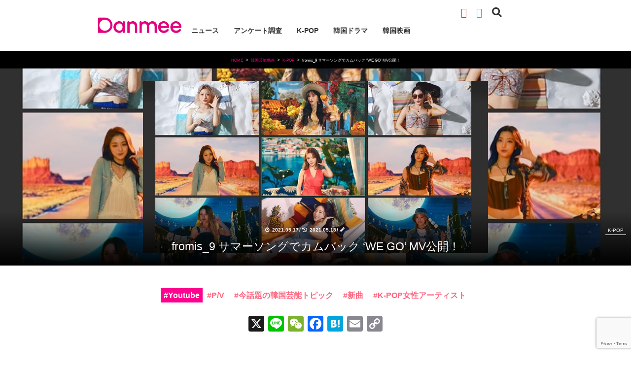

--- FILE ---
content_type: text/html; charset=UTF-8
request_url: https://danmee.jp/knewstube/fromis9wegomv/
body_size: 21471
content:
<!DOCTYPE html>
<html lang="ja">
<head>
<meta charset="utf-8">
<meta http-equiv="X-UA-Compatible" content="IE=edge">
<meta name="viewport" content="width=device-width, initial-scale=1, minimum-scale=1, maximum-scale=1, user-scalable=no">
<link rel="stylesheet" href='//danmee.jp/wp-content/cache/wpfc-minified/ehqci1kj/dmn1p.css' type="text/css" />

<!--adsbygoogle = window.adsbygoogle-->
<script>
  (adsbygoogle = window.adsbygoogle || []).push({
    google_ad_client: "ca-pub-5593043353968725",
    enable_page_level_ads: true
  });
</script>

<!--adsbygoogle = window.adsbygoogleここまで-->


<!-- PCヘッダー -->

<!--PCここまで -->


<!--<script>
    $(function () {
        $('.artistProfile').readmore({
        	//オプション
            speed: 750,
            collapsedHeight: 400,
            moreLink: '<a class="btn" href="#"><span>続きを読む</span></a>',//続きを読むボタンタグ
            lessLink: '<a class="btn_close" href="#"><span>閉じる</span></a>'//閉じるボタンタグ
        });
    });
</script>-->



<script type="text/javascript">
jQuery(function($){
    $('.front-knews').infinitescroll({
        navSelector  : ".pagenavi",     // ナビゲーション要素を指定
        nextSelector : ".pagenavi a:last",　// ナビゲーションの「次へ」の要素を指定
        itemSelector : ".work"   // 表示させる要素を指定
    });
});
</script>


<!-- Global site tag (gtag.js) - Google Analytics -->
<script async='async' src="https://www.googletagmanager.com/gtag/js?id=UA-119777909-1"></script>
<script>
  window.dataLayer = window.dataLayer || [];
  function gtag(){dataLayer.push(arguments);}
  gtag('js', new Date());

  gtag('config', 'UA-119777909-1');
</script>
<!-- Global site tag (gtag.js) - Google Analytics ここまで-->

<meta name='robots' content='index, follow, max-image-preview:large, max-snippet:-1, max-video-preview:-1' />
	<style>img:is([sizes="auto" i], [sizes^="auto," i]) { contain-intrinsic-size: 3000px 1500px }</style>
	
	<!-- This site is optimized with the Yoast SEO plugin v25.4 - https://yoast.com/wordpress/plugins/seo/ -->
	<title>fromis_9 サマーソングでカムバック &#039;WE GO&#039; MV公開！ - DANMEE ダンミ</title>
	<link rel="canonical" href="https://danmee.jp/knewstube/fromis9wegomv/" />
	<meta property="og:locale" content="ja_JP" />
	<meta property="og:type" content="article" />
	<meta property="og:title" content="fromis_9 サマーソングでカムバック &#039;WE GO&#039; MV公開！ - DANMEE ダンミ" />
	<meta property="og:url" content="https://danmee.jp/knewstube/fromis9wegomv/" />
	<meta property="og:site_name" content="DANMEE ダンミ" />
	<meta property="article:modified_time" content="2021-05-18T09:20:36+00:00" />
	<meta property="og:image" content="https://danmee.jp/wp-content/uploads/2021/05/fromis_9-we-go-mv.jpg" />
	<meta property="og:image:width" content="1029" />
	<meta property="og:image:height" content="542" />
	<meta property="og:image:type" content="image/jpeg" />
	<meta name="twitter:card" content="summary_large_image" />
	<script type="application/ld+json" class="yoast-schema-graph">{"@context":"https://schema.org","@graph":[{"@type":"WebPage","@id":"https://danmee.jp/knewstube/fromis9wegomv/","url":"https://danmee.jp/knewstube/fromis9wegomv/","name":"fromis_9 サマーソングでカムバック 'WE GO' MV公開！ - DANMEE ダンミ","isPartOf":{"@id":"https://danmee.jp/#website"},"primaryImageOfPage":{"@id":"https://danmee.jp/knewstube/fromis9wegomv/#primaryimage"},"image":{"@id":"https://danmee.jp/knewstube/fromis9wegomv/#primaryimage"},"thumbnailUrl":"https://danmee.jp/wp-content/uploads/2021/05/fromis_9-we-go-mv.jpg","datePublished":"2021-05-17T09:20:15+00:00","dateModified":"2021-05-18T09:20:36+00:00","breadcrumb":{"@id":"https://danmee.jp/knewstube/fromis9wegomv/#breadcrumb"},"inLanguage":"ja","potentialAction":[{"@type":"ReadAction","target":["https://danmee.jp/knewstube/fromis9wegomv/"]}]},{"@type":"ImageObject","inLanguage":"ja","@id":"https://danmee.jp/knewstube/fromis9wegomv/#primaryimage","url":"https://danmee.jp/wp-content/uploads/2021/05/fromis_9-we-go-mv.jpg","contentUrl":"https://danmee.jp/wp-content/uploads/2021/05/fromis_9-we-go-mv.jpg","width":1029,"height":542},{"@type":"BreadcrumbList","@id":"https://danmee.jp/knewstube/fromis9wegomv/#breadcrumb","itemListElement":[{"@type":"ListItem","position":1,"name":"ホーム","item":"https://danmee.jp/"},{"@type":"ListItem","position":2,"name":"fromis_9 サマーソングでカムバック &#8216;WE GO&#8217; MV公開！"}]},{"@type":"WebSite","@id":"https://danmee.jp/#website","url":"https://danmee.jp/","name":"DANMEE ダンミ","description":"最新韓国トレンドを読む美しい女性になる","potentialAction":[{"@type":"SearchAction","target":{"@type":"EntryPoint","urlTemplate":"https://danmee.jp/?s={search_term_string}"},"query-input":{"@type":"PropertyValueSpecification","valueRequired":true,"valueName":"search_term_string"}}],"inLanguage":"ja"}]}</script>
	<!-- / Yoast SEO plugin. -->


<link rel='dns-prefetch' href='//static.addtoany.com' />
<link rel='dns-prefetch' href='//oss.maxcdn.com' />
<link rel="alternate" type="application/rss+xml" title="DANMEE ダンミ &raquo; フィード" href="https://danmee.jp/feed/" />
<link rel="alternate" type="application/rss+xml" title="DANMEE ダンミ &raquo; コメントフィード" href="https://danmee.jp/comments/feed/" />
<style id='classic-theme-styles-inline-css' type='text/css'>
/*! This file is auto-generated */
.wp-block-button__link{color:#fff;background-color:#32373c;border-radius:9999px;box-shadow:none;text-decoration:none;padding:calc(.667em + 2px) calc(1.333em + 2px);font-size:1.125em}.wp-block-file__button{background:#32373c;color:#fff;text-decoration:none}
</style>
<style id='global-styles-inline-css' type='text/css'>
:root{--wp--preset--aspect-ratio--square: 1;--wp--preset--aspect-ratio--4-3: 4/3;--wp--preset--aspect-ratio--3-4: 3/4;--wp--preset--aspect-ratio--3-2: 3/2;--wp--preset--aspect-ratio--2-3: 2/3;--wp--preset--aspect-ratio--16-9: 16/9;--wp--preset--aspect-ratio--9-16: 9/16;--wp--preset--color--black: #000000;--wp--preset--color--cyan-bluish-gray: #abb8c3;--wp--preset--color--white: #ffffff;--wp--preset--color--pale-pink: #f78da7;--wp--preset--color--vivid-red: #cf2e2e;--wp--preset--color--luminous-vivid-orange: #ff6900;--wp--preset--color--luminous-vivid-amber: #fcb900;--wp--preset--color--light-green-cyan: #7bdcb5;--wp--preset--color--vivid-green-cyan: #00d084;--wp--preset--color--pale-cyan-blue: #8ed1fc;--wp--preset--color--vivid-cyan-blue: #0693e3;--wp--preset--color--vivid-purple: #9b51e0;--wp--preset--gradient--vivid-cyan-blue-to-vivid-purple: linear-gradient(135deg,rgba(6,147,227,1) 0%,rgb(155,81,224) 100%);--wp--preset--gradient--light-green-cyan-to-vivid-green-cyan: linear-gradient(135deg,rgb(122,220,180) 0%,rgb(0,208,130) 100%);--wp--preset--gradient--luminous-vivid-amber-to-luminous-vivid-orange: linear-gradient(135deg,rgba(252,185,0,1) 0%,rgba(255,105,0,1) 100%);--wp--preset--gradient--luminous-vivid-orange-to-vivid-red: linear-gradient(135deg,rgba(255,105,0,1) 0%,rgb(207,46,46) 100%);--wp--preset--gradient--very-light-gray-to-cyan-bluish-gray: linear-gradient(135deg,rgb(238,238,238) 0%,rgb(169,184,195) 100%);--wp--preset--gradient--cool-to-warm-spectrum: linear-gradient(135deg,rgb(74,234,220) 0%,rgb(151,120,209) 20%,rgb(207,42,186) 40%,rgb(238,44,130) 60%,rgb(251,105,98) 80%,rgb(254,248,76) 100%);--wp--preset--gradient--blush-light-purple: linear-gradient(135deg,rgb(255,206,236) 0%,rgb(152,150,240) 100%);--wp--preset--gradient--blush-bordeaux: linear-gradient(135deg,rgb(254,205,165) 0%,rgb(254,45,45) 50%,rgb(107,0,62) 100%);--wp--preset--gradient--luminous-dusk: linear-gradient(135deg,rgb(255,203,112) 0%,rgb(199,81,192) 50%,rgb(65,88,208) 100%);--wp--preset--gradient--pale-ocean: linear-gradient(135deg,rgb(255,245,203) 0%,rgb(182,227,212) 50%,rgb(51,167,181) 100%);--wp--preset--gradient--electric-grass: linear-gradient(135deg,rgb(202,248,128) 0%,rgb(113,206,126) 100%);--wp--preset--gradient--midnight: linear-gradient(135deg,rgb(2,3,129) 0%,rgb(40,116,252) 100%);--wp--preset--font-size--small: 13px;--wp--preset--font-size--medium: 20px;--wp--preset--font-size--large: 36px;--wp--preset--font-size--x-large: 42px;--wp--preset--spacing--20: 0.44rem;--wp--preset--spacing--30: 0.67rem;--wp--preset--spacing--40: 1rem;--wp--preset--spacing--50: 1.5rem;--wp--preset--spacing--60: 2.25rem;--wp--preset--spacing--70: 3.38rem;--wp--preset--spacing--80: 5.06rem;--wp--preset--shadow--natural: 6px 6px 9px rgba(0, 0, 0, 0.2);--wp--preset--shadow--deep: 12px 12px 50px rgba(0, 0, 0, 0.4);--wp--preset--shadow--sharp: 6px 6px 0px rgba(0, 0, 0, 0.2);--wp--preset--shadow--outlined: 6px 6px 0px -3px rgba(255, 255, 255, 1), 6px 6px rgba(0, 0, 0, 1);--wp--preset--shadow--crisp: 6px 6px 0px rgba(0, 0, 0, 1);}:where(.is-layout-flex){gap: 0.5em;}:where(.is-layout-grid){gap: 0.5em;}body .is-layout-flex{display: flex;}.is-layout-flex{flex-wrap: wrap;align-items: center;}.is-layout-flex > :is(*, div){margin: 0;}body .is-layout-grid{display: grid;}.is-layout-grid > :is(*, div){margin: 0;}:where(.wp-block-columns.is-layout-flex){gap: 2em;}:where(.wp-block-columns.is-layout-grid){gap: 2em;}:where(.wp-block-post-template.is-layout-flex){gap: 1.25em;}:where(.wp-block-post-template.is-layout-grid){gap: 1.25em;}.has-black-color{color: var(--wp--preset--color--black) !important;}.has-cyan-bluish-gray-color{color: var(--wp--preset--color--cyan-bluish-gray) !important;}.has-white-color{color: var(--wp--preset--color--white) !important;}.has-pale-pink-color{color: var(--wp--preset--color--pale-pink) !important;}.has-vivid-red-color{color: var(--wp--preset--color--vivid-red) !important;}.has-luminous-vivid-orange-color{color: var(--wp--preset--color--luminous-vivid-orange) !important;}.has-luminous-vivid-amber-color{color: var(--wp--preset--color--luminous-vivid-amber) !important;}.has-light-green-cyan-color{color: var(--wp--preset--color--light-green-cyan) !important;}.has-vivid-green-cyan-color{color: var(--wp--preset--color--vivid-green-cyan) !important;}.has-pale-cyan-blue-color{color: var(--wp--preset--color--pale-cyan-blue) !important;}.has-vivid-cyan-blue-color{color: var(--wp--preset--color--vivid-cyan-blue) !important;}.has-vivid-purple-color{color: var(--wp--preset--color--vivid-purple) !important;}.has-black-background-color{background-color: var(--wp--preset--color--black) !important;}.has-cyan-bluish-gray-background-color{background-color: var(--wp--preset--color--cyan-bluish-gray) !important;}.has-white-background-color{background-color: var(--wp--preset--color--white) !important;}.has-pale-pink-background-color{background-color: var(--wp--preset--color--pale-pink) !important;}.has-vivid-red-background-color{background-color: var(--wp--preset--color--vivid-red) !important;}.has-luminous-vivid-orange-background-color{background-color: var(--wp--preset--color--luminous-vivid-orange) !important;}.has-luminous-vivid-amber-background-color{background-color: var(--wp--preset--color--luminous-vivid-amber) !important;}.has-light-green-cyan-background-color{background-color: var(--wp--preset--color--light-green-cyan) !important;}.has-vivid-green-cyan-background-color{background-color: var(--wp--preset--color--vivid-green-cyan) !important;}.has-pale-cyan-blue-background-color{background-color: var(--wp--preset--color--pale-cyan-blue) !important;}.has-vivid-cyan-blue-background-color{background-color: var(--wp--preset--color--vivid-cyan-blue) !important;}.has-vivid-purple-background-color{background-color: var(--wp--preset--color--vivid-purple) !important;}.has-black-border-color{border-color: var(--wp--preset--color--black) !important;}.has-cyan-bluish-gray-border-color{border-color: var(--wp--preset--color--cyan-bluish-gray) !important;}.has-white-border-color{border-color: var(--wp--preset--color--white) !important;}.has-pale-pink-border-color{border-color: var(--wp--preset--color--pale-pink) !important;}.has-vivid-red-border-color{border-color: var(--wp--preset--color--vivid-red) !important;}.has-luminous-vivid-orange-border-color{border-color: var(--wp--preset--color--luminous-vivid-orange) !important;}.has-luminous-vivid-amber-border-color{border-color: var(--wp--preset--color--luminous-vivid-amber) !important;}.has-light-green-cyan-border-color{border-color: var(--wp--preset--color--light-green-cyan) !important;}.has-vivid-green-cyan-border-color{border-color: var(--wp--preset--color--vivid-green-cyan) !important;}.has-pale-cyan-blue-border-color{border-color: var(--wp--preset--color--pale-cyan-blue) !important;}.has-vivid-cyan-blue-border-color{border-color: var(--wp--preset--color--vivid-cyan-blue) !important;}.has-vivid-purple-border-color{border-color: var(--wp--preset--color--vivid-purple) !important;}.has-vivid-cyan-blue-to-vivid-purple-gradient-background{background: var(--wp--preset--gradient--vivid-cyan-blue-to-vivid-purple) !important;}.has-light-green-cyan-to-vivid-green-cyan-gradient-background{background: var(--wp--preset--gradient--light-green-cyan-to-vivid-green-cyan) !important;}.has-luminous-vivid-amber-to-luminous-vivid-orange-gradient-background{background: var(--wp--preset--gradient--luminous-vivid-amber-to-luminous-vivid-orange) !important;}.has-luminous-vivid-orange-to-vivid-red-gradient-background{background: var(--wp--preset--gradient--luminous-vivid-orange-to-vivid-red) !important;}.has-very-light-gray-to-cyan-bluish-gray-gradient-background{background: var(--wp--preset--gradient--very-light-gray-to-cyan-bluish-gray) !important;}.has-cool-to-warm-spectrum-gradient-background{background: var(--wp--preset--gradient--cool-to-warm-spectrum) !important;}.has-blush-light-purple-gradient-background{background: var(--wp--preset--gradient--blush-light-purple) !important;}.has-blush-bordeaux-gradient-background{background: var(--wp--preset--gradient--blush-bordeaux) !important;}.has-luminous-dusk-gradient-background{background: var(--wp--preset--gradient--luminous-dusk) !important;}.has-pale-ocean-gradient-background{background: var(--wp--preset--gradient--pale-ocean) !important;}.has-electric-grass-gradient-background{background: var(--wp--preset--gradient--electric-grass) !important;}.has-midnight-gradient-background{background: var(--wp--preset--gradient--midnight) !important;}.has-small-font-size{font-size: var(--wp--preset--font-size--small) !important;}.has-medium-font-size{font-size: var(--wp--preset--font-size--medium) !important;}.has-large-font-size{font-size: var(--wp--preset--font-size--large) !important;}.has-x-large-font-size{font-size: var(--wp--preset--font-size--x-large) !important;}
:where(.wp-block-post-template.is-layout-flex){gap: 1.25em;}:where(.wp-block-post-template.is-layout-grid){gap: 1.25em;}
:where(.wp-block-columns.is-layout-flex){gap: 2em;}:where(.wp-block-columns.is-layout-grid){gap: 2em;}
:root :where(.wp-block-pullquote){font-size: 1.5em;line-height: 1.6;}
</style>
<link rel='stylesheet' id='contact-form-7-css' href='//danmee.jp/wp-content/cache/wpfc-minified/9ibu7iey/dmn1p.css' type='text/css' media='all' />
<link rel='stylesheet' id='finalTilesGallery_stylesheet-css' href='//danmee.jp/wp-content/cache/wpfc-minified/fpyezihj/dmn1p.css' type='text/css' media='all' />
<link rel='stylesheet' id='fontawesome_stylesheet-css' href='//danmee.jp/wp-content/cache/wpfc-minified/fojlq4ko/dmn1p.css' type='text/css' media='all' />
<link rel='stylesheet' id='pz-linkcard-css-css' href='//danmee.jp/wp-content/cache/wpfc-minified/qhtvkya/dmn1p.css' type='text/css' media='all' />
<link rel='stylesheet' id='font-awesome-css' href='//danmee.jp/wp-content/cache/wpfc-minified/2f5kejkq/dmn1p.css' type='text/css' media='all' />
<link rel='stylesheet' id='lightning-design-style-css' href='//danmee.jp/wp-content/cache/wpfc-minified/g1idhgrd/dmn1p.css' type='text/css' media='all' />
<style id='lightning-design-style-inline-css' type='text/css'>
/* ltg theme common*/.color_key_bg,.color_key_bg_hover:hover{background-color: #ff0090;}.color_key_txt,.color_key_txt_hover:hover{color: #ff0090;}.color_key_border,.color_key_border_hover:hover{border-color: #ff0090;}.color_key_dark_bg,.color_key_dark_bg_hover:hover{background-color: #ff0090;}.color_key_dark_txt,.color_key_dark_txt_hover:hover{color: #ff0090;}.color_key_dark_border,.color_key_dark_border_hover:hover{border-color: #ff0090;}
.veu_color_txt_key { color:#ff0090 ; }.veu_color_bg_key { background-color:#ff0090 ; }.veu_color_border_key { border-color:#ff0090 ; }.btn-default { border-color:#ff0090;color:#ff0090;}.btn-default:focus,.btn-default:hover { border-color:#ff0090;background-color: #ff0090; }.btn-primary { background-color:#ff0090;border-color:#ff0090; }.btn-primary:focus,.btn-primary:hover { background-color:#ff0090;border-color:#ff0090; }
a { color:#ff0090 ; }a:hover { color:#ff0090 ; }ul.gMenu a:hover { color:#ff0090; }.page-header { background-color:#ff0090; }h1.entry-title:first-letter,.single h1.entry-title:first-letter { color:#ff0090; }h2,.mainSection-title { border-top-color:#ff0090; }h3:after,.subSection-title:after { border-bottom-color:#ff0090; }.media .media-body .media-heading a:hover { color:#ff0090; }ul.page-numbers li span.page-numbers.current { background-color:#ff0090; }.pager li > a { border-color:#ff0090;color:#ff0090;}.pager li > a:hover { background-color:#ff0090;color:#fff;}footer { border-top-color:#ff0090; }dt { border-left-color:#ff0090; }@media (min-width: 768px){ ul.gMenu > li > a:hover:after, ul.gMenu > li.current-post-ancestor > a:after, ul.gMenu > li.current-menu-item > a:after, ul.gMenu > li.current-menu-parent > a:after, ul.gMenu > li.current-menu-ancestor > a:after, ul.gMenu > li.current_page_parent > a:after, ul.gMenu > li.current_page_ancestor > a:after { border-bottom-color: #ff0090 ; } ul.gMenu > li > a:hover .gMenu_description { color: #ff0090 ; }} /* @media (min-width: 768px) */
</style>
<link rel='stylesheet' id='lightning-theme-style-css' href='//danmee.jp/wp-content/cache/wpfc-minified/ehqci1kj/dmn1p.css' type='text/css' media='all' />
<link rel='stylesheet' id='addtoany-css' href='//danmee.jp/wp-content/cache/wpfc-minified/1pb4ru4f/dmn1p.css' type='text/css' media='all' />
<!--n2css--><!--n2js--><script type="text/javascript" id="addtoany-core-js-before">
/* <![CDATA[ */
window.a2a_config=window.a2a_config||{};a2a_config.callbacks=[];a2a_config.overlays=[];a2a_config.templates={};a2a_localize = {
	Share: "共有",
	Save: "ブックマーク",
	Subscribe: "購読",
	Email: "メール",
	Bookmark: "ブックマーク",
	ShowAll: "すべて表示する",
	ShowLess: "小さく表示する",
	FindServices: "サービスを探す",
	FindAnyServiceToAddTo: "追加するサービスを今すぐ探す",
	PoweredBy: "Powered by",
	ShareViaEmail: "メールでシェアする",
	SubscribeViaEmail: "メールで購読する",
	BookmarkInYourBrowser: "ブラウザにブックマーク",
	BookmarkInstructions: "このページをブックマークするには、 Ctrl+D または \u2318+D を押下。",
	AddToYourFavorites: "お気に入りに追加",
	SendFromWebOrProgram: "任意のメールアドレスまたはメールプログラムから送信",
	EmailProgram: "メールプログラム",
	More: "詳細&#8230;",
	ThanksForSharing: "共有ありがとうございます !",
	ThanksForFollowing: "フォローありがとうございます !"
};
/* ]]> */
</script>
<script type="text/javascript" defer src="https://static.addtoany.com/menu/page.js" id="addtoany-core-js"></script>
<script type="text/javascript" src="https://danmee.jp/wp-includes/js/jquery/jquery.min.js?ver=3.7.1" id="jquery-core-js"></script>
<script type="text/javascript" src="https://danmee.jp/wp-includes/js/jquery/jquery-migrate.min.js?ver=3.4.1" id="jquery-migrate-js"></script>
<script type="text/javascript" defer src="https://danmee.jp/wp-content/plugins/add-to-any/addtoany.min.js?ver=1.1" id="addtoany-jquery-js"></script>
<!--[if lt IE 9]>
<script type="text/javascript" src="//oss.maxcdn.com/html5shiv/3.7.2/html5shiv.min.js?ver=6.7.1" id="html5shiv-js"></script>
<![endif]-->
<!--[if lt IE 9]>
<script type="text/javascript" src="//oss.maxcdn.com/respond/1.4.2/respond.min.js?ver=6.7.1" id="respond-js"></script>
<![endif]-->
<script type="text/javascript" src="https://danmee.jp/wp-content/themes/lightning/js/lightning.min.js?ver=4.1.5" id="lightning-js-js"></script>
<link rel="https://api.w.org/" href="https://danmee.jp/wp-json/" /><link rel="EditURI" type="application/rsd+xml" title="RSD" href="https://danmee.jp/xmlrpc.php?rsd" />

<link rel='shortlink' href='https://danmee.jp/?p=104132' />
<link rel="alternate" title="oEmbed (JSON)" type="application/json+oembed" href="https://danmee.jp/wp-json/oembed/1.0/embed?url=https%3A%2F%2Fdanmee.jp%2Fknewstube%2Ffromis9wegomv%2F" />
<link rel="alternate" title="oEmbed (XML)" type="text/xml+oembed" href="https://danmee.jp/wp-json/oembed/1.0/embed?url=https%3A%2F%2Fdanmee.jp%2Fknewstube%2Ffromis9wegomv%2F&#038;format=xml" />
<link rel="icon" href="https://danmee.jp/wp-content/uploads/2020/07/cropped-danmee-logo-d-32x32.png" sizes="32x32" />
<link rel="icon" href="https://danmee.jp/wp-content/uploads/2020/07/cropped-danmee-logo-d-192x192.png" sizes="192x192" />
<link rel="apple-touch-icon" href="https://danmee.jp/wp-content/uploads/2020/07/cropped-danmee-logo-d-180x180.png" />
<meta name="msapplication-TileImage" content="https://danmee.jp/wp-content/uploads/2020/07/cropped-danmee-logo-d-270x270.png" />
		<style type="text/css" id="wp-custom-css">
			.sokbcpn .cpn-object {
    text-align: center;
    font-size: 2.5rem;
    border: 1px dashed gray;
    padding: 10px ;
    font-weight: 600 ;
	margin-top: 5%
}


ul.output-lists {
    list-style: none;
}



	


@media screen and (min-width: 768px){
	
.cpn-term2 {
    position: absolute;
    width: inherit;
    font-size: 1rem;
    margin-top: 160px;
    width: 160px;
}

}


@media screen and (max-width: 640px){
	
.sokbcpn-fd input#location {
	margin-top:60px;
 }
	
}		</style>
		
<!--不明なadタグ-->
<script>
(function(doc, win) {
function main() {
var ad = doc.createElement('script');
ad.type = 'text/javascript';
ad.async = true;
ad.src = 'https://pagead2.googlesyndication.com/pagead/js/adsbygoogle.js';
var sc = doc.getElementsByTagName('script')[0];
sc.parentNode.insertBefore(ad, sc);
}

var lazyLoad = false;
function onLazyLoad() {
if (lazyLoad === false) {
lazyLoad = true;
win.removeEventListener('scroll', onLazyLoad);
win.removeEventListener('mousemove', onLazyLoad);
win.removeEventListener('mousedown', onLazyLoad);
win.removeEventListener('touchstart', onLazyLoad);

main();
}
}
win.addEventListener('scroll', onLazyLoad);
win.addEventListener('mousemove', onLazyLoad);
win.addEventListener('mousedown', onLazyLoad);
win.addEventListener('touchstart', onLazyLoad);
win.addEventListener('load', function() {
if (doc.documentElement.scrollTop != 0 || doc.body.scrollTop != 0) {
onLazyLoad();
}
});
})(document, window);
</script>
<!--不明なadタグ ここまで-->

<script src="//ajax.googleapis.com/ajax/libs/jquery/3.2.1/jquery.min.js" asinc></script>
<script src="https://danmee.jp/wp-content/themes/lightning/myjs/myjs3.js"></script>
<script src="https://danmee.jp/wp-content/themes/lightning/myjs/tabsection.js"></script>
<script src="https://danmee.jp/wp-content/themes/lightning/myjs/infinite-scroll.pkgd.min.js"></script>
<script src="https://danmee.jp/wp-content/themes/lightning/myjs/readmore.js"></script>
<script src="https://danmee.jp/wp-content/themes/lightning/slick/slick.min.js"></script><link rel="stylesheet" href="https://use.fontawesome.com/releases/v5.1.0/css/all.css" integrity="sha384-lKuwvrZot6UHsBSfcMvOkWwlCMgc0TaWr+30HWe3a4ltaBwTZhyTEggF5tJv8tbt" crossorigin="anonymous">

<script>
jQuery(function() {
	//クリックしたときのファンクションをまとめて指定
	$('.tabrank li').click(function() {

		//.index()を使いクリックされたタブが何番目かを調べ、
		//indexという変数に代入します。
		var index = $('.tabrank li').index(this);

		//コンテンツを一度すべて非表示にし、
		$('.rank_content li').css('display','none');

		//クリックされたタブと同じ順番のコンテンツを表示します。
		$('.rank_content li').eq(index).css('display','block');

		//一度タブについているクラスselectを消し、
		$('.tabrank li').removeClass('select');

		//クリックされたタブのみにクラスselectをつけます。
		$(this).addClass('select')
	});
});

$(function() {
  $(".tab a").click(function() {
    $(this).parent().addClass("active").siblings(".active").removeClass("active");
    var tabContents = $(this).attr("href");
    $(tabContents).addClass("active").siblings(".active").removeClass("active");
    return false;
  });
});

$(function(){

  $('a[href^="#"]').click(function(){
    var adjust = 150;
    var speed = 500;
    var href= $(this).attr("href");
    var target = $(href == "#" || href == "" ? 'html' : href);
    var position = target.offset().top - adjust;
    $("html, body").animate({scrollTop:position}, speed, "swing");
    return false;
  });
});

<!--
</script>

<!--anymind360-->
<script type="application/javascript" src="//anymind360.com/js/6744/ats.js"></script>
<script async='async' src="https://securepubads.g.doubleclick.net/tag/js/gpt.js"></script>
<script>
  var slotBasePath = '/83555300,22678304910/Danmee/danmee/';
  var slot = ['PC', 'SP'];
  slot['PC'] = {
    jp_dan_pc_all_none : [ [1, 1]],

  };
  slot['SP'] = {

    jp_dan_sp_top_inarticle_1st : [[300, 250], [336, 280], 'fluid', [1, 1], [320, 180]],
    jp_dan_sp_top_inarticle_2nd : [[300, 250], [336, 280], 'fluid', [1, 1], [320, 180]],
    jp_dan_sp_category_header : [[300, 250], [1, 1], [320, 180], [336, 280], 'fluid'],
    jp_dan_sp_category_footer_1st : [[300, 250], 'fluid', [336, 280], [1, 1], [320, 180]],
     jp_dan_sp_article_header : [[300, 250], [1, 1], [320, 180], [336, 280], 'fluid'],
    jp_dan_sp_article_underarticle : [[300, 250], [1, 1], [320, 180], [336, 280],[300, 600], 'fluid'],
    jp_dan_sp_article_underphoto : [[300, 250], [336, 280], 'fluid', [1, 1], [320, 180]],
    jp_dan_sp_article_footer : [[300, 250], [336, 280], 'fluid', [1, 1], [320, 180]],

  };

  var device = /ip(hone|od)|android.*(mobile|mini)/i.test(navigator.userAgent) ||
    /Opera Mobi|Mobile.+Firefox|^HTC|Fennec|IEMobile|BlackBerry|BB10.*Mobile|GT-.*Build\/GINGERBREAD|SymbianOS.*AppleWebKit/.test(navigator.userAgent)
    ? 'SP' : 'PC';

      window.googletag = window.googletag || {cmd: []};
      var _AdSlots = [];
      googletag.cmd.push(function() {
          var i = 0;
          for( var unit in slot[device] ) {
              _AdSlots[i] = googletag.defineSlot(slotBasePath+unit, slot[device][unit], unit).addService(googletag.pubads());
              i++;
          }
          googletag.pubads().enableSingleRequest();
          googletag.pubads().collapseEmptyDivs();
          googletag.enableServices();
      });
</script>

<!--anymind360 ここまで-->
<script data-wpfc-render="false">var Wpfcll={s:[],osl:0,scroll:false,i:function(){Wpfcll.ss();window.addEventListener('load',function(){let observer=new MutationObserver(mutationRecords=>{Wpfcll.osl=Wpfcll.s.length;Wpfcll.ss();if(Wpfcll.s.length > Wpfcll.osl){Wpfcll.ls(false);}});observer.observe(document.getElementsByTagName("html")[0],{childList:true,attributes:true,subtree:true,attributeFilter:["src"],attributeOldValue:false,characterDataOldValue:false});Wpfcll.ls(true);});window.addEventListener('scroll',function(){Wpfcll.scroll=true;Wpfcll.ls(false);});window.addEventListener('resize',function(){Wpfcll.scroll=true;Wpfcll.ls(false);});window.addEventListener('click',function(){Wpfcll.scroll=true;Wpfcll.ls(false);});},c:function(e,pageload){var w=document.documentElement.clientHeight || body.clientHeight;var n=0;if(pageload){n=0;}else{n=(w > 800) ? 800:200;n=Wpfcll.scroll ? 800:n;}var er=e.getBoundingClientRect();var t=0;var p=e.parentNode ? e.parentNode:false;if(typeof p.getBoundingClientRect=="undefined"){var pr=false;}else{var pr=p.getBoundingClientRect();}if(er.x==0 && er.y==0){for(var i=0;i < 10;i++){if(p){if(pr.x==0 && pr.y==0){if(p.parentNode){p=p.parentNode;}if(typeof p.getBoundingClientRect=="undefined"){pr=false;}else{pr=p.getBoundingClientRect();}}else{t=pr.top;break;}}};}else{t=er.top;}if(w - t+n > 0){return true;}return false;},r:function(e,pageload){var s=this;var oc,ot;try{oc=e.getAttribute("data-wpfc-original-src");ot=e.getAttribute("data-wpfc-original-srcset");originalsizes=e.getAttribute("data-wpfc-original-sizes");if(s.c(e,pageload)){if(oc || ot){if(e.tagName=="DIV" || e.tagName=="A" || e.tagName=="SPAN"){e.style.backgroundImage="url("+oc+")";e.removeAttribute("data-wpfc-original-src");e.removeAttribute("data-wpfc-original-srcset");e.removeAttribute("onload");}else{if(oc){e.setAttribute('src',oc);}if(ot){e.setAttribute('srcset',ot);}if(originalsizes){e.setAttribute('sizes',originalsizes);}if(e.getAttribute("alt") && e.getAttribute("alt")=="blank"){e.removeAttribute("alt");}e.removeAttribute("data-wpfc-original-src");e.removeAttribute("data-wpfc-original-srcset");e.removeAttribute("data-wpfc-original-sizes");e.removeAttribute("onload");if(e.tagName=="IFRAME"){var y="https://www.youtube.com/embed/";if(navigator.userAgent.match(/\sEdge?\/\d/i)){e.setAttribute('src',e.getAttribute("src").replace(/.+\/templates\/youtube\.html\#/,y));}e.onload=function(){if(typeof window.jQuery !="undefined"){if(jQuery.fn.fitVids){jQuery(e).parent().fitVids({customSelector:"iframe[src]"});}}var s=e.getAttribute("src").match(/templates\/youtube\.html\#(.+)/);if(s){try{var i=e.contentDocument || e.contentWindow;if(i.location.href=="about:blank"){e.setAttribute('src',y+s[1]);}}catch(err){e.setAttribute('src',y+s[1]);}}}}}}else{if(e.tagName=="NOSCRIPT"){if(typeof window.jQuery !="undefined"){if(jQuery(e).attr("data-type")=="wpfc"){e.removeAttribute("data-type");jQuery(e).after(jQuery(e).text());}}}}}}catch(error){console.log(error);console.log("==>",e);}},ss:function(){var i=Array.prototype.slice.call(document.getElementsByTagName("img"));var f=Array.prototype.slice.call(document.getElementsByTagName("iframe"));var d=Array.prototype.slice.call(document.getElementsByTagName("div"));var a=Array.prototype.slice.call(document.getElementsByTagName("a"));var s=Array.prototype.slice.call(document.getElementsByTagName("span"));var n=Array.prototype.slice.call(document.getElementsByTagName("noscript"));this.s=i.concat(f).concat(d).concat(a).concat(s).concat(n);},ls:function(pageload){var s=this;[].forEach.call(s.s,function(e,index){s.r(e,pageload);});}};document.addEventListener('DOMContentLoaded',function(){wpfci();});function wpfci(){Wpfcll.i();}</script>
</head>
<body class="knewstube-template-default single single-knewstube postid-104132 knewstube headfix header_height_changer">
<header class="navbar siteHeader">
  <!--<div class="danmee_catchcopy"><p>韓国ドラマとK-POPのランキング＆リサーチ</p></div>-->
		<div class="container siteHeadContainer">
         <!--<p class="siteSubs">韓国好きが知りたい「推ハナシ」</p>-->
    		<div class="navbar-header">
			<h1 class="navbar-brand siteHeader_logo2">
			<a href="https://danmee.jp/"><span>
			<img src="https://danmee.jp/wp-content/uploads/2022/12/danmee1208-2.png" alt="DANMEE ダンミ" />			</span></a>
			</h1>
									  <a href="#" class="btn btn-default menuBtn menuClose menuBtn_left" id="menuBtn"><i class="fa fa-bars" aria-hidden="true"></i></a>
			        <a id="twitterHeader" href="https://twitter.com/danmee17"><i class="fa fa-twitter" aria-hidden="true"></i></a>
        <a id="youtubeHeader" href="https://www.youtube.com/channel/UCJdcKnVsfFiObDRaBi_7rvg"><i class="fa fa-youtube-play" aria-hidden="true"></i></a>
        <a id="modal-open2" class="button-link"><i class="fa fa-search" aria-hidden="true"></i></a>
        <!--    <a href="/login/" id="login-mobile" class="visible-sm visible-xs mobile_login">ログイン</a>
</div>-->



		<div id="gMenu_outer" class="gMenu_outer"><nav class="menu-main-menu-container"><ul id="menu-main-menu" class="menu nav gMenu"><li id="menu-item-42969" class="menu-item menu-item-type-custom menu-item-object-custom menu-item-has-children"><a href="#"><strong class="gMenu_name">ニュース</strong></a>
<ul class="sub-menu">
	<li id="menu-item-49990" class="menu-item menu-item-type-custom menu-item-object-custom"><a href="/knewsterms/topic/">今話題のトピック</a></li>
	<li id="menu-item-44511" class="menu-item menu-item-type-custom menu-item-object-custom"><a href="/articlekind/photonews/">PHOTOニュース</a></li>
</ul>
</li>
<li id="menu-item-154631" class="menu-item menu-item-type-custom menu-item-object-custom"><a href="/survey/"><strong class="gMenu_name">アンケート調査</strong></a></li>
<li id="menu-item-48296" class="menu-item menu-item-type-custom menu-item-object-custom menu-item-has-children"><a href="#"><strong class="gMenu_name">K-POP</strong></a>
<ul class="sub-menu">
	<li id="menu-item-337" class="menu-item menu-item-type-custom menu-item-object-custom"><a href="https://danmee.jp/knewscat/k-pop/">K-POP最新ニュース＆情報まとめ</a></li>
	<li id="menu-item-48297" class="menu-item menu-item-type-custom menu-item-object-custom"><a href="https://danmee.jp/knewssinger/bts/">BTS 最新情報ニュース</a></li>
	<li id="menu-item-48309" class="menu-item menu-item-type-custom menu-item-object-custom"><a href="https://danmee.jp/knewssinger/twice/">TWICE 最新情報ニュース</a></li>
	<li id="menu-item-48310" class="menu-item menu-item-type-custom menu-item-object-custom"><a href="https://danmee.jp/knewssinger/seventeen/">SEVENTEEN 最新情報ニュース</a></li>
	<li id="menu-item-48311" class="menu-item menu-item-type-custom menu-item-object-custom"><a href="https://danmee.jp/knewssinger/dbsk/">東方神起 最新情報ニュース</a></li>
</ul>
</li>
<li id="menu-item-496" class="menu-item menu-item-type-custom menu-item-object-custom menu-item-has-children"><a href="#"><strong class="gMenu_name">韓国ドラマ</strong></a>
<ul class="sub-menu">
	<li id="menu-item-44516" class="menu-item menu-item-type-custom menu-item-object-custom"><a href="/knewscat/koreandrama/">韓国ドラマ</a></li>
	<li id="menu-item-211918" class="menu-item menu-item-type-custom menu-item-object-custom"><a href="/knewsterms/kdrama-osusume/">韓国ドラマ おすすめ</a></li>
	<li id="menu-item-211920" class="menu-item menu-item-type-custom menu-item-object-custom"><a href="/knewsterms/bs-koreandrama/">BS 韓国ドラマ</a></li>
	<li id="menu-item-211921" class="menu-item menu-item-type-custom menu-item-object-custom"><a href="/knewsterms/cs-koreandrama/">CS 韓国ドラマ</a></li>
	<li id="menu-item-211919" class="menu-item menu-item-type-custom menu-item-object-custom"><a href="/knewsterms/netflix/">Netflix 韓国ドラマ</a></li>
	<li id="menu-item-240040" class="menu-item menu-item-type-custom menu-item-object-custom"><a href="/knewsterms/dieneyplus/">Disney+ 韓国ドラマ</a></li>
	<li id="menu-item-211923" class="menu-item menu-item-type-custom menu-item-object-custom"><a href="/knewsterms/amazon/">Amazon Prime 韓国ドラマ</a></li>
	<li id="menu-item-76651" class="menu-item menu-item-type-custom menu-item-object-custom"><a href="/knewscat/koreantv/">韓国テレビ番組</a></li>
</ul>
</li>
<li id="menu-item-44518" class="menu-item menu-item-type-custom menu-item-object-custom"><a href="/knewscat/koreanmovie/"><strong class="gMenu_name">韓国映画</strong></a></li>
</ul></nav></div>


<!--
  <ul class="head-regist">
         <li><a href="/danmeeevent/"><i class="fa fa-gift" aria-hidden="true"></i><br></a></li>
         <li><a href="#title02"><i class="fa fa-eye" aria-hidden="true"></i><br></a></li>
         <li><a href="#title01"><i class="fa fa-bookmark" aria-hidden="true"></i><br></a></li>
	     <li><a id="modal-open2" class="button-link"><i class="fa fa-search" aria-hidden="true"></i></a><br></li>
        <ul>

	</div>-->

 <!-- ここからモーダルウィンドウ -->
            <div id="modal-content2">
             <div id="modal-content-innar2">
             <h6>K-POP,K－ファッション,K-ビューティー情報が満載！</h6>
             <p>お探しの情報のキーワードで検索</p>
             <form method="get" class="searchform" action="https://danmee.jp/">
	<div>
		<label>検索:</label>
        <input type="text" placeholder="キーワードで検索.."  name="s" />
		<input type="image" src="https://danmee.jp/wp-content/uploads/2019/04/search6.png">	
	</div>
</form>              <p><a id="modal-close2" class="button-link">
              <i class="fa fa-times-circle" aria-hidden="true"></i>閉じる</a></p>
             </div>
              <!-- モーダルウィンドウのコンテンツ終了 -->
            </div>

	
    <!--    -->


</header>

<!--インタースティシャル広告-->
<!--<div class="ca_profitx_ad_container ca_profitx_mediaid_5257 ca_profitx_pageid_33900"> <div class="ca_profitx_ad" data-ca-profitx-ad data-ca-profitx-tagid="31167" data-ca-profitx-spotid="pfxad_31167" data-ca-profitx-pageid="33900"></div> <div class="ca_profitx_ad" data-ca-profitx-ad data-ca-profitx-tagid="31168" data-ca-profitx-spotid="pfxad_31168" data-ca-profitx-pageid="33900"></div> <script data-ca-profitx-pageid="33900" src="https://cdn.caprofitx.com/media/5257/pfx.js" type="text/javascript" charset="utf-8" data-ca-profitx-js async></script> </div>-->





<!-- [ .breadSection ] -->
<div class="section breadSection">
<div class="container">
<div class="row">
<ol class="breadcrumb" itemtype="http://schema.org/BreadcrumbList"><li id="panHome" itemprop="itemListElement" itemscope itemtype="http://schema.org/ListItem"><a itemprop="item" href="https://danmee.jp/"><span itemprop="name">HOME</span></a></li><li itemprop="itemListElement" itemscope itemtype="http://schema.org/ListItem"><a itemprop="item" href="https://danmee.jp/?post_type=knewstube"><span itemprop="name">韓国芸能動画</span></a></li><li itemprop="itemListElement" itemscope itemtype="http://schema.org/ListItem"><a itemprop="item" href="https://danmee.jp/knewscat/k-pop/"><span itemprop="name">K-POP</span></a></li><li><span>fromis_9 サマーソングでカムバック &#8216;WE GO&#8217; MV公開！</span></li></ol>
</div>
</div>
</div>
<!-- [ /.breadSection ] -->


<div class="section siteContent">

<div class="single-2thumb">
<img src="https://danmee.jp/wp-content/uploads/2021/05/fromis_9-we-go-mv.jpg" class="knews-thumb">

<img src="https://danmee.jp/wp-content/uploads/2021/05/fromis_9-we-go-mv.jpg" class="knews-thumb2">

</div>



<header class="knewsheader">


<div class="entry-meta">
<span class="published entry-meta_items">2021.05.17</span>



<span class="entry-meta_items entry-meta_updated">/ <i class="fa fa-history" aria-hidden="true"></i>2021.05.18</span>

<span class="entry-meta_items entry-meta_author">/ <i class="fas fa-pencil-alt"></i></span>


<!--<span class="vcard author entry-meta_items entry-meta_items_author"><span class="fn"></span></span>-->

<span class="entry-meta_items entry-meta_items_term"><a href="https://danmee.jp/knewscat/k-pop/" class="btn btn-xs btn-primary">K-POP</a></span>
</div>

	<h1 class="entry-title">fromis_9 サマーソングでカムバック &#8216;WE GO&#8217; MV公開！</h1>
</header>


<div class="knews-detail">

<div class="cpn-term3">
<div class="term4">
<a href="https://danmee.jp/tubeplayer/youtube/" rel="tag">Youtube</a></div>
<a href="https://danmee.jp/knewsterms/pv/" rel="tag">P/V</a><a href="https://danmee.jp/knewsterms/topic/" rel="tag">今話題の韓国芸能トピック</a><a href="https://danmee.jp/knewsterms/%e6%96%b0%e6%9b%b2/" rel="tag">新曲</a><a href="https://danmee.jp/knewssinger/kpopw/" rel="tag">K-POP女性アーティスト</a>
</div>

<div class="sns31">

<div class="addtoany_shortcode"><div class="a2a_kit a2a_kit_size_32 addtoany_list" data-a2a-url="https://danmee.jp/knewstube/fromis9wegomv/" data-a2a-title="fromis_9 サマーソングでカムバック ‘WE GO’ MV公開！"><a class="a2a_button_x" href="https://www.addtoany.com/add_to/x?linkurl=https%3A%2F%2Fdanmee.jp%2Fknewstube%2Ffromis9wegomv%2F&amp;linkname=fromis_9%20%E3%82%B5%E3%83%9E%E3%83%BC%E3%82%BD%E3%83%B3%E3%82%B0%E3%81%A7%E3%82%AB%E3%83%A0%E3%83%90%E3%83%83%E3%82%AF%20%E2%80%98WE%20GO%E2%80%99%20MV%E5%85%AC%E9%96%8B%EF%BC%81" title="X" rel="nofollow noopener" target="_blank"></a><a class="a2a_button_line" href="https://www.addtoany.com/add_to/line?linkurl=https%3A%2F%2Fdanmee.jp%2Fknewstube%2Ffromis9wegomv%2F&amp;linkname=fromis_9%20%E3%82%B5%E3%83%9E%E3%83%BC%E3%82%BD%E3%83%B3%E3%82%B0%E3%81%A7%E3%82%AB%E3%83%A0%E3%83%90%E3%83%83%E3%82%AF%20%E2%80%98WE%20GO%E2%80%99%20MV%E5%85%AC%E9%96%8B%EF%BC%81" title="Line" rel="nofollow noopener" target="_blank"></a><a class="a2a_button_wechat" href="https://www.addtoany.com/add_to/wechat?linkurl=https%3A%2F%2Fdanmee.jp%2Fknewstube%2Ffromis9wegomv%2F&amp;linkname=fromis_9%20%E3%82%B5%E3%83%9E%E3%83%BC%E3%82%BD%E3%83%B3%E3%82%B0%E3%81%A7%E3%82%AB%E3%83%A0%E3%83%90%E3%83%83%E3%82%AF%20%E2%80%98WE%20GO%E2%80%99%20MV%E5%85%AC%E9%96%8B%EF%BC%81" title="WeChat" rel="nofollow noopener" target="_blank"></a><a class="a2a_button_facebook" href="https://www.addtoany.com/add_to/facebook?linkurl=https%3A%2F%2Fdanmee.jp%2Fknewstube%2Ffromis9wegomv%2F&amp;linkname=fromis_9%20%E3%82%B5%E3%83%9E%E3%83%BC%E3%82%BD%E3%83%B3%E3%82%B0%E3%81%A7%E3%82%AB%E3%83%A0%E3%83%90%E3%83%83%E3%82%AF%20%E2%80%98WE%20GO%E2%80%99%20MV%E5%85%AC%E9%96%8B%EF%BC%81" title="Facebook" rel="nofollow noopener" target="_blank"></a><a class="a2a_button_hatena" href="https://www.addtoany.com/add_to/hatena?linkurl=https%3A%2F%2Fdanmee.jp%2Fknewstube%2Ffromis9wegomv%2F&amp;linkname=fromis_9%20%E3%82%B5%E3%83%9E%E3%83%BC%E3%82%BD%E3%83%B3%E3%82%B0%E3%81%A7%E3%82%AB%E3%83%A0%E3%83%90%E3%83%83%E3%82%AF%20%E2%80%98WE%20GO%E2%80%99%20MV%E5%85%AC%E9%96%8B%EF%BC%81" title="Hatena" rel="nofollow noopener" target="_blank"></a><a class="a2a_button_email" href="https://www.addtoany.com/add_to/email?linkurl=https%3A%2F%2Fdanmee.jp%2Fknewstube%2Ffromis9wegomv%2F&amp;linkname=fromis_9%20%E3%82%B5%E3%83%9E%E3%83%BC%E3%82%BD%E3%83%B3%E3%82%B0%E3%81%A7%E3%82%AB%E3%83%A0%E3%83%90%E3%83%83%E3%82%AF%20%E2%80%98WE%20GO%E2%80%99%20MV%E5%85%AC%E9%96%8B%EF%BC%81" title="Email" rel="nofollow noopener" target="_blank"></a><a class="a2a_button_copy_link" href="https://www.addtoany.com/add_to/copy_link?linkurl=https%3A%2F%2Fdanmee.jp%2Fknewstube%2Ffromis9wegomv%2F&amp;linkname=fromis_9%20%E3%82%B5%E3%83%9E%E3%83%BC%E3%82%BD%E3%83%B3%E3%82%B0%E3%81%A7%E3%82%AB%E3%83%A0%E3%83%90%E3%83%83%E3%82%AF%20%E2%80%98WE%20GO%E2%80%99%20MV%E5%85%AC%E9%96%8B%EF%BC%81" title="Copy Link" rel="nofollow noopener" target="_blank"></a></div></div><!--<p class="sns31p"><a title="LINE＠" href="http://line.me/ti/p/%40gbp1987g" target="_blank" rel="noopener noreferrer">LINE@友だち追加</a></p>-->

</div>

<!--
<div class="author">
<img class="cpnimg2" src="" alt=""></p>
</div>-->
    



<!--
<div class="line">
<a href="http://line.me/ti/p/%40gbp1987g" rel="nofollow" target="_blank">ダンミーLINE＠友だち追加はこちら♪</a>
</div>
-->
</div>

<!---------fluct SNS ボタン下---------->
<div id='div-gpt-ad-1596011442840-0' style="width: 100%; text-align: center; left: 0">
<script>
googletag.cmd.push(function() { googletag.display('div-gpt-ad-1596011442840-0'); });
</script>
</div>



<div class="container">


<div class="row">
<div class="col-md-8 mainSection" id="main" role="main">

<article id="post-104132" class="post-104132 knewstube type-knewstube status-publish has-post-thumbnail hentry knewscat-k-pop knewsterms-pv knewsterms-topic knewsterms-146 knewssinger-kpopw tubeplayer-youtube launchmonth-400">

	<div class="entry-body">

  <div class="knews-detail">
<!----간단설명, 용어설명, SEO대책----->
<p>fromis_9 サマーソングでカムバック &#8216;WE GO&#8217; MV公開！(韓国語)</p>
</div>


	<div class='code-block code-block-5' style='margin: 8px 0; clear: both;'>
<!--
<h3 class="h3topic2">Danmee公式SNS</h3>
<ul class="starsnslist">
<li class="starinstagram"><a href='https://www.instagram.com/danmee.official/' target="_blank">公式Instagram</a></li>
<li class="starLine"><a href='http://line.me/ti/p/%40gbp1987g' target="_blank">公式LINE</a></li>
<li class="startwitter"><a href='https://twitter.com/danmee17' target="_blank">公式Twitter</a></li>
<li class="starfacebook"><a href='https://www.facebook.com/Kpopdanmee' target="_blank">公式Facebook</a></li>
</ul>
--></div>
<!-- CONTENT END 3 -->

<!--------------------------커스텀필드출력---------------------->

<p><iframe width="560" height="315" onload="Wpfcll.r(this,true);" data-wpfc-original-src="https://danmee.jp/wp-content/plugins/wp-fastest-cache-premium/pro/templates/youtube.html#HM6UpQZvbhY" title="YouTube video player" frameborder="0" allow="accelerometer; autoplay; clipboard-write; encrypted-media; gyroscope; picture-in-picture" allowfullscreen></iframe></p>

<div class="googleAd">
<script async src="https://pagead2.googlesyndication.com/pagead/js/adsbygoogle.js"></script>
<!-- Display AD -->
<ins class="adsbygoogle"
     style="display:block"
     data-ad-client="ca-pub-5593043353968725"
     data-ad-slot="5455806544"
     data-ad-format="auto"
     data-full-width-responsive="true"></ins>
<script>
(adsbygoogle = window.adsbygoogle || []).push({});
</script>
</div>



<div class="term-descr"> <!---기사안에 가수 관련기사정보와 기사를 취득하여 표시--->
<img onload="Wpfcll.r(this,true);" src="https://danmee.jp/wp-content/plugins/wp-fastest-cache-premium/pro/images/blank.gif" data-wpfc-original-src="https://danmee.jp/wp-content/uploads/2018/06/tiara-150x150.jpg" alt="K-POP女性アーティスト">
<br />

<div class="singer-term">K-POP女性アーティスト</div>




<!------------knewssinger このページの歌手の記事 閲覧数の多い順-------------------------->
<h4>K-POP女性アーティスト アクセスTOP3</h4>
<ol class="singertop3">
<li></li>
</ol>


<a class="singermatome" href="https://danmee.jp/knewssinger/kpopw/" >K-POP女性アーティスト 関連記事まとめ(2268)</a>
</div><!----term-descr 종료---->

<!----------------------当月COME BACK歌手全員みる------------------------------------>


<div class="googleAd">
	<script async src="https://pagead2.googlesyndication.com/pagead/js/adsbygoogle.js"></script>
	<ins class="adsbygoogle"
	     style="display:block"
	     data-ad-format="autorelaxed"
	     data-ad-client="ca-pub-5593043353968725"
	     data-ad-slot="4345148626"></ins>
	<script>
	     (adsbygoogle = window.adsbygoogle || []).push({});
	</script>
</div>

<!---------韓国芸能動画에서 가수이름 knewssinger가 일치하는 기사만 불러옴---------------->
<h3 class="tubeinsingle3">K-POP女性アーティスト 記事をみる</h3>
<div class="tubeinknews">
<ul class="tubeinknews2">
<li><a href="https://danmee.jp/knews/k-pop/akb48news/" title="AKB48 高橋朱里 韓国での挑戦に韓国での反応は歓迎と応援一色">
<img onload="Wpfcll.r(this,true);" src="https://danmee.jp/wp-content/plugins/wp-fastest-cache-premium/pro/images/blank.gif" width="150" height="150" data-wpfc-original-src="https://danmee.jp/wp-content/uploads/2019/03/takahashi0305-150x150.jpg" class="attachment-thumbnail size-thumbnail wp-post-image" alt="blank" decoding="async" data-wpfc-original-srcset="https://danmee.jp/wp-content/uploads/2019/03/takahashi0305-150x150.jpg 150w, https://danmee.jp/wp-content/uploads/2019/03/takahashi0305-120x120.jpg 120w" data-wpfc-original-sizes="(max-width: 150px) 100vw, 150px" />AKB48 高橋朱里 韓国での挑戦に韓国での反応は歓迎と応援一色</a></li>
<li><a href="https://danmee.jp/knews/k-pop/ive-photo-2/" title="IVE 1stフルアルバム「I&#8217;ve IVE」カムバック記者懇談会 (PHOTO 7枚)">
<img width="300" height="300" src="https://danmee.jp/wp-content/uploads/2023/04/ive-comeback7-300x300.jpg" class="attachment-thumbnail size-thumbnail wp-post-image" alt="" decoding="async" fetchpriority="high" srcset="https://danmee.jp/wp-content/uploads/2023/04/ive-comeback7-300x300.jpg 300w, https://danmee.jp/wp-content/uploads/2023/04/ive-comeback7-150x150.jpg 150w" sizes="(max-width: 300px) 100vw, 300px" wpfc-lazyload-disable="true" />IVE 1stフルアルバム「I&#8217;ve IVE」カムバック記者懇談会 (PHOTO 7枚)</a></li>
<li><a href="https://danmee.jp/knews/k-pop/takeuchimiyu-debut/" title="竹内美宥(元AKB48) 日韓関係悪化の余波? 韓国デビューが延期に">
<img onload="Wpfcll.r(this,true);" src="https://danmee.jp/wp-content/plugins/wp-fastest-cache-premium/pro/images/blank.gif" width="150" height="150" data-wpfc-original-src="https://danmee.jp/wp-content/uploads/2019/08/yoon0805-2-150x150.jpg" class="attachment-thumbnail size-thumbnail wp-post-image" alt="blank" decoding="async" data-wpfc-original-srcset="https://danmee.jp/wp-content/uploads/2019/08/yoon0805-2-150x150.jpg 150w, https://danmee.jp/wp-content/uploads/2019/08/yoon0805-2-120x120.jpg 120w" data-wpfc-original-sizes="auto, (max-width: 150px) 100vw, 150px" />竹内美宥(元AKB48) 日韓関係悪化の余波? 韓国デビューが延期に</a></li>
<li><a href="https://danmee.jp/knews/k-pop/wjsn-photonews-2/" title="宇宙少女 音楽番組「THE SHOW」出演（PHOTO 13枚）">
<img onload="Wpfcll.r(this,true);" src="https://danmee.jp/wp-content/plugins/wp-fastest-cache-premium/pro/images/blank.gif" width="150" height="150" data-wpfc-original-src="https://danmee.jp/wp-content/uploads/2019/06/sh-wjsn-11-1-150x150.jpg" class="attachment-thumbnail size-thumbnail wp-post-image" alt="blank" decoding="async" data-wpfc-original-srcset="https://danmee.jp/wp-content/uploads/2019/06/sh-wjsn-11-1-150x150.jpg 150w, https://danmee.jp/wp-content/uploads/2019/06/sh-wjsn-11-1-120x120.jpg 120w" data-wpfc-original-sizes="auto, (max-width: 150px) 100vw, 150px" />宇宙少女 音楽番組「THE SHOW」出演（PHOTO 13枚）</a></li>
<li><a href="https://danmee.jp/knews/k-pop/kpop-topic-10/" title="7年前、韓国のももいろクローバーZと呼ばれた5人組アイドル【Kpop REWIND】">
<img onload="Wpfcll.r(this,true);" src="https://danmee.jp/wp-content/plugins/wp-fastest-cache-premium/pro/images/blank.gif" width="150" height="150" data-wpfc-original-src="https://danmee.jp/wp-content/uploads/2020/08/crayonpopkimi0821-5-150x150.jpg" class="attachment-thumbnail size-thumbnail wp-post-image" alt="blank" decoding="async" />7年前、韓国のももいろクローバーZと呼ばれた5人組アイドル【Kpop REWIND】</a></li>
<li><a href="https://danmee.jp/knews/k-pop/berrygood-topic/" title="Berry Good チョヒョン、下着モデル抜擢はあのコスプレのおかげ？">
<img onload="Wpfcll.r(this,true);" src="https://danmee.jp/wp-content/plugins/wp-fastest-cache-premium/pro/images/blank.gif" width="150" height="150" data-wpfc-original-src="https://danmee.jp/wp-content/uploads/2020/02/berrygood200203-1-150x150.jpg" class="attachment-thumbnail size-thumbnail wp-post-image" alt="blank" decoding="async" />Berry Good チョヒョン、下着モデル抜擢はあのコスプレのおかげ？</a></li>
<li><a href="https://danmee.jp/knews/koreaincident/topstar-lesserafim-10/" title="LE SSERAFIM キム・ガラム、活動一時中断へ">
<img onload="Wpfcll.r(this,true);" src="https://danmee.jp/wp-content/plugins/wp-fastest-cache-premium/pro/images/blank.gif" width="150" height="150" data-wpfc-original-src="https://danmee.jp/wp-content/uploads/2022/05/tp-LESSERAFIM-KimGaram-news2-150x150.jpg" class="attachment-thumbnail size-thumbnail wp-post-image" alt="blank" decoding="async" />LE SSERAFIM キム・ガラム、活動一時中断へ</a></li>
<li><a href="https://danmee.jp/knews/k-pop/mamamoo-vixx/" title="MAMAMOO フィイン、VIXX ラビのレーベルへ移籍報道に賛否が分かれた理由とは">
<img onload="Wpfcll.r(this,true);" src="https://danmee.jp/wp-content/plugins/wp-fastest-cache-premium/pro/images/blank.gif" width="150" height="150" data-wpfc-original-src="https://danmee.jp/wp-content/uploads/2021/08/mamamoo-wheein-ravi1-150x150.jpg" class="attachment-thumbnail size-thumbnail wp-post-image" alt="blank" decoding="async" />MAMAMOO フィイン、VIXX ラビのレーベルへ移籍報道に賛否が分かれた理由とは</a></li>
<li><a href="https://danmee.jp/knews/k-pop/redvelvet-joy-3/" title="Red Velvet ジョイ「TV動物農場」の収録に参加 (PHOTO 4枚)">
<img width="300" height="300" src="https://danmee.jp/wp-content/uploads/2023/04/tp-redvelvet-joy-tv-1-2-300x300.jpg" class="attachment-thumbnail size-thumbnail wp-post-image" alt="" decoding="async" srcset="https://danmee.jp/wp-content/uploads/2023/04/tp-redvelvet-joy-tv-1-2-300x300.jpg 300w, https://danmee.jp/wp-content/uploads/2023/04/tp-redvelvet-joy-tv-1-2-150x150.jpg 150w" sizes="auto, (max-width: 300px) 100vw, 300px" wpfc-lazyload-disable="true" />Red Velvet ジョイ「TV動物農場」の収録に参加 (PHOTO 4枚)</a></li>
<li><a href="https://danmee.jp/knews/k-pop/topstar-kard/" title="KARD チョン・ソミン「たくさん泣いた‥」自身の芸能生活を振り返る">
<img onload="Wpfcll.r(this,true);" src="https://danmee.jp/wp-content/plugins/wp-fastest-cache-premium/pro/images/blank.gif" width="150" height="150" data-wpfc-original-src="https://danmee.jp/wp-content/uploads/2022/06/tp-kard-somin1-1-150x150.jpg" class="attachment-thumbnail size-thumbnail wp-post-image" alt="blank" decoding="async" />KARD チョン・ソミン「たくさん泣いた‥」自身の芸能生活を振り返る</a></li>
</ul>
</div>


<!--my favorite post
<div class="sokbcpn-favorite"></div>
<div class="sokbcpn-tel"><a href="tel:"><i class="fa fa-phone" aria-hidden="true"></i></a></div>
-->

<!--
<div class="cpn-middle-map">
<i class="fa fa-print" aria-hidden="true"></i><a href="javascript:void(0)" onclick="window.print();return false;"> このページを印刷</a>
</div>
<div class="cpn-middle-map">
<i class="fa fa-envelope-o" aria-hidden="true"></i> <a href="javascript:location.href='mailto:?Subject=fromis_9 サマーソングでカムバック &#8216;WE GO&#8217; MV公開！&body=fromis_9 サマーソングでカムバック &#8216;WE GO&#8217; MV公開！のクーポンです！' + document.URL;void(0);">このページのURLをメールで送る</a>
</div>
-->

<div class="line2">
<a href="http://line.me/ti/p/%40gbp1987g" rel="nofollow" target="_blank">
ダンミLINE@友だち追加！<br />
新K的なトレンドをお届けします！
</a>
</div>

<script type="text/javascript">
var microadCompass = microadCompass || {};
microadCompass.queue = microadCompass.queue || [];
</script>
<script type="text/javascript" charset="UTF-8" src="//j.microad.net/js/compass.js" onload="new microadCompass.AdInitializer().initialize();" async></script>

<div id="0e51d400ea1101d134ca737917731a19" >
	<script type="text/javascript">
		microadCompass.queue.push({
			"spot": "0e51d400ea1101d134ca737917731a19"
		});
	</script>
</div>


<!------------현재 페이지 글쓴이 정보--------------
<div class="present-author">
<br />
<b>Warning</b>:  Attempt to read property "ID" on bool in <b>/home/bzcoupon/danmee.jp/public_html/wp-content/themes/lightning/single-knewstube.php</b> on line <b>337</b><br />
<img onload="Wpfcll.r(this,true);" src="https://danmee.jp/wp-content/plugins/wp-fastest-cache-premium/pro/images/blank.gif" alt="blank" data-wpfc-original-src='https://secure.gravatar.com/avatar/?s=96&#038;d=mm&#038;r=g' data-wpfc-original-srcset='https://secure.gravatar.com/avatar/?s=192&#038;d=mm&#038;r=g 2x' class='avatar avatar-96 photo avatar-default' height='96' width='96' decoding='async'/><div class="author-info">
<br />
<b>Warning</b>:  Attempt to read property "display_name" on bool in <b>/home/bzcoupon/danmee.jp/public_html/wp-content/themes/lightning/single-knewstube.php</b> on line <b>343</b><br />
<p class="authorname">ライター：</p><br />
<b>Warning</b>:  Attempt to read property "description" on bool in <b>/home/bzcoupon/danmee.jp/public_html/wp-content/themes/lightning/single-knewstube.php</b> on line <b>344</b><br />
<p class="autdes"></p>
<a href="/author/<br />
<b>Warning</b>:  Attempt to read property "user_nicename" on bool in <b>/home/bzcoupon/danmee.jp/public_html/wp-content/themes/lightning/single-knewstube.php</b> on line <b>347</b><br />
"><br />
<b>Warning</b>:  Attempt to read property "display_name" on bool in <b>/home/bzcoupon/danmee.jp/public_html/wp-content/themes/lightning/single-knewstube.php</b> on line <b>347</b><br />
の全ての記事(0)をみる</a>
</div>
</div>

---->





<div id="okiniiri">
<p><a href="#title01"><i class="fa fa-bookmark" aria-hidden="true"></i> お気に入りリスト<br />見る</a></p>
</div>

<!-----------------Dable--------------------->

<!-- Dable 1x7_bottom ウィジェットをスタート / お問い合わせは http://dable.io へ -->
<div id="dablewidget_AlmvBvX1" data-widget_id="AlmvBvX1">
<script>
(function(d,a){d[a]=d[a]||function(){(d[a].q=d[a].q||[]).push(arguments)};}(window,'dable'));
dable('renderWidget', 'dablewidget_AlmvBvX1');
</script>
</div>
<!-- Dable 1x7_bottom ウィジェットを終わり / お問い合わせは http://dable.io へ -->




<!-------------------------------------------------------------->


	</div><!-- [ /.entry-body ] -->

	<div class="entry-footer">
	

	<div class="entry-meta-dataList"><dl><dt>メインカテゴリー</dt><dd><a href="https://danmee.jp/knewscat/k-pop/">K-POP</a></dd></dl></div><div class="entry-meta-dataList"><dl><dt>その他 タグ</dt><dd><a href="https://danmee.jp/knewsterms/pv/">P/V</a>、<a href="https://danmee.jp/knewsterms/topic/">今話題の韓国芸能トピック</a>、<a href="https://danmee.jp/knewsterms/%e6%96%b0%e6%9b%b2/">新曲</a></dd></dl></div><div class="entry-meta-dataList"><dl><dt>芸能人名等</dt><dd><a href="https://danmee.jp/knewssinger/kpopw/">K-POP女性アーティスト</a></dd></dl></div><div class="entry-meta-dataList"><dl><dt>動画提供元</dt><dd><a href="https://danmee.jp/tubeplayer/youtube/">Youtube</a></dd></dl></div><div class="entry-meta-dataList"><dl><dt>公開月</dt><dd><a href="https://danmee.jp/launchmonth/2105/">2021年5月</a></dd></dl></div>
		</div><!-- [ /.entry-footer ] -->

	
<div id="comments" class="comments-area">

	
	
	
	
</div><!-- #comments -->
    </article>
<div class='code-block code-block-2' style='margin: 8px 0; clear: both;'>
<!--//ランキング <ul class="tab">
  <li class="active"><a href="#tab1">人気記事</a></li>
  <li><a href="#tab2">IDOL NOW</a></li>
  <li><a href="#tab3">動画</a></li>
</ul>

<div class="tabContents active" id="tab1">
 [add_widget file="custom_widget"]
</div>

<div class="tabContents" id="tab2">
 [add_widget file="custom_widget2"]
</div>

<div class="tabContents" id="tab3">
 [add_widget file="custom_widget3"]
</div>

<br>
-->




</div>


<div class="posAd">
<p class="Adp">Sponsored AD</p>
                        
                            
<article class="media">
<div id="post-114487" class="post-114487 pr type-pr status-publish has-post-thumbnail hentry knewscat-beauty">
		<div class="media-left postList_thumbnail">
		<a href="https://7shop.jp/pickup/micro-needle-carepatch?utm_source=danmee&#038;utm_medium=display&#038;utm_campaign=ダンミ広告_TOP_マイクロニードルケアパッチ#new_tab">
		<img onload="Wpfcll.r(this,true);" src="https://danmee.jp/wp-content/plugins/wp-fastest-cache-premium/pro/images/blank.gif" width="480" height="300" data-wpfc-original-src="https://danmee.jp/wp-content/uploads/2021/09/microneedole_w480.jpg" class="media-object wp-post-image" alt="blank" decoding="async" data-wpfc-original-srcset="https://danmee.jp/wp-content/uploads/2021/09/microneedole_w480.jpg 480w, https://danmee.jp/wp-content/uploads/2021/09/microneedole_w480-300x188.jpg 300w" data-wpfc-original-sizes="auto, (max-width: 480px) 100vw, 480px" />		</a>

	</div>
	<div class="cpn-term2"></div>
    	
	<div class="media-body">
		<h1 class="media-heading entry-title"><a href="https://7shop.jp/pickup/micro-needle-carepatch?utm_source=danmee&#038;utm_medium=display&#038;utm_campaign=ダンミ広告_TOP_マイクロニードルケアパッチ#new_tab">【ヒアルロン酸配合】話題のマイクロニードルパッチ！貼るだでふっくらハリのある目元に！</a></h1>




<div class="author2">
               SEVEN BEAUTY        		</div>

<p class="adgo">
<a href="https://7shop.jp/pickup/micro-needle-carepatch?utm_source=danmee&#038;utm_medium=display&#038;utm_campaign=ダンミ広告_TOP_マイクロニードルケアパッチ#new_tab" rel="nofollow" target="_blank">
商品詳細をみる <i class="fa fa-arrow-circle-right" aria-hidden="true"></i>
</a>
</p>

</div>
</article>

                        
                            
<article class="media">
<div id="post-114571" class="post-114571 pr type-pr status-publish has-post-thumbnail hentry knewscat-beauty">
		<div class="media-left postList_thumbnail">
		<a href="https://7shop.jp/item/29486/?utm_source=danmee&#038;utm_medium=display&#038;utm_campaign=ダンミ広告_TOP_ニキビマスク#new_tab">
		<img onload="Wpfcll.r(this,true);" src="https://danmee.jp/wp-content/plugins/wp-fastest-cache-premium/pro/images/blank.gif" width="480" height="300" data-wpfc-original-src="https://danmee.jp/wp-content/uploads/2021/09/nikibi_mask_w480.jpg" class="media-object wp-post-image" alt="blank" decoding="async" data-wpfc-original-srcset="https://danmee.jp/wp-content/uploads/2021/09/nikibi_mask_w480.jpg 480w, https://danmee.jp/wp-content/uploads/2021/09/nikibi_mask_w480-300x188.jpg 300w" data-wpfc-original-sizes="auto, (max-width: 480px) 100vw, 480px" />		</a>

	</div>
	<div class="cpn-term2"></div>
    	
	<div class="media-body">
		<h1 class="media-heading entry-title"><a href="https://7shop.jp/item/29486/?utm_source=danmee&#038;utm_medium=display&#038;utm_campaign=ダンミ広告_TOP_ニキビマスク#new_tab">【薬用ニキビ・肌荒れ予防】洗顔後、これ1つ！オールインワンシートマスク</a></h1>




<div class="author2">
               SEVEN BEAUTY        		</div>

<p class="adgo">
<a href="https://7shop.jp/item/29486/?utm_source=danmee&#038;utm_medium=display&#038;utm_campaign=ダンミ広告_TOP_ニキビマスク#new_tab" rel="nofollow" target="_blank">
商品詳細をみる <i class="fa fa-arrow-circle-right" aria-hidden="true"></i>
</a>
</p>

</div>
</article>

                        
                            
<article class="media">
<div id="post-114565" class="post-114565 pr type-pr status-publish has-post-thumbnail hentry knewscat-beauty">
		<div class="media-left postList_thumbnail">
		<a href="https://7shop.jp/pickup/anetsu?utm_source=danmee&#038;utm_medium=display&#038;utm_campaign=%E3%83%80%E3%83%B3%E3%83%9F%E5%BA%83%E5%91%8A_TOP_%E3%82%A2%E3%83%8D%E3%83%84#new_tab">
		<img onload="Wpfcll.r(this,true);" src="https://danmee.jp/wp-content/plugins/wp-fastest-cache-premium/pro/images/blank.gif" width="480" height="300" data-wpfc-original-src="https://danmee.jp/wp-content/uploads/2021/09/anetsu2.jpg" class="media-object wp-post-image" alt="blank" decoding="async" data-wpfc-original-srcset="https://danmee.jp/wp-content/uploads/2021/09/anetsu2.jpg 480w, https://danmee.jp/wp-content/uploads/2021/09/anetsu2-300x188.jpg 300w" data-wpfc-original-sizes="auto, (max-width: 480px) 100vw, 480px" />		</a>

	</div>
	<div class="cpn-term2"></div>
    	
	<div class="media-body">
		<h1 class="media-heading entry-title"><a href="https://7shop.jp/pickup/anetsu?utm_source=danmee&#038;utm_medium=display&#038;utm_campaign=%E3%83%80%E3%83%B3%E3%83%9F%E5%BA%83%E5%91%8A_TOP_%E3%82%A2%E3%83%8D%E3%83%84#new_tab">【憧れの艶サラ髪へ】熱を味方にしたヘアオイル誕生！うねり・クセ・パサつきは熱で補修！</a></h1>




<div class="author2">
               SEVEN BEAUTY        		</div>

<p class="adgo">
<a href="https://7shop.jp/pickup/anetsu?utm_source=danmee&#038;utm_medium=display&#038;utm_campaign=%E3%83%80%E3%83%B3%E3%83%9F%E5%BA%83%E5%91%8A_TOP_%E3%82%A2%E3%83%8D%E3%83%84#new_tab" rel="nofollow" target="_blank">
商品詳細をみる <i class="fa fa-arrow-circle-right" aria-hidden="true"></i>
</a>
</p>

</div>
</article>

                        
                    </div><!-- [ /.postList ] -->


[su_spacer size="30"]

<!-------------OOO연예인 최신뉴스*하단 스크롤js표시---------------->



<script type="text/javascript">

$(function(){
    $('.singescroll').css({opacity:'0'});
    setTimeout(function(){
        $('.singescroll').stop().animate({opacity:'0.8'},500);
    },4000);
});

$(function() {
    $('p.scrollx').click(function(){
        $('.singescroll').hide();
		$('.scrollx').hide();
		$('*').unbind();
    });
});




</script>




<!----------Ajax Load More ShortCode--------------------------->
<div class="recent-article">
<h3 class="recentinpost">最新動画</h3>

<div id="ajax-load-more" class="ajax-load-more-wrap default"  data-alm-id="" data-canonical-url="https://7shop.jp/pickup/anetsu?utm_source=danmee&#038;utm_medium=display&#038;utm_campaign=%E3%83%80%E3%83%B3%E3%83%9F%E5%BA%83%E5%91%8A_TOP_%E3%82%A2%E3%83%8D%E3%83%84#new_tab" data-slug="home" data-post-id="0"  data-localized="ajax_load_more_vars" data-alm-object="ajax_load_more"><style type="text/css">.alm-btn-wrap{display:block;margin:0 0 25px;padding:10px 0 0;position:relative;text-align:center}.alm-btn-wrap:after{clear:both;content:"";display:table;height:0}.alm-btn-wrap .alm-load-more-btn{appearance:none;background:#ed7070;border:none;border-radius:4px;box-shadow:0 1px 1px rgba(0,0,0,.04);color:#fff;cursor:pointer;display:inline-block;font-size:15px;font-weight:500;height:43px;line-height:1;margin:0;padding:0 20px;position:relative;text-align:center;text-decoration:none;transition:all .3s ease;user-select:none;width:auto}.alm-btn-wrap .alm-load-more-btn.loading,.alm-btn-wrap .alm-load-more-btn:hover{background-color:#e06161;box-shadow:0 1px 3px rgba(0,0,0,.09);color:#fff;text-decoration:none}.alm-btn-wrap .alm-load-more-btn:active{box-shadow:none;text-decoration:none}.alm-btn-wrap .alm-load-more-btn.loading{cursor:wait;outline:none;padding-left:44px;pointer-events:none}.alm-btn-wrap .alm-load-more-btn.done,.alm-btn-wrap .alm-load-more-btn:disabled{background-color:#ed7070;box-shadow:none!important;opacity:.15;outline:none!important;pointer-events:none}.alm-btn-wrap .alm-load-more-btn.done:before,.alm-btn-wrap .alm-load-more-btn:before,.alm-btn-wrap .alm-load-more-btn:disabled:before{background:none;width:0}.alm-btn-wrap .alm-load-more-btn.loading:before{background:#fff url(https://danmee.jp/wp-content/plugins/ajax-load-more/build/frontend/img/ajax-loader.gif) no-repeat 50%;border-radius:3px;content:"";display:inline-block;height:31px;left:0;margin:6px;overflow:hidden;position:absolute;top:0;transition:width .5s ease-in-out;width:30px;z-index:0}.alm-btn-wrap .alm-elementor-link{display:block;font-size:13px;margin:0 0 15px}@media screen and (min-width:768px){.alm-btn-wrap .alm-elementor-link{left:0;margin:0;position:absolute;top:50%;transform:translateY(-50%)}}.ajax-load-more-wrap.white .alm-load-more-btn{background-color:#fff;border:1px solid #e0e0e0;color:#787878;outline:none;overflow:hidden;transition:none}.ajax-load-more-wrap.white .alm-load-more-btn.loading,.ajax-load-more-wrap.white .alm-load-more-btn:focus,.ajax-load-more-wrap.white .alm-load-more-btn:hover{background-color:#fff;border-color:#aaa;color:#333}.ajax-load-more-wrap.white .alm-load-more-btn.done{background-color:#fff;border-color:#ccc;color:#444}.ajax-load-more-wrap.white .alm-load-more-btn.loading{background-color:rgba(0,0,0,0);border-color:rgba(0,0,0,0)!important;box-shadow:none!important;color:hsla(0,0%,100%,0)!important;outline:none!important;padding-left:20px}.ajax-load-more-wrap.white .alm-load-more-btn.loading:before{background-color:rgba(0,0,0,0);background-image:url(https://danmee.jp/wp-content/plugins/ajax-load-more/build/frontend/img/ajax-loader-lg.gif);background-position:50%;background-size:25px 25px;height:100%;left:0;margin:0;top:0;width:100%}.ajax-load-more-wrap.light-grey .alm-load-more-btn{background-color:#efefef;border:1px solid #e0e0e0;color:#787878;outline:none;overflow:hidden;transition:all 75ms ease}.ajax-load-more-wrap.light-grey .alm-load-more-btn.done,.ajax-load-more-wrap.light-grey .alm-load-more-btn.loading,.ajax-load-more-wrap.light-grey .alm-load-more-btn:focus,.ajax-load-more-wrap.light-grey .alm-load-more-btn:hover{background-color:#f1f1f1;border-color:#aaa;color:#222}.ajax-load-more-wrap.light-grey .alm-load-more-btn.loading{background-color:rgba(0,0,0,0);border-color:rgba(0,0,0,0)!important;box-shadow:none!important;color:hsla(0,0%,100%,0)!important;outline:none!important;padding-left:20px}.ajax-load-more-wrap.light-grey .alm-load-more-btn.loading:before{background-color:rgba(0,0,0,0);background-image:url(https://danmee.jp/wp-content/plugins/ajax-load-more/build/frontend/img/ajax-loader-lg.gif);background-position:50%;background-size:25px 25px;height:100%;left:0;margin:0;top:0;width:100%}.ajax-load-more-wrap.blue .alm-load-more-btn{background-color:#1b91ca}.ajax-load-more-wrap.blue .alm-load-more-btn.done,.ajax-load-more-wrap.blue .alm-load-more-btn.loading,.ajax-load-more-wrap.blue .alm-load-more-btn:hover{background-color:#1b84b7}.ajax-load-more-wrap.green .alm-load-more-btn{background-color:#80ca7a}.ajax-load-more-wrap.green .alm-load-more-btn.done,.ajax-load-more-wrap.green .alm-load-more-btn.loading,.ajax-load-more-wrap.green .alm-load-more-btn:hover{background-color:#81c17b}.ajax-load-more-wrap.purple .alm-load-more-btn{background-color:#b97eca}.ajax-load-more-wrap.purple .alm-load-more-btn.done,.ajax-load-more-wrap.purple .alm-load-more-btn.loading,.ajax-load-more-wrap.purple .alm-load-more-btn:hover{background-color:#a477b1}.ajax-load-more-wrap.grey .alm-load-more-btn{background-color:#a09e9e}.ajax-load-more-wrap.grey .alm-load-more-btn.done,.ajax-load-more-wrap.grey .alm-load-more-btn.loading,.ajax-load-more-wrap.grey .alm-load-more-btn:hover{background-color:#888}.ajax-load-more-wrap.infinite>.alm-btn-wrap .alm-load-more-btn{background-color:rgba(0,0,0,0)!important;background-image:url(https://danmee.jp/wp-content/plugins/ajax-load-more/build/frontend/img/spinner.gif);background-position:50%;background-repeat:no-repeat;border:none!important;box-shadow:none!important;cursor:default!important;opacity:0;outline:none!important;overflow:hidden;text-indent:-9999px;transition:opacity .2s ease;width:100%}.ajax-load-more-wrap.infinite>.alm-btn-wrap .alm-load-more-btn:before{display:none!important}.ajax-load-more-wrap.infinite>.alm-btn-wrap .alm-load-more-btn:active,.ajax-load-more-wrap.infinite>.alm-btn-wrap .alm-load-more-btn:focus{outline:none}.ajax-load-more-wrap.infinite>.alm-btn-wrap .alm-load-more-btn.done{opacity:0}.ajax-load-more-wrap.infinite>.alm-btn-wrap .alm-load-more-btn.loading{opacity:1}.ajax-load-more-wrap.infinite.skype>.alm-btn-wrap .alm-load-more-btn{background-image:url(https://danmee.jp/wp-content/plugins/ajax-load-more/build/frontend/img/spinner-skype.gif)}.ajax-load-more-wrap.infinite.ring>.alm-btn-wrap .alm-load-more-btn{background-image:url(https://danmee.jp/wp-content/plugins/ajax-load-more/build/frontend/img/spinner-ring.gif)}.ajax-load-more-wrap.infinite.fading-blocks>.alm-btn-wrap .alm-load-more-btn{background-image:url(https://danmee.jp/wp-content/plugins/ajax-load-more/build/frontend/img/loader-fading-blocks.gif)}.ajax-load-more-wrap.infinite.fading-circles>.alm-btn-wrap .alm-load-more-btn{background-image:url(https://danmee.jp/wp-content/plugins/ajax-load-more/build/frontend/img/loader-fading-circles.gif)}.ajax-load-more-wrap.infinite.chasing-arrows>.alm-btn-wrap .alm-load-more-btn{background-image:url(https://danmee.jp/wp-content/plugins/ajax-load-more/build/frontend/img/spinner-chasing-arrows.gif)}.ajax-load-more-wrap.alm-horizontal .alm-btn-wrap{align-items:center;display:flex;margin:0;padding:0}.ajax-load-more-wrap.alm-horizontal .alm-btn-wrap button{margin:0}.ajax-load-more-wrap.alm-horizontal .alm-btn-wrap button.done{display:none}.alm-btn-wrap--prev{clear:both;display:flex;justify-content:center;margin:0;padding:0;width:100%}.alm-btn-wrap--prev:after{clear:both;content:"";display:table;height:0}.alm-btn-wrap--prev a.alm-load-more-btn--prev{display:inline-block;font-size:14px;font-weight:500;line-height:1;margin:0 0 15px;padding:5px;position:relative;text-decoration:none}.alm-btn-wrap--prev a.alm-load-more-btn--prev:focus,.alm-btn-wrap--prev a.alm-load-more-btn--prev:hover{text-decoration:underline}.alm-btn-wrap--prev a.alm-load-more-btn--prev.loading,.alm-btn-wrap--prev a.alm-load-more-btn--prev.loading:focus{cursor:wait;text-decoration:none}.alm-btn-wrap--prev a.alm-load-more-btn--prev.loading:before,.alm-btn-wrap--prev a.alm-load-more-btn--prev.loading:focus:before{background:url(https://danmee.jp/wp-content/plugins/ajax-load-more/build/frontend/img/ajax-loader-lg.gif) no-repeat 0;background-size:16px 16px;content:"";display:block;height:16px;left:-18px;position:absolute;top:50%;transform:translateY(-50%);width:16px}.alm-btn-wrap--prev a.alm-load-more-btn--prev.skype.loading:before{background-image:url(https://danmee.jp/wp-content/plugins/ajax-load-more/build/frontend/img/spinner-skype.gif)}.alm-btn-wrap--prev a.alm-load-more-btn--prev.ring.loading:before{background-image:url(https://danmee.jp/wp-content/plugins/ajax-load-more/build/frontend/img/spinner-ring.gif)}.alm-btn-wrap--prev a.alm-load-more-btn--prev.fading-blocks.loading:before{background-image:url(https://danmee.jp/wp-content/plugins/ajax-load-more/build/frontend/img/loader-fading-blocks.gif)}.alm-btn-wrap--prev a.alm-load-more-btn--prev.chasing-arrows.loading:before{background-image:url(https://danmee.jp/wp-content/plugins/ajax-load-more/build/frontend/img/spinner-chasing-arrows.gif)}.alm-btn-wrap--prev a.alm-load-more-btn--prev button:not([disabled]),.alm-btn-wrap--prev a.alm-load-more-btn--prev:not(.disabled){cursor:pointer}.alm-btn-wrap--prev a.alm-load-more-btn--prev.done{display:none}.alm-listing,.alm-paging-content{outline:none}.alm-listing:after,.alm-paging-content:after{clear:both;content:"";display:table;height:0}.alm-listing{margin:0;padding:0}.alm-listing .alm-paging-content>li,.alm-listing>li{position:relative}.alm-listing .alm-paging-content>li.alm-item,.alm-listing>li.alm-item{background:none;list-style:none;margin:0 0 30px;padding:0 0 0 80px;position:relative}@media screen and (min-width:480px){.alm-listing .alm-paging-content>li.alm-item,.alm-listing>li.alm-item{padding:0 0 0 100px}}@media screen and (min-width:768px){.alm-listing .alm-paging-content>li.alm-item,.alm-listing>li.alm-item{padding:0 0 0 135px}}@media screen and (min-width:1024px){.alm-listing .alm-paging-content>li.alm-item,.alm-listing>li.alm-item{padding:0 0 0 160px}}.alm-listing .alm-paging-content>li.alm-item h3,.alm-listing>li.alm-item h3{margin:0}.alm-listing .alm-paging-content>li.alm-item p,.alm-listing>li.alm-item p{margin:10px 0 0}.alm-listing .alm-paging-content>li.alm-item p.entry-meta,.alm-listing>li.alm-item p.entry-meta{opacity:.75}.alm-listing .alm-paging-content>li.alm-item img,.alm-listing>li.alm-item img{border-radius:2px;left:0;max-width:65px;position:absolute;top:0}@media screen and (min-width:480px){.alm-listing .alm-paging-content>li.alm-item img,.alm-listing>li.alm-item img{max-width:85px}}@media screen and (min-width:768px){.alm-listing .alm-paging-content>li.alm-item img,.alm-listing>li.alm-item img{max-width:115px}}@media screen and (min-width:1024px){.alm-listing .alm-paging-content>li.alm-item img,.alm-listing>li.alm-item img{max-width:140px}}.alm-listing .alm-paging-content>li.no-img,.alm-listing>li.no-img{padding:0}.alm-listing.products li.product{padding-left:inherit}.alm-listing.products li.product img{border-radius:inherit;position:static}.alm-listing.stylefree .alm-paging-content>li,.alm-listing.stylefree>li{margin:inherit;padding:inherit}.alm-listing.stylefree .alm-paging-content>li img,.alm-listing.stylefree>li img{border-radius:inherit;margin:inherit;padding:inherit;position:static}.alm-listing.rtl .alm-paging-content>li{padding:0 170px 0 0;text-align:right}.alm-listing.rtl .alm-paging-content>li img{left:auto;right:0}.alm-listing.rtl.products li.product{padding-right:inherit}.alm-masonry{clear:both;display:block;overflow:hidden}.alm-placeholder{display:none;opacity:0;transition:opacity .2s ease}.ajax-load-more-wrap.alm-horizontal{display:flex;flex-wrap:nowrap;width:100%}.ajax-load-more-wrap.alm-horizontal .alm-listing{display:flex;flex-direction:row;flex-wrap:nowrap}.ajax-load-more-wrap.alm-horizontal .alm-listing>li.alm-item{background-color:#fff;border:1px solid #efefef;border-radius:4px;height:auto;margin:0 2px;padding:20px 20px 30px;text-align:center;width:300px}.ajax-load-more-wrap.alm-horizontal .alm-listing>li.alm-item img{border-radius:4px;box-shadow:0 2px 10px rgba(0,0,0,.075);margin:0 auto 15px;max-width:125px;position:static}.ajax-load-more-wrap.alm-horizontal .alm-listing:after{display:none}.alm-toc{display:flex;padding:10px 0;width:auto}.alm-toc button{background:#f7f7f7;border:1px solid #efefef;border-radius:4px;box-shadow:none;color:#454545;cursor:pointer;font-size:14px;font-weight:500;height:auto;line-height:1;margin:0 5px 0 0;outline:none;padding:7px 10px;transition:all .15s ease}.alm-toc button:focus,.alm-toc button:hover{border-color:#ccc;color:#222}.alm-toc button:hover{text-decoration:underline}.alm-toc button:focus{box-shadow:0 0 0 3px rgba(0,0,0,.05)}</style><div aria-live="polite" aria-atomic="true" class="alm-listing alm-ajax" data-container-type="div" data-loading-style="default" data-repeater="default" data-post-type="knewstube" data-order="DESC" data-orderby="date" data-offset="0" data-posts-per-page="5" data-scroll="false" data-button-label="K-動画をさらに読み込む" data-button-loading-label="ロード中" data-prev-button-label="Load Previous"></div><div class="alm-btn-wrap" data-rel="ajax-load-more"><button class="alm-load-more-btn more " type="button">K-動画をさらに読み込む</button></div></div>
</div>

<div class="googleAd">
<script async src="https://pagead2.googlesyndication.com/pagead/js/adsbygoogle.js"></script>
<!-- Display AD -->
<ins class="adsbygoogle"
     style="display:block"
     data-ad-client="ca-pub-5593043353968725"
     data-ad-slot="5455806544"
     data-ad-format="auto"
     data-full-width-responsive="true"></ins>
<script>
(adsbygoogle = window.adsbygoogle || []).push({});
</script>
</div>

 
<!--<nav>
  <ul class="pager">
    <li class="previous"><a href="https://7shop.jp/pickup/hq-microneedle-patch?utm_source=danmee&#038;utm_medium=display&#038;utm_campaign=%E3%83%80%E3%83%B3%E3%83%9F%E5%BA%83%E5%91%8A_TOP_%E3%83%8F%E3%82%A4%E3%83%89%E3%83%AD#new_tab" rel="prev">【ハイドロキノン配合】マイクロニードルパッチ！目元に透明感を与え、パッと明るい印象に！</a></li>
    <li class="next"><a href="https://7shop.jp/pickup/omd-charmstickgel?utm_source=danmee&#038;utm_medium=display&#038;utm_campaign=%E3%83%80%E3%83%B3%E3%83%9F%E5%BA%83%E5%91%8A_TOP_%E3%83%81%E3%83%A3%E3%83%BC%E3%83%A0%E3%82%B9%E3%83%86%E3%82%A3%E3%83%83%E3%82%AF%E3%82%B8%E3%82%A7%E3%83%AB#new_tab" rel="next">【初心者OK】はがした後も爪なめらか！リムーバーいらずのペン型はがせるジェルネイル！</a></li>
  </ul>
</nav>-->

</div><!-- [ /.mainSection ] -->

<!--fluct インタースティシャル広告-->
<script src="https://cdn-fluct.sh.adingo.jp/f.js?G=1000121241" type="text/javascript" data-cfasync="false"></script>
<script type="text/javascript" data-cfasync="false">
    if(typeof(adingoFluct)!="undefined")adingoFluct.showAd('1000209960');
</script>
<script type="text/javascript" data-cfasync="false">
    if(typeof(adingoFluct)!="undefined")adingoFluct.showAd('1000209961');
</script>

<div class="col-md-3 col-md-offset-1 subSection sideSection">
<aside class="widget widget_text" id="text-10">			<div class="textwidget"><p><script async src="//pagead2.googlesyndication.com/pagead/js/adsbygoogle.js"></script><br />
<!-- Display AD --><br />
<ins class="adsbygoogle" style="display: block;" data-ad-client="ca-pub-5593043353968725" data-ad-slot="5455806544" data-ad-format="auto" data-full-width-responsive="true"></ins><br />
<script>
(adsbygoogle = window.adsbygoogle || []).push({});
</script></p>
</div>
		</aside><aside class="widget widget_text" id="text-7">			<div class="textwidget"><div id="title02"></div>
</div>
		</aside></div><!-- [ /.subSection ] -->

</div><!-- [ /.row ] -->
</div><!-- [ /.container ] -->
</div><!-- [ /.siteContent ] -->

  <!-- PCオーバレイタグ/62532913/p_danmeepc_728x90_pc-overlay_27289 -->



  <!-- サイドバ-右タグ /62532913/p_danmeepc_160x600_sidebar-right_27289 --
  <div id='div-gpt-ad-1602665617550-0'>
  <script>
  googletag.cmd.push(function() { googletag.display('div-gpt-ad-1602665617550-0'); });
  </script>
  </div>

  <!-- サイドバ-左タグ /62532913/p_danmeepc_160x600_sidebar-left_27289 --
  <div id='div-gpt-ad-1602665605276-0' style='height:600px; width:160px;'>
  <script>
  googletag.cmd.push(function() { googletag.display('div-gpt-ad-1602665605276-0'); });
  </script>
  </div>
  <!-- ここまで -->


<hr />
<div class="gslBox" style="text-align: center">
  <script type="text/javascript" src="https://gsl-co2.com/mark/?siteh=https://danmee.jp/&i=9"></script>
</div>
<ul class="aboutus">
<li><a href="/aboutus">運営会社について</a></li>
<li><a href="/inquiry">お問合せ</a></li>
<li><a href="/writer">ライター募集</a></li>
<li><a href="/privacypolicy/">プライバシーポリシー</a></li>
</ul>


<footer class="section siteFooter">
    <div class="footerMenu">
       <div class="container">
                    </div>
    </div>
    <!--<div class="container sectionBox">
        <div class="row ">
            <div class="col-md-4"></div><div class="col-md-4"></div><div class="col-md-4"></div>        </div>
    </div>-->
    <div class="container sectionBox copySection text-center">
          Copyright © DANMEE All Rights Reserved.
    </div>
</footer>


<script type="text/javascript" id="ajax_load_more_vars">var ajax_load_more_vars = {"id":"ajax-load-more","script":"ajax_load_more_vars","defaults":{"post_type":"knewstube","scroll":"false","button_label":"K-\u52d5\u753b\u3092\u3055\u3089\u306b\u8aad\u307f\u8fbc\u3080","button_loading_label":"\u30ed\u30fc\u30c9\u4e2d"}}</script><script type="text/javascript" src="https://danmee.jp/wp-includes/js/dist/hooks.min.js?ver=4d63a3d491d11ffd8ac6" id="wp-hooks-js"></script>
<script type="text/javascript" src="https://danmee.jp/wp-includes/js/dist/i18n.min.js?ver=5e580eb46a90c2b997e6" id="wp-i18n-js"></script>
<script type="text/javascript" id="wp-i18n-js-after">
/* <![CDATA[ */
wp.i18n.setLocaleData( { 'text direction\u0004ltr': [ 'ltr' ] } );
/* ]]> */
</script>
<script type="text/javascript" src="https://danmee.jp/wp-content/plugins/contact-form-7/includes/swv/js/index.js?ver=6.1" id="swv-js"></script>
<script type="text/javascript" id="contact-form-7-js-translations">
/* <![CDATA[ */
( function( domain, translations ) {
	var localeData = translations.locale_data[ domain ] || translations.locale_data.messages;
	localeData[""].domain = domain;
	wp.i18n.setLocaleData( localeData, domain );
} )( "contact-form-7", {"translation-revision-date":"2025-06-27 09:47:49+0000","generator":"GlotPress\/4.0.1","domain":"messages","locale_data":{"messages":{"":{"domain":"messages","plural-forms":"nplurals=1; plural=0;","lang":"ja_JP"},"This contact form is placed in the wrong place.":["\u3053\u306e\u30b3\u30f3\u30bf\u30af\u30c8\u30d5\u30a9\u30fc\u30e0\u306f\u9593\u9055\u3063\u305f\u4f4d\u7f6e\u306b\u7f6e\u304b\u308c\u3066\u3044\u307e\u3059\u3002"],"Error:":["\u30a8\u30e9\u30fc:"]}},"comment":{"reference":"includes\/js\/index.js"}} );
/* ]]> */
</script>
<script type="text/javascript" id="contact-form-7-js-before">
/* <![CDATA[ */
var wpcf7 = {
    "api": {
        "root": "https:\/\/danmee.jp\/wp-json\/",
        "namespace": "contact-form-7\/v1"
    }
};
/* ]]> */
</script>
<script type="text/javascript" src="https://danmee.jp/wp-content/plugins/contact-form-7/includes/js/index.js?ver=6.1" id="contact-form-7-js"></script>
<script type="text/javascript" src="https://danmee.jp/wp-content/plugins/final-tiles-grid-gallery-lite/scripts/jquery.finalTilesGallery.js?ver=3.6.4" id="finalTilesGallery-js"></script>
<script type="text/javascript" src="https://danmee.jp/wp-content/plugins/page-links-to/dist/new-tab.js?ver=3.3.7" id="page-links-to-js"></script>
<script type="text/javascript" src="https://www.google.com/recaptcha/api.js?render=6Lf23icsAAAAAFUIsumQ_i9OlywqN7bbLZ-kqXAa&amp;ver=3.0" id="google-recaptcha-js"></script>
<script type="text/javascript" src="https://danmee.jp/wp-includes/js/dist/vendor/wp-polyfill.min.js?ver=3.15.0" id="wp-polyfill-js"></script>
<script type="text/javascript" id="wpcf7-recaptcha-js-before">
/* <![CDATA[ */
var wpcf7_recaptcha = {
    "sitekey": "6Lf23icsAAAAAFUIsumQ_i9OlywqN7bbLZ-kqXAa",
    "actions": {
        "homepage": "homepage",
        "contactform": "contactform"
    }
};
/* ]]> */
</script>
<script type="text/javascript" src="https://danmee.jp/wp-content/plugins/contact-form-7/modules/recaptcha/index.js?ver=6.1" id="wpcf7-recaptcha-js"></script>
<script type="text/javascript" id="ajax-load-more-js-extra">
/* <![CDATA[ */
var alm_localize = {"pluginurl":"https:\/\/danmee.jp\/wp-content\/plugins\/ajax-load-more","version":"7.4.2","adminurl":"https:\/\/danmee.jp\/wp-admin\/","ajaxurl":"https:\/\/danmee.jp\/wp-admin\/admin-ajax.php","alm_nonce":"5fb2073522","rest_api_url":"","rest_api":"https:\/\/danmee.jp\/wp-json\/","rest_nonce":"034a05e82a","trailing_slash":"true","is_front_page":"false","retain_querystring":"1","speed":"250","results_text":"Viewing {post_count} of {total_posts} results.","no_results_text":"No results found.","alm_debug":"","a11y_focus":"1","site_title":"DANMEE \u30c0\u30f3\u30df","site_tagline":"\u6700\u65b0\u97d3\u56fd\u30c8\u30ec\u30f3\u30c9\u3092\u8aad\u3080\u7f8e\u3057\u3044\u5973\u6027\u306b\u306a\u308b","button_label":"Load More"};
/* ]]> */
</script>
<script type="text/javascript" src="https://danmee.jp/wp-content/plugins/ajax-load-more/build/frontend/ajax-load-more.min.js?ver=7.4.2" id="ajax-load-more-js"></script>
<link rel="stylesheet" type="text/css" href='//danmee.jp/wp-content/cache/wpfc-minified/2eom63dj/dmn1p.css'/>
<link rel="stylesheet" type="text/css" href='//danmee.jp/wp-content/cache/wpfc-minified/7n9hggqm/dmn1p.css'/>
<link rel="stylesheet" type="text/css" href="//fonts.googleapis.com/css?family=Anton" /><script src="https://danmee.jp/wp-content/themes/lightning/myjs/myjs3.js"></script>
<script src="https://danmee.jp/wp-content/themes/lightning/myjs/tabsection.js"></script>
<script src="https://danmee.jp/wp-content/themes/lightning/myjs/infinite-scroll.pkgd.min.js"></script>
<script src="https://danmee.jp/wp-content/themes/lightning/myjs/readmore.js"></script>
</body>

</html><!-- WP Fastest Cache file was created in 0.161 seconds, on 2025.12.29 @ 01:11 --><!-- need to refresh to see cached version -->

--- FILE ---
content_type: text/html; charset=utf-8
request_url: https://www.google.com/recaptcha/api2/anchor?ar=1&k=6Lf23icsAAAAAFUIsumQ_i9OlywqN7bbLZ-kqXAa&co=aHR0cHM6Ly9kYW5tZWUuanA6NDQz&hl=en&v=7gg7H51Q-naNfhmCP3_R47ho&size=invisible&anchor-ms=20000&execute-ms=30000&cb=857khjt7y092
body_size: 48115
content:
<!DOCTYPE HTML><html dir="ltr" lang="en"><head><meta http-equiv="Content-Type" content="text/html; charset=UTF-8">
<meta http-equiv="X-UA-Compatible" content="IE=edge">
<title>reCAPTCHA</title>
<style type="text/css">
/* cyrillic-ext */
@font-face {
  font-family: 'Roboto';
  font-style: normal;
  font-weight: 400;
  font-stretch: 100%;
  src: url(//fonts.gstatic.com/s/roboto/v48/KFO7CnqEu92Fr1ME7kSn66aGLdTylUAMa3GUBHMdazTgWw.woff2) format('woff2');
  unicode-range: U+0460-052F, U+1C80-1C8A, U+20B4, U+2DE0-2DFF, U+A640-A69F, U+FE2E-FE2F;
}
/* cyrillic */
@font-face {
  font-family: 'Roboto';
  font-style: normal;
  font-weight: 400;
  font-stretch: 100%;
  src: url(//fonts.gstatic.com/s/roboto/v48/KFO7CnqEu92Fr1ME7kSn66aGLdTylUAMa3iUBHMdazTgWw.woff2) format('woff2');
  unicode-range: U+0301, U+0400-045F, U+0490-0491, U+04B0-04B1, U+2116;
}
/* greek-ext */
@font-face {
  font-family: 'Roboto';
  font-style: normal;
  font-weight: 400;
  font-stretch: 100%;
  src: url(//fonts.gstatic.com/s/roboto/v48/KFO7CnqEu92Fr1ME7kSn66aGLdTylUAMa3CUBHMdazTgWw.woff2) format('woff2');
  unicode-range: U+1F00-1FFF;
}
/* greek */
@font-face {
  font-family: 'Roboto';
  font-style: normal;
  font-weight: 400;
  font-stretch: 100%;
  src: url(//fonts.gstatic.com/s/roboto/v48/KFO7CnqEu92Fr1ME7kSn66aGLdTylUAMa3-UBHMdazTgWw.woff2) format('woff2');
  unicode-range: U+0370-0377, U+037A-037F, U+0384-038A, U+038C, U+038E-03A1, U+03A3-03FF;
}
/* math */
@font-face {
  font-family: 'Roboto';
  font-style: normal;
  font-weight: 400;
  font-stretch: 100%;
  src: url(//fonts.gstatic.com/s/roboto/v48/KFO7CnqEu92Fr1ME7kSn66aGLdTylUAMawCUBHMdazTgWw.woff2) format('woff2');
  unicode-range: U+0302-0303, U+0305, U+0307-0308, U+0310, U+0312, U+0315, U+031A, U+0326-0327, U+032C, U+032F-0330, U+0332-0333, U+0338, U+033A, U+0346, U+034D, U+0391-03A1, U+03A3-03A9, U+03B1-03C9, U+03D1, U+03D5-03D6, U+03F0-03F1, U+03F4-03F5, U+2016-2017, U+2034-2038, U+203C, U+2040, U+2043, U+2047, U+2050, U+2057, U+205F, U+2070-2071, U+2074-208E, U+2090-209C, U+20D0-20DC, U+20E1, U+20E5-20EF, U+2100-2112, U+2114-2115, U+2117-2121, U+2123-214F, U+2190, U+2192, U+2194-21AE, U+21B0-21E5, U+21F1-21F2, U+21F4-2211, U+2213-2214, U+2216-22FF, U+2308-230B, U+2310, U+2319, U+231C-2321, U+2336-237A, U+237C, U+2395, U+239B-23B7, U+23D0, U+23DC-23E1, U+2474-2475, U+25AF, U+25B3, U+25B7, U+25BD, U+25C1, U+25CA, U+25CC, U+25FB, U+266D-266F, U+27C0-27FF, U+2900-2AFF, U+2B0E-2B11, U+2B30-2B4C, U+2BFE, U+3030, U+FF5B, U+FF5D, U+1D400-1D7FF, U+1EE00-1EEFF;
}
/* symbols */
@font-face {
  font-family: 'Roboto';
  font-style: normal;
  font-weight: 400;
  font-stretch: 100%;
  src: url(//fonts.gstatic.com/s/roboto/v48/KFO7CnqEu92Fr1ME7kSn66aGLdTylUAMaxKUBHMdazTgWw.woff2) format('woff2');
  unicode-range: U+0001-000C, U+000E-001F, U+007F-009F, U+20DD-20E0, U+20E2-20E4, U+2150-218F, U+2190, U+2192, U+2194-2199, U+21AF, U+21E6-21F0, U+21F3, U+2218-2219, U+2299, U+22C4-22C6, U+2300-243F, U+2440-244A, U+2460-24FF, U+25A0-27BF, U+2800-28FF, U+2921-2922, U+2981, U+29BF, U+29EB, U+2B00-2BFF, U+4DC0-4DFF, U+FFF9-FFFB, U+10140-1018E, U+10190-1019C, U+101A0, U+101D0-101FD, U+102E0-102FB, U+10E60-10E7E, U+1D2C0-1D2D3, U+1D2E0-1D37F, U+1F000-1F0FF, U+1F100-1F1AD, U+1F1E6-1F1FF, U+1F30D-1F30F, U+1F315, U+1F31C, U+1F31E, U+1F320-1F32C, U+1F336, U+1F378, U+1F37D, U+1F382, U+1F393-1F39F, U+1F3A7-1F3A8, U+1F3AC-1F3AF, U+1F3C2, U+1F3C4-1F3C6, U+1F3CA-1F3CE, U+1F3D4-1F3E0, U+1F3ED, U+1F3F1-1F3F3, U+1F3F5-1F3F7, U+1F408, U+1F415, U+1F41F, U+1F426, U+1F43F, U+1F441-1F442, U+1F444, U+1F446-1F449, U+1F44C-1F44E, U+1F453, U+1F46A, U+1F47D, U+1F4A3, U+1F4B0, U+1F4B3, U+1F4B9, U+1F4BB, U+1F4BF, U+1F4C8-1F4CB, U+1F4D6, U+1F4DA, U+1F4DF, U+1F4E3-1F4E6, U+1F4EA-1F4ED, U+1F4F7, U+1F4F9-1F4FB, U+1F4FD-1F4FE, U+1F503, U+1F507-1F50B, U+1F50D, U+1F512-1F513, U+1F53E-1F54A, U+1F54F-1F5FA, U+1F610, U+1F650-1F67F, U+1F687, U+1F68D, U+1F691, U+1F694, U+1F698, U+1F6AD, U+1F6B2, U+1F6B9-1F6BA, U+1F6BC, U+1F6C6-1F6CF, U+1F6D3-1F6D7, U+1F6E0-1F6EA, U+1F6F0-1F6F3, U+1F6F7-1F6FC, U+1F700-1F7FF, U+1F800-1F80B, U+1F810-1F847, U+1F850-1F859, U+1F860-1F887, U+1F890-1F8AD, U+1F8B0-1F8BB, U+1F8C0-1F8C1, U+1F900-1F90B, U+1F93B, U+1F946, U+1F984, U+1F996, U+1F9E9, U+1FA00-1FA6F, U+1FA70-1FA7C, U+1FA80-1FA89, U+1FA8F-1FAC6, U+1FACE-1FADC, U+1FADF-1FAE9, U+1FAF0-1FAF8, U+1FB00-1FBFF;
}
/* vietnamese */
@font-face {
  font-family: 'Roboto';
  font-style: normal;
  font-weight: 400;
  font-stretch: 100%;
  src: url(//fonts.gstatic.com/s/roboto/v48/KFO7CnqEu92Fr1ME7kSn66aGLdTylUAMa3OUBHMdazTgWw.woff2) format('woff2');
  unicode-range: U+0102-0103, U+0110-0111, U+0128-0129, U+0168-0169, U+01A0-01A1, U+01AF-01B0, U+0300-0301, U+0303-0304, U+0308-0309, U+0323, U+0329, U+1EA0-1EF9, U+20AB;
}
/* latin-ext */
@font-face {
  font-family: 'Roboto';
  font-style: normal;
  font-weight: 400;
  font-stretch: 100%;
  src: url(//fonts.gstatic.com/s/roboto/v48/KFO7CnqEu92Fr1ME7kSn66aGLdTylUAMa3KUBHMdazTgWw.woff2) format('woff2');
  unicode-range: U+0100-02BA, U+02BD-02C5, U+02C7-02CC, U+02CE-02D7, U+02DD-02FF, U+0304, U+0308, U+0329, U+1D00-1DBF, U+1E00-1E9F, U+1EF2-1EFF, U+2020, U+20A0-20AB, U+20AD-20C0, U+2113, U+2C60-2C7F, U+A720-A7FF;
}
/* latin */
@font-face {
  font-family: 'Roboto';
  font-style: normal;
  font-weight: 400;
  font-stretch: 100%;
  src: url(//fonts.gstatic.com/s/roboto/v48/KFO7CnqEu92Fr1ME7kSn66aGLdTylUAMa3yUBHMdazQ.woff2) format('woff2');
  unicode-range: U+0000-00FF, U+0131, U+0152-0153, U+02BB-02BC, U+02C6, U+02DA, U+02DC, U+0304, U+0308, U+0329, U+2000-206F, U+20AC, U+2122, U+2191, U+2193, U+2212, U+2215, U+FEFF, U+FFFD;
}
/* cyrillic-ext */
@font-face {
  font-family: 'Roboto';
  font-style: normal;
  font-weight: 500;
  font-stretch: 100%;
  src: url(//fonts.gstatic.com/s/roboto/v48/KFO7CnqEu92Fr1ME7kSn66aGLdTylUAMa3GUBHMdazTgWw.woff2) format('woff2');
  unicode-range: U+0460-052F, U+1C80-1C8A, U+20B4, U+2DE0-2DFF, U+A640-A69F, U+FE2E-FE2F;
}
/* cyrillic */
@font-face {
  font-family: 'Roboto';
  font-style: normal;
  font-weight: 500;
  font-stretch: 100%;
  src: url(//fonts.gstatic.com/s/roboto/v48/KFO7CnqEu92Fr1ME7kSn66aGLdTylUAMa3iUBHMdazTgWw.woff2) format('woff2');
  unicode-range: U+0301, U+0400-045F, U+0490-0491, U+04B0-04B1, U+2116;
}
/* greek-ext */
@font-face {
  font-family: 'Roboto';
  font-style: normal;
  font-weight: 500;
  font-stretch: 100%;
  src: url(//fonts.gstatic.com/s/roboto/v48/KFO7CnqEu92Fr1ME7kSn66aGLdTylUAMa3CUBHMdazTgWw.woff2) format('woff2');
  unicode-range: U+1F00-1FFF;
}
/* greek */
@font-face {
  font-family: 'Roboto';
  font-style: normal;
  font-weight: 500;
  font-stretch: 100%;
  src: url(//fonts.gstatic.com/s/roboto/v48/KFO7CnqEu92Fr1ME7kSn66aGLdTylUAMa3-UBHMdazTgWw.woff2) format('woff2');
  unicode-range: U+0370-0377, U+037A-037F, U+0384-038A, U+038C, U+038E-03A1, U+03A3-03FF;
}
/* math */
@font-face {
  font-family: 'Roboto';
  font-style: normal;
  font-weight: 500;
  font-stretch: 100%;
  src: url(//fonts.gstatic.com/s/roboto/v48/KFO7CnqEu92Fr1ME7kSn66aGLdTylUAMawCUBHMdazTgWw.woff2) format('woff2');
  unicode-range: U+0302-0303, U+0305, U+0307-0308, U+0310, U+0312, U+0315, U+031A, U+0326-0327, U+032C, U+032F-0330, U+0332-0333, U+0338, U+033A, U+0346, U+034D, U+0391-03A1, U+03A3-03A9, U+03B1-03C9, U+03D1, U+03D5-03D6, U+03F0-03F1, U+03F4-03F5, U+2016-2017, U+2034-2038, U+203C, U+2040, U+2043, U+2047, U+2050, U+2057, U+205F, U+2070-2071, U+2074-208E, U+2090-209C, U+20D0-20DC, U+20E1, U+20E5-20EF, U+2100-2112, U+2114-2115, U+2117-2121, U+2123-214F, U+2190, U+2192, U+2194-21AE, U+21B0-21E5, U+21F1-21F2, U+21F4-2211, U+2213-2214, U+2216-22FF, U+2308-230B, U+2310, U+2319, U+231C-2321, U+2336-237A, U+237C, U+2395, U+239B-23B7, U+23D0, U+23DC-23E1, U+2474-2475, U+25AF, U+25B3, U+25B7, U+25BD, U+25C1, U+25CA, U+25CC, U+25FB, U+266D-266F, U+27C0-27FF, U+2900-2AFF, U+2B0E-2B11, U+2B30-2B4C, U+2BFE, U+3030, U+FF5B, U+FF5D, U+1D400-1D7FF, U+1EE00-1EEFF;
}
/* symbols */
@font-face {
  font-family: 'Roboto';
  font-style: normal;
  font-weight: 500;
  font-stretch: 100%;
  src: url(//fonts.gstatic.com/s/roboto/v48/KFO7CnqEu92Fr1ME7kSn66aGLdTylUAMaxKUBHMdazTgWw.woff2) format('woff2');
  unicode-range: U+0001-000C, U+000E-001F, U+007F-009F, U+20DD-20E0, U+20E2-20E4, U+2150-218F, U+2190, U+2192, U+2194-2199, U+21AF, U+21E6-21F0, U+21F3, U+2218-2219, U+2299, U+22C4-22C6, U+2300-243F, U+2440-244A, U+2460-24FF, U+25A0-27BF, U+2800-28FF, U+2921-2922, U+2981, U+29BF, U+29EB, U+2B00-2BFF, U+4DC0-4DFF, U+FFF9-FFFB, U+10140-1018E, U+10190-1019C, U+101A0, U+101D0-101FD, U+102E0-102FB, U+10E60-10E7E, U+1D2C0-1D2D3, U+1D2E0-1D37F, U+1F000-1F0FF, U+1F100-1F1AD, U+1F1E6-1F1FF, U+1F30D-1F30F, U+1F315, U+1F31C, U+1F31E, U+1F320-1F32C, U+1F336, U+1F378, U+1F37D, U+1F382, U+1F393-1F39F, U+1F3A7-1F3A8, U+1F3AC-1F3AF, U+1F3C2, U+1F3C4-1F3C6, U+1F3CA-1F3CE, U+1F3D4-1F3E0, U+1F3ED, U+1F3F1-1F3F3, U+1F3F5-1F3F7, U+1F408, U+1F415, U+1F41F, U+1F426, U+1F43F, U+1F441-1F442, U+1F444, U+1F446-1F449, U+1F44C-1F44E, U+1F453, U+1F46A, U+1F47D, U+1F4A3, U+1F4B0, U+1F4B3, U+1F4B9, U+1F4BB, U+1F4BF, U+1F4C8-1F4CB, U+1F4D6, U+1F4DA, U+1F4DF, U+1F4E3-1F4E6, U+1F4EA-1F4ED, U+1F4F7, U+1F4F9-1F4FB, U+1F4FD-1F4FE, U+1F503, U+1F507-1F50B, U+1F50D, U+1F512-1F513, U+1F53E-1F54A, U+1F54F-1F5FA, U+1F610, U+1F650-1F67F, U+1F687, U+1F68D, U+1F691, U+1F694, U+1F698, U+1F6AD, U+1F6B2, U+1F6B9-1F6BA, U+1F6BC, U+1F6C6-1F6CF, U+1F6D3-1F6D7, U+1F6E0-1F6EA, U+1F6F0-1F6F3, U+1F6F7-1F6FC, U+1F700-1F7FF, U+1F800-1F80B, U+1F810-1F847, U+1F850-1F859, U+1F860-1F887, U+1F890-1F8AD, U+1F8B0-1F8BB, U+1F8C0-1F8C1, U+1F900-1F90B, U+1F93B, U+1F946, U+1F984, U+1F996, U+1F9E9, U+1FA00-1FA6F, U+1FA70-1FA7C, U+1FA80-1FA89, U+1FA8F-1FAC6, U+1FACE-1FADC, U+1FADF-1FAE9, U+1FAF0-1FAF8, U+1FB00-1FBFF;
}
/* vietnamese */
@font-face {
  font-family: 'Roboto';
  font-style: normal;
  font-weight: 500;
  font-stretch: 100%;
  src: url(//fonts.gstatic.com/s/roboto/v48/KFO7CnqEu92Fr1ME7kSn66aGLdTylUAMa3OUBHMdazTgWw.woff2) format('woff2');
  unicode-range: U+0102-0103, U+0110-0111, U+0128-0129, U+0168-0169, U+01A0-01A1, U+01AF-01B0, U+0300-0301, U+0303-0304, U+0308-0309, U+0323, U+0329, U+1EA0-1EF9, U+20AB;
}
/* latin-ext */
@font-face {
  font-family: 'Roboto';
  font-style: normal;
  font-weight: 500;
  font-stretch: 100%;
  src: url(//fonts.gstatic.com/s/roboto/v48/KFO7CnqEu92Fr1ME7kSn66aGLdTylUAMa3KUBHMdazTgWw.woff2) format('woff2');
  unicode-range: U+0100-02BA, U+02BD-02C5, U+02C7-02CC, U+02CE-02D7, U+02DD-02FF, U+0304, U+0308, U+0329, U+1D00-1DBF, U+1E00-1E9F, U+1EF2-1EFF, U+2020, U+20A0-20AB, U+20AD-20C0, U+2113, U+2C60-2C7F, U+A720-A7FF;
}
/* latin */
@font-face {
  font-family: 'Roboto';
  font-style: normal;
  font-weight: 500;
  font-stretch: 100%;
  src: url(//fonts.gstatic.com/s/roboto/v48/KFO7CnqEu92Fr1ME7kSn66aGLdTylUAMa3yUBHMdazQ.woff2) format('woff2');
  unicode-range: U+0000-00FF, U+0131, U+0152-0153, U+02BB-02BC, U+02C6, U+02DA, U+02DC, U+0304, U+0308, U+0329, U+2000-206F, U+20AC, U+2122, U+2191, U+2193, U+2212, U+2215, U+FEFF, U+FFFD;
}
/* cyrillic-ext */
@font-face {
  font-family: 'Roboto';
  font-style: normal;
  font-weight: 900;
  font-stretch: 100%;
  src: url(//fonts.gstatic.com/s/roboto/v48/KFO7CnqEu92Fr1ME7kSn66aGLdTylUAMa3GUBHMdazTgWw.woff2) format('woff2');
  unicode-range: U+0460-052F, U+1C80-1C8A, U+20B4, U+2DE0-2DFF, U+A640-A69F, U+FE2E-FE2F;
}
/* cyrillic */
@font-face {
  font-family: 'Roboto';
  font-style: normal;
  font-weight: 900;
  font-stretch: 100%;
  src: url(//fonts.gstatic.com/s/roboto/v48/KFO7CnqEu92Fr1ME7kSn66aGLdTylUAMa3iUBHMdazTgWw.woff2) format('woff2');
  unicode-range: U+0301, U+0400-045F, U+0490-0491, U+04B0-04B1, U+2116;
}
/* greek-ext */
@font-face {
  font-family: 'Roboto';
  font-style: normal;
  font-weight: 900;
  font-stretch: 100%;
  src: url(//fonts.gstatic.com/s/roboto/v48/KFO7CnqEu92Fr1ME7kSn66aGLdTylUAMa3CUBHMdazTgWw.woff2) format('woff2');
  unicode-range: U+1F00-1FFF;
}
/* greek */
@font-face {
  font-family: 'Roboto';
  font-style: normal;
  font-weight: 900;
  font-stretch: 100%;
  src: url(//fonts.gstatic.com/s/roboto/v48/KFO7CnqEu92Fr1ME7kSn66aGLdTylUAMa3-UBHMdazTgWw.woff2) format('woff2');
  unicode-range: U+0370-0377, U+037A-037F, U+0384-038A, U+038C, U+038E-03A1, U+03A3-03FF;
}
/* math */
@font-face {
  font-family: 'Roboto';
  font-style: normal;
  font-weight: 900;
  font-stretch: 100%;
  src: url(//fonts.gstatic.com/s/roboto/v48/KFO7CnqEu92Fr1ME7kSn66aGLdTylUAMawCUBHMdazTgWw.woff2) format('woff2');
  unicode-range: U+0302-0303, U+0305, U+0307-0308, U+0310, U+0312, U+0315, U+031A, U+0326-0327, U+032C, U+032F-0330, U+0332-0333, U+0338, U+033A, U+0346, U+034D, U+0391-03A1, U+03A3-03A9, U+03B1-03C9, U+03D1, U+03D5-03D6, U+03F0-03F1, U+03F4-03F5, U+2016-2017, U+2034-2038, U+203C, U+2040, U+2043, U+2047, U+2050, U+2057, U+205F, U+2070-2071, U+2074-208E, U+2090-209C, U+20D0-20DC, U+20E1, U+20E5-20EF, U+2100-2112, U+2114-2115, U+2117-2121, U+2123-214F, U+2190, U+2192, U+2194-21AE, U+21B0-21E5, U+21F1-21F2, U+21F4-2211, U+2213-2214, U+2216-22FF, U+2308-230B, U+2310, U+2319, U+231C-2321, U+2336-237A, U+237C, U+2395, U+239B-23B7, U+23D0, U+23DC-23E1, U+2474-2475, U+25AF, U+25B3, U+25B7, U+25BD, U+25C1, U+25CA, U+25CC, U+25FB, U+266D-266F, U+27C0-27FF, U+2900-2AFF, U+2B0E-2B11, U+2B30-2B4C, U+2BFE, U+3030, U+FF5B, U+FF5D, U+1D400-1D7FF, U+1EE00-1EEFF;
}
/* symbols */
@font-face {
  font-family: 'Roboto';
  font-style: normal;
  font-weight: 900;
  font-stretch: 100%;
  src: url(//fonts.gstatic.com/s/roboto/v48/KFO7CnqEu92Fr1ME7kSn66aGLdTylUAMaxKUBHMdazTgWw.woff2) format('woff2');
  unicode-range: U+0001-000C, U+000E-001F, U+007F-009F, U+20DD-20E0, U+20E2-20E4, U+2150-218F, U+2190, U+2192, U+2194-2199, U+21AF, U+21E6-21F0, U+21F3, U+2218-2219, U+2299, U+22C4-22C6, U+2300-243F, U+2440-244A, U+2460-24FF, U+25A0-27BF, U+2800-28FF, U+2921-2922, U+2981, U+29BF, U+29EB, U+2B00-2BFF, U+4DC0-4DFF, U+FFF9-FFFB, U+10140-1018E, U+10190-1019C, U+101A0, U+101D0-101FD, U+102E0-102FB, U+10E60-10E7E, U+1D2C0-1D2D3, U+1D2E0-1D37F, U+1F000-1F0FF, U+1F100-1F1AD, U+1F1E6-1F1FF, U+1F30D-1F30F, U+1F315, U+1F31C, U+1F31E, U+1F320-1F32C, U+1F336, U+1F378, U+1F37D, U+1F382, U+1F393-1F39F, U+1F3A7-1F3A8, U+1F3AC-1F3AF, U+1F3C2, U+1F3C4-1F3C6, U+1F3CA-1F3CE, U+1F3D4-1F3E0, U+1F3ED, U+1F3F1-1F3F3, U+1F3F5-1F3F7, U+1F408, U+1F415, U+1F41F, U+1F426, U+1F43F, U+1F441-1F442, U+1F444, U+1F446-1F449, U+1F44C-1F44E, U+1F453, U+1F46A, U+1F47D, U+1F4A3, U+1F4B0, U+1F4B3, U+1F4B9, U+1F4BB, U+1F4BF, U+1F4C8-1F4CB, U+1F4D6, U+1F4DA, U+1F4DF, U+1F4E3-1F4E6, U+1F4EA-1F4ED, U+1F4F7, U+1F4F9-1F4FB, U+1F4FD-1F4FE, U+1F503, U+1F507-1F50B, U+1F50D, U+1F512-1F513, U+1F53E-1F54A, U+1F54F-1F5FA, U+1F610, U+1F650-1F67F, U+1F687, U+1F68D, U+1F691, U+1F694, U+1F698, U+1F6AD, U+1F6B2, U+1F6B9-1F6BA, U+1F6BC, U+1F6C6-1F6CF, U+1F6D3-1F6D7, U+1F6E0-1F6EA, U+1F6F0-1F6F3, U+1F6F7-1F6FC, U+1F700-1F7FF, U+1F800-1F80B, U+1F810-1F847, U+1F850-1F859, U+1F860-1F887, U+1F890-1F8AD, U+1F8B0-1F8BB, U+1F8C0-1F8C1, U+1F900-1F90B, U+1F93B, U+1F946, U+1F984, U+1F996, U+1F9E9, U+1FA00-1FA6F, U+1FA70-1FA7C, U+1FA80-1FA89, U+1FA8F-1FAC6, U+1FACE-1FADC, U+1FADF-1FAE9, U+1FAF0-1FAF8, U+1FB00-1FBFF;
}
/* vietnamese */
@font-face {
  font-family: 'Roboto';
  font-style: normal;
  font-weight: 900;
  font-stretch: 100%;
  src: url(//fonts.gstatic.com/s/roboto/v48/KFO7CnqEu92Fr1ME7kSn66aGLdTylUAMa3OUBHMdazTgWw.woff2) format('woff2');
  unicode-range: U+0102-0103, U+0110-0111, U+0128-0129, U+0168-0169, U+01A0-01A1, U+01AF-01B0, U+0300-0301, U+0303-0304, U+0308-0309, U+0323, U+0329, U+1EA0-1EF9, U+20AB;
}
/* latin-ext */
@font-face {
  font-family: 'Roboto';
  font-style: normal;
  font-weight: 900;
  font-stretch: 100%;
  src: url(//fonts.gstatic.com/s/roboto/v48/KFO7CnqEu92Fr1ME7kSn66aGLdTylUAMa3KUBHMdazTgWw.woff2) format('woff2');
  unicode-range: U+0100-02BA, U+02BD-02C5, U+02C7-02CC, U+02CE-02D7, U+02DD-02FF, U+0304, U+0308, U+0329, U+1D00-1DBF, U+1E00-1E9F, U+1EF2-1EFF, U+2020, U+20A0-20AB, U+20AD-20C0, U+2113, U+2C60-2C7F, U+A720-A7FF;
}
/* latin */
@font-face {
  font-family: 'Roboto';
  font-style: normal;
  font-weight: 900;
  font-stretch: 100%;
  src: url(//fonts.gstatic.com/s/roboto/v48/KFO7CnqEu92Fr1ME7kSn66aGLdTylUAMa3yUBHMdazQ.woff2) format('woff2');
  unicode-range: U+0000-00FF, U+0131, U+0152-0153, U+02BB-02BC, U+02C6, U+02DA, U+02DC, U+0304, U+0308, U+0329, U+2000-206F, U+20AC, U+2122, U+2191, U+2193, U+2212, U+2215, U+FEFF, U+FFFD;
}

</style>
<link rel="stylesheet" type="text/css" href="https://www.gstatic.com/recaptcha/releases/7gg7H51Q-naNfhmCP3_R47ho/styles__ltr.css">
<script nonce="WY4vpml4p10ACjCTt9IVOQ" type="text/javascript">window['__recaptcha_api'] = 'https://www.google.com/recaptcha/api2/';</script>
<script type="text/javascript" src="https://www.gstatic.com/recaptcha/releases/7gg7H51Q-naNfhmCP3_R47ho/recaptcha__en.js" nonce="WY4vpml4p10ACjCTt9IVOQ">
      
    </script></head>
<body><div id="rc-anchor-alert" class="rc-anchor-alert"></div>
<input type="hidden" id="recaptcha-token" value="[base64]">
<script type="text/javascript" nonce="WY4vpml4p10ACjCTt9IVOQ">
      recaptcha.anchor.Main.init("[\x22ainput\x22,[\x22bgdata\x22,\x22\x22,\[base64]/[base64]/[base64]/[base64]/[base64]/[base64]/[base64]/[base64]/[base64]/[base64]\\u003d\x22,\[base64]\x22,\[base64]/CnMKmdQPDg8KyWUM6wrxJIMOHwoDDgcOew7JJD0c7wpB9dMKNEzvDssKPwpMlw6HDgsOxC8KKEsO/Z8O0KsKrw7LDjsO7wr7DjAnCisOXQcO6wqg+DlfDlx7CgcOEw6rCvcKJw7/Ci3jCl8OXwos3QsKCW8KLXUcRw61Sw5EbfHYQIsOLUTXDgy3CosOQWBLCgQ/[base64]/DqmtwA8KGw53CrsOuUAvDgsOqUMO6w7bDjMK4K8OaSsOSwqDDkW0Pw70ewqnDrlhHTsKRbBJ0w7zCjgfCucOHSMOVXcOvw6zCncOLRMKiwqXDnMOnwqldZkM7wrnCisK7w6BwfsOWT8KpwolXX8K1wqFaw53Cg8Owc8O2w57DsMKzLlTDmg/Dt8Kew7jCvcKMQUtwFsO8RsOrwpsOwpQwK2kkBBJiwqzCh2jCkcK5cQDDs0vClHMIVHXDmS4FC8K7YsOFEEXCt0vDsMKtwo9lwrMzPgTCtsKKw5oDDFnCnBLDuEdDJMO/[base64]/ChAPCnTzDmcOePwjCjQ3CksK6w7lvwoXDsMOXfcK3wqUDLT5gw5bDn8KiQjRMDcO/T8OVC0LCq8Oqwp01MMKiMz4gw5/CjMOXFsO+w7LCl2fCkRsWeAUNRXrDqMKswrLCtG8wRsOEMsOVw5jDrsO/BcOOw5obOsOnwr0zwqhKwrfChcK3FcKSwrPDqsKZKsOuw73DocOSw73DmkPDhRl5w5NJOsORwrPCpsKkSsKFw6rDtsOXNhoQw4/DlMOcDcKpWsOXwp0lccOLIsKMw5kde8KzWzNbwoHCksKBDxlKIcKGwqbDlE9YfDPChMObBsOEbFokVUTDpMKFIxljTk0rOsOmUkLDqsOjXcKEBMOrwojCsMO2XQTCgGVAw5PDiMOWwpjCg8OAdQXDq17DmsOXwqocWDPCvMOGw4LCq8KhLsKnw7cGFl7Cj3N/[base64]/Cjwpkw5nDry3ClsOmYsKgw4XDlzdjw60+FMO8w5sXBVvCnRZBV8KUw4jDrsOaw5bDtV94woBgeG/[base64]/DsEs2w658w4lHwo3CqWUrK3JHwqt3w4zCl8K2RUYCdsOQw74WMUZiwoJ7w7AlD3oYworCiEDDgXA8ccKqUBHCmcObOnxtGH/DhcOswqXCjToCeMO0w5rCghtoJ3zDiSLDkXkNwoFJB8K7w6/CqcK+Kxgkw7XCgyjCqh1SwqwNw7fCnF06XTInwrrCs8KWJMKuHRHCtXjDqMO+woLDimhtWcKeQFbDtCjCnMOfwp96Zx/CvcK9bTI7LSHDscO7wqhfw6fDmcOlw4fCk8O/wo/CtQXCo2sLN2d7w7jCjcOvKxjDpcOSwqdIwrXDpMOpwqLCosOtw6zCvcOHwqfCj8OUGMKWQ8Ktwo/DkV9bwq3CqA0qJcO2TARlMcOQw58PwqcRwpbCocKVCUkhwpIqQ8O/wol2w5XChELChX7Ci3kbwqHCnl1Vw4RKOWvChU7Dp8OXJsOEXRYDYMKNS8O8L1HDii7CvMONUhLDqcOJwoTCqycVdMOkc8Oxw4wHfsKEw5fClzsJw6zCoMODBgXDuznCg8Ktw6bCjTDDomsKb8K4DiPDg2DCvMO0w5skbcObdD1kGsKAw7XCpXHDoMKUBsKHw6/DlcKYwpR6eTDCtUTDtCAEwr5UwrDDjMKFw5rCtcK2worDqQZ3WsKCeEh1P2/Dj0EMwqfDkX7CqHfCpcOwwpxsw4VZPcKZYsO0e8Ksw6o6GBDDk8O0w5hUWsKhUzXCnMKNwo7DgsOFfBbDohoDX8Klw6LCgkbCrnbCiBnCs8KeccOGw7p5KsOwTgtLDsOywqjCqsKCwq4zdnTDlMO3wq/Do2PDjRvDuFcnCsOfSsOEwqvCv8OIwpnDvgDDt8KFXsKrDkLDi8KVwohXHl/DnRzDoMKqbA1qw6oXw6FJw6Flw4LCkMOEdsOIw73DnMO+RQokwqE+w4wIbsOWWStrwoh0wqLCusOWXQlZNcOWwrTCqMOawovCsREgDcOfCsKCRhIxSzjDn30ww4jDg8O7wpfCg8Kww4zDtsOwwpEpworDoD41wrsuMTNNW8KPw6/DlC7CqCvCtSFNw4XCoMOyVmrCjidndXDDpmnCmBMwwptMwp3Dm8KXw57CrkrDksKHwq/CvMOWw54RMcO8JcKlTXlJa3pAWMOmw5NmwqQhwo8uw6lsw59dw6p2wq7DgMOkXApEwpcxQQrDucOERMOTw6/DrMKkP8OJSBTDqGHDkcK8bV/DhMKZw6jCnMOFWsO3ecOZPMK4TzrDl8K2TA4pwoMALMOsw4wzwpvDl8KtDxdHwowXQ8OhTsK5EyTDrV/Dp8KJC8OXS8KhC8KsEWcTw6t1wrUxw4hzRMOjw4/[base64]/DncOUw4bDn8K7w4fCnz7CjDHCk0lhY3PDninCgjPCrMOiKcKlQko9BXnChsOKHVbDqMO8w5HDi8O9DxY0wrnDlyzDjcKjwrRJw6YyFMKzDMKncsKWNy3Dkm/Cl8OYGGBNw4d2wqN0wrXDg0USPVEXDMKvw4x1Zy7CoMKjW8K8AcK0w5FBwrDDtS7CgWLCmC/DhsOPCcKABWpJMx5mQ8KzOMO+N8O9GHYxw6nCtH3DicO+WMKXwrnCkcOxwrhAccKswo/CkwLCs8KTwoHCvQlowqtow6fChcKaw7HClj7DihE6w6vCqMK9w50cwrfDmh86woLCnVdHGMO1b8K1w4F1wqpzw4DCvsKJPB9cw58Vw5HCv27CmnvDg1bDkEQPwppMbMK+AjzDnhhGfXsEWsK5w4LCmBNtwpvDoMO8wo/DmVVCZmo1w6HDt0HDnkACGi9pe8Kzwp43X8Osw5zDugtWBsOOwqnCj8KZdMONLcKRwoYAQ8OxGzAaFMO2w4PCq8KgwoNHw4E9b3TDoibDqcOKw4LDqcO4ITlTZiArDErDj2/CsSrClihUwoTChEXDqC/CuMK6w5MSwpQiNmNfGMO9w6rCjTcpwpTDpgBIwqjCoWdfw5kEw71Kw7kMwpbCqsOCBsOOw4hDI1p8w47ChlLCvcKpUl5bwozCpjpgAMKNAgQ9Xj5DKMOLwpLDu8KOccKkwp3DmlvDpzvCoiQDw43CrD7DrTnDp8OMXGglw6/Dhx3DjGbClMKcT3YZTsKxw655Fw/DjsKAw5PCgsKIX8OjwoIoQjU8QQrCiT/CgcOONsK5SU7CindvSsKPwr9pw4hZw7nDo8O5wpzDncKsJcOAPQ/CpsOFw4rClgJZwp0OZMKRw6JpQMOzHFDDlHDDoQobUMOmRGDDtMOtwrzChzTCoj/[base64]/w6vDusOAw6XCkcKfwqHDuMKuDsKIw792wpB9wotmw5/CmCUsw5LCqy7DsG7Dnk8LbMOcwpZmw50OD8Kdwo7Dk8KzahjChA8gIALCn8ORLMKcw4XDsljCvyIcY8O7wqhowq9Vb3Ujw7nDrsKrTMO4ecKawpl5wp/DnUTDgcKILDrDhV/CosO6w5h8GAPDnUlKw74Pw68oK0zDscOzw6liLCvCs8KgTQ3Dk0MSwpvCjz/CrBHDnSYiw6TDlwrDvz1fMH5Mw7LCjS/DnMK1VRZORsKbG1TChcOxw7fDjhjCmMKqVzJZwrFQwqNkDhvCggfCjsO4w6ITwrXCuQHCgFskwrXDjlwfG2YjwqQWwpXDqcK3w6Ypw51gUMOTcnkLIghWUXfCs8Kpw4wZwol/w5bChcOxcsKiccKMRE/[base64]/DtsOvw7wlwpFqSEIQw6DDtljDpMK+w43CgMKxwqbCi8OqwpEOQ8KBVFzClWjCh8KEwo1eI8O8OGbCunTDpsOvw4LCicKmez/DlMKXNw/DvWkvXcKTw7DDmcOSw7w2FXENZEPCoMKow7YYf8KgKUPDrcO4XkLCjcKqwqJ2fsKvJcKARcOYPsKfwqJuwrTCmj1Ywq5/wqnCgh1cw7nDrWINwpXCsWBqJMKMwpR+w6bCik3Ch3IOwrTCpcOKw5zCtMKEw7ILBV94DWvCjRdIZ8KwYn7DpMKaYTIoasOFwqMXKikmK8OEw4PDsQPDs8OoSMKBecOeMcK0w6F+fQVqVDwuVQFtwpTDoks3Ln1Sw793w5UVw5zDtS5dTgkUKX/[base64]/Cs20OZhVwbg4yCsKpwqBgw4xTdhZSw5jDuBwcwq/CpWU0woU/[base64]/CtFnCgVwRwoLCmsKuHz9rw6HDsRPCkMOSYMKRw7sxwpFMw5YPe8OhHcKuw7LDmsKLUABNw5LDj8KJwqdPRcOew6nDjCbCisOywrkhw5TDkMKBwp7CmsKjw4jDrcKzw6J/[base64]/Sx/DocK0KAwDCCjClMKeE8Oiw7HDncOYdcKdw58nIsKrwrkSwqHCjMKtaHldwoEbw588wpENw6vCvMK0VcK/woJaQQjCpkMgw44JXT0Ywr8Pw7TDtsO7wpbDhMKEw64rwpxYVn3CusKJw5jDumbCosOwUsKRw43Co8KFb8KbL8OsCwrDvMKUSnTDksO1EsOGcFPCqMOhNsOnw5VWesKEw4DCsm9bwpMlbB9Bwp/[base64]/wpI0wonDgMOVY8KBNMOYw6FqwrHCjMKTfMK0cMKCS8KfGG8Iwr3Cp8KKCi/[base64]/KjXCssO1eMOZw7PCgBzDp8KucxAvAcONaQA9ZsOuCTPDsCEJKMKLw5PCqMKfdgvDokPDgcKEwqLCj8KoV8KUw6TCnA/CssKJw6tFwo8KFlPDiDkQw6BLwrNmfUtSwqnDjMKOU8KYDwrDrE4pw5jDjMOPw4PCvHVGw6/Dn8K6f8KJNj4BdV3Dh14Wf8KAwrrDsQocPl1GdyjCuWrDhjUhwqtBMXrCmhbDpmxXGMOxw6fChWPDsMKdWk5twrg7X0MZw4PDicK4wr0Gwp0jwqBkwrjDj0gKTHDDlEN4RMK7IsKXwpjDiAbCmzPChSQQUcK0wqhWCSDCpMOdwp/[base64]/[base64]/[base64]/[base64]/CrVrCq8OfAwfDvcK0PMKlCcOhw5PDgBhQcMK6wpjDh8KjOsOxw6Uhw4TClBoAw5geY8KawqDCkcOUbMO7Q0PCoXxPcXhTEjzCiSPDlMKqb2hAwonDjEEswrTDt8OUwqjDp8O/KBPCgybDpVPDk0ZGZ8O7ASoywrXCpMOGDcOTAGIKFsKww5UOw5zDq8O6cMKyWXzDmB/[base64]/wpTDgsKJQ8Ocw6LCvzjDvCFwfSjCizkPR29Qwp7Cr8OaBcKcw5giw6vCjlfCk8OAAGrChcOJw5/DmEx0w5BDw6nDoU/DpMO0w7Efwqp8IDjDohHCj8Khw5c2w7rCo8Knwq/DlsKeKhcmwoHDiR1rP3LCr8KrNsOZPMKhw6VzR8K+B8KqwqESPF9/GCFfwoDDqk/[base64]/[base64]/DlMK0wrU9VzE2YUkXwol5w50iw6BOw7xSK0A9PnbCqSU9wphBwrh3w6LCs8O2w7fDsQbCjsKSMj7DrRjDlcOOwoRLwq8wHSHCisKVQhg/ZUN7EBTCmVl0w4XDpMO1HcOAfMKUQywvw74pwq3DtsOUwqtyC8OLwphyK8OAw7cww5AWPB86w5bCksOCw6PCusOkVMKsw5UPwqfDtMOqw6Z5wrFGwqDCr1BOdTLDlcOHWcOhwpQeasOfVcOoPR3DjMK3bmUDw5jCicO2UcKyNT/DgBPCnsK4SsKkF8O2WcOuwrI+w7LDixJRw746dMODw5fDnsOuVDk5w6bCqMOOXsK0LmsXwphUdMOswopYM8OwKcOgwrxLw4HCqX8RfsKqNMKiBF7DoMOXH8O4wr/CrBA9G11gU2UGADEyw4TCkQFBZsODw4PDq8KVw5bDisO4OMO5wqPDvsK2w73DhQ18KcOiaAfDjcOww5gVwrzDi8OUIcKaSTrDmEvCulN2wrLCt8KmwqNNNSsMBMOvDgrCqcOQwq7DmHpJd8KVfQDDry5Dw4vDgcKJTC/Dq2l7w5fCkxnDhBNWP2rCkxIwRV8ML8OVw6TDnjTDjMKmWWpZwoVnwobDpGcrNsK4FQrDkhAdw4/CkFkJQMOQw5fCviBLUBTCtMKdXjgIeFjCoE94wpx4w58fR11ew4AnIcODc8KpKisDPkhVw47DtMKaR3LDvTUHSjLCuHljWcKfC8Kdw75ccV90w6A+w5nCjxrCiMK/w6pcTXvDjsKsFnbCjh86woZwEhRAMAhnw7TDi8O3w7HCocKUw4TDkwHCglNJFcOJwoZVUcKdHmHCv3lRwpzCrMKdwqfDm8OMw67DpHbCmx3DlcOhwps1woDChsOyXkphc8KMw67DuXbDs2PCp0PCt8Opb09bOFJdWRYbwqcsw7Z+wo/CvsKcwoZBw6fDkHrCq3fCrTYtWcKCHARhIMKPDsKowqDDiMKcN29+w73DqcK5wrlpw4/Di8KLYWfDtMKFQQvDrEs7woElRcKqP2pmw71kwrk/[base64]/DjnRaw4kFD01Jw4lww6DDp8KkDsK2cBYoaMK5wrEbYwRuW33Dh8OFw6MKw5LDrCbDmzM0WFVHwrZtwoDDrMOCwocTw4/Cm0/CrsO1BsOaw6vDi8OyAkjDvxPDoMO6wql1VAkFw6ATwqZtw7HCjHrCtQU0IcODMy8Nw7bCpxzDg8OMCcKrUcOxIMKhw73CscK8w4Y3Dxt5w6LDhMOOw5PCjMKWw5R+ccOPcsOSw7B0wqnDgX/Cs8K7w7/Cgg/CqlMkEU3DmMK6w6ghw7DCh1jDlcOfVcKzNcKBwrvDt8Ozw7UmwpfDozXDq8KGwqXChTPCvcOiBsK/JsOgND7CksKsUsKEEDVewoBAw5vDug7Dm8Ocw4MTwowUfS5Hw4vDqcKrwr3DtsKnwrfDqMKpw5QNwr4SN8K1ZMOow5nDr8Kbw7/DscOXwrkrw5jDknR1Z3J0f8Opw70/[base64]/DoRE3wp/[base64]/Ci8KQw6N5wpPCpsOhwo/[base64]/CtUnChz7DuRbDu8ODCcOYwqfCqsOIwqzDpcODw6rDk055dsOIaSzDtgQvw7DCik9vw7tKHV7CmD/[base64]/DmcOLOQZRw6NSw7Ila8OPK8OmP8KUw45DacK4L1bDv3bDlsKlw6wMdV3CjAbDh8KgY8OsdcOyMcOmw4VXXcKrUW0pZwzDq3jCgsK6w6h5C33DgSBibyRiDDw1PsKkwo7DqsOuFMODTVA/[base64]/Cvm/Dn8KbUMKPw4rDtMKjAcKnwoXCrHTDo8O5EEbDh20BYMOOwr3CosKvCDd4w6dLw7csGF9/esOVwpfDjMKhwrLCrn/CkcOYwpBsOi7Cr8KzV8OfwpvDr3lMwrnCq8OOw5gJLsK3w5l4bsKqKATClsOnOA/DoE3ClB/DvyPDlsOkw4wYwqvCtmRvDDdRw7HDglTCthF/IHUeFcOUTcKoYVHDiMOBI3I0fT7CjEbDlsOpw6wKwpzDk8K3wpciw6Rzw4LCrgPDlsKoSEfDkFvCsTQLw4vDgMODw5ZvecO+w77CrU9hw7LDvMKMw4I6w43ChDhOEMOBGhbCjMOXYMO3w5E5w4E4P3nDuMOYBj7CrUFSwq9tRsOpwqbCpSvDl8KNwp9Iw5/DsgM4wrEaw6nDtT/DrETDu8KJw53CpS3DgMKfwoXCicOtw50Aw6PDiD1XXW5vwrtEW8KsYMKlGMONwrxneinCv3HDmzDDqMObKn/[base64]/DncKXPsOqw7/[base64]/Co8OSORZvw7HCri7Cp8KSwrcNMMOjw6HCm1w1WMK0Lw7CqMO1AsKPwqJ5w4l7w7Avw5gUbsKCHSkSwoFSw6/CjMOEYlc6w6zCrkgnX8K3w73Cj8KAw6sWZTDDmMKIDcKlFSHDkHfDpUvCjMOBCjzDol3CiWfCo8KowrLCvXsSNFQ2SRYmW8OkRMKWw5bDs3zDvExWw6PCi2MbHH7CjlzDt8OUwqjCh2M7fMOnwrg2w4t0w77Ds8KGw64CQsOqJhsbwptiw4/Ck8KqZHIVJSo/w4pYwro2wqPChm3CjsKfwoEzEsKnwrDCg1PCsArDqcOOYjjDrDlLFTHCjMOHZnQ4I1rCosOEaEk4UsOfwqhYHsO8w5/[base64]/N8KIMcOTw6vDjMOewpdYw4gKw7XDv3XCkhYyd0d+w7cOw5jCkzEnXngVbwd8wqcXWmJeEMOTw5DCiyjCjCwzO8Oaw5xSw7kCwobDjsOLwplPIXTDrcOoK1LCi1EGwoFpwqjCjcKEXMKtw6RVwr/Cr04JAcKgw6PComrClxLDhcKdw5d9wrFFA2powrvDgcK7w7vClTx1w7bDlsKPwqVmD1hNwprDvAfCsgFfw7jDiCDDljBTw6jCmgXCg00mw6nCgy/[base64]/DocO2bwrCqSE/wofDuMOWO8KoCmYCw7bDqwk9XBsnw7cewpsAEMKCDMKfExvDksKaI2XDi8OKIlHDlcOQMR1UHzwXfMKXw4YOOl9LwqAnIAHCjQcPLzxHUXc0ezbCtMOHwqfCisObdcOHCmHCmgDDmMK5ecKRw5zDuB4ONA4Fw6XDhsOOemzDk8K4wo5SDMKZw58gw5XCsVPCpcK/bBBGaHV+ZcOKcVgcwo7Clh3CtyvCmjPCgsOvw4PDpHkLSxw4w73CkUdowqxHw602BcOmQw7DvsKhecOhw6gIScKvwrrCosOzSS/Cn8KAwp5Qw5/[base64]/[base64]/DhsKewoTCmcKew7bDlBvClz3Dn8KNTMK4w6nCvMKwM8KQw6/CvwhewrcxHMKUw4wKwowwwoHCjMKBbcO3wrh2w4lYfAvCs8O/w4fDiEFcwq7DisOmG8OGwoBgw5rDvHPCrsKywofCvcOGHEfClnvDtMOTw55nw7XDgsO5w719w6U2UXnDgF7DiVLCn8O9EsKUw5EHHhfDrsOJwoRWfhbDjcOVw4TDnz7ClcO1w5nDncO+bGRzdsKbCQjDqcOhw7wFb8Kuw5NFwpETw7DCr8KTL1/[base64]/[base64]/[base64]/[base64]/wqtlQnFbWcKZw5TDvMKzTsO8NW96MsOxw4RGw6vDiTxAwobDvsOlwrorw6ptw5jCsjHDgGnDkXnCgMKFY8KJUjNuwoHDgnjDsx8bVULCsSnCqsO4w77DjMOlRWpOwqnDq8KQS2/CusO9w5NVw7FAWcKFKcOeB8KPwogUZ8ORw7Zqw7HCnUdfImt3A8OPw59DFsO+HiFmF0A8dMKBdcOmwqM+wrk8woF3WcOmOMKiEsOAcnnCgANGw6BGw7jCrsK+RgxFWMK8wrQ6DX3Dq1fCrDzCqDhqIAbCigsJDcKyCcKlYH/CuMK5w5LCh1vDpMKxwqdGUGlXwqFXwqPCqU51wr/Chn4DIh/DtMKNcR9awoAGwqE0w7jCki9Mwq/DksKvADwGOyBaw7wcwrvDlCIUQ8OYfCE3w6PCk8OUd8KOOS7CjcO3W8OPwrPDqcKZIC9NJV0MwoLDvDFMwqDDscO+wp7CqMKNOAzDvC5QB0kzw7XDucKNKgtdwrbCnMKgfmJAQsKNP0l0w6E0woFuRMOgwr1IwoTCs0XCg8OLGMKWF1wEFnASeMOqw7g2TMOkwps/wp82OV40wpnCsWBBwo/CtmPDvcKfBcKFwrRBWMKzFMOZWcO5wo3DuXtmwojCp8Opw6c1w4bDpMOSw4/CsgPCo8OSw4IBGj/DosOXZDlGDcK1w6k1w6QxHhlzwrcXwqBTYzHDmSgYPMKISMOQXcKdwqQCw5oXwp7Du2duRkjDv0AIwrRPDzpxAcKEw47DhjUNaH3Cu0/CosO+G8Omw7LDssKjS3oJMyQQW07Dky/CnUfDnCExw6FbwoxYw6FAAFk0MMOudRRhw6FEEjTCqMOwIEDCl8OnQsKfa8OfwrTCmcKyw5g5w4tvwro3cMOPU8K7w7nCsMOewr03JMKlw5lmwoDCq8OiF8Opwr1ywpURd3JiITQIwoTDtMKzUsKhw549w7/DhMKZP8ODw47CiCjCsy/CvTEfwpcQDsOCwoHDmsOew6vDmB3DrSYPEcKLOQYAw6fDsMKrbsOowpttw5pHwoXDk1/Dq8OFXMKPcF8Twop7wpxUUHkjw6h5w5zCtzEPw75XVMONwpvDiMOawpBSZsOlV1BOwp4IXsO/w4/DhSjDs2MFGQVEw74Dwo/DvcOhw63DsMKLwr7Dt8Kqf8ONwpLDkFgSGsKoV8KZwptVw5PDvsOuXEjDg8ODHSfCk8K0cMOABX1fw47CqiLDtUrCmcKbw4vDjcO/XnZ+PMOCw6R/SWBRwqnDjwM7QcKVw7HCvsKDPWXDpyhvYTvChBrDnsKWw5PCqETCisOcw7LCiHzDkwzDsGNwScOAOUsGM3vCkD9qeV8CwpXChcKnU2c2KD/DqMO3w5x1Pz9EezHCusOFwpjDu8Kpw4DCjBPDssOTwprCqX1Qwr3DssOiwrDCqcKIbl3Dh8KnwoFpw5EywprDmMObw4R0w6osMQdaJ8OgFDTDqgHCh8ODSMO1P8K2w4rDtsOJAcOJw5BsK8OzH0LCoy0Xw58kHsOIRsKtU2s6w74WEsK1ED/DtMKFWg3Dg8KaUsOMSXbDmwJ/GiDDgQHCpnRjH8OgY35gw5zDkRLCvsOEwqAew548wo/DicKLwpkHZnvDp8OLw7fDsGzDjcK1TMKPw6vCi1/CnF7DtMONw5vDrCFpH8KgBirCoBjDqMOsw5rCoUkdR07DmknDk8K9O8KRw6HDvRfCh3TChDZaw6vCqcO2ekHCnhsYOg/DmsOFdsKoFFXDrj3CkMKoe8KyBMO0w6rDqx8Gw6rDq8OzOzcjwprDkiTDond/wrZMwqDDmzF+ISDCuSvCgi4fBlrDkyXDolTCminDt08mGxsBAVnDjQ0oFGY0w59UacOhfHAdT2/DmG9Fwrt7c8O+VcO6f1BSQcOZw47Crl4zfsKtbsKIdsO2w4dkw6hZw7rDn3Aiwro4wpbDlizDucO/MVDCqiUzw4XCgsOCw5RfwqljwrZlOMKcwrl9wrfDl1HDnXUDQQwqwpbCncKoO8O/csO7FcOaw6TCti/CtWjCq8O0Xl9QA2bCvFcvMMKXMw0SFMKGDsOxMHsCAilfVsKnw5Z7w51qw4fDjcKyGMOhwr8cw4nDiRsmw7NAecOhwqt/bTwRwp41YcOew5RlYsKhwpvDucOmw5chwoMjwqVbbnk8GMKJwrJ8N8KEwpjDmcKow51zBsK/KTsLwrE9YsO9w5nDiSkJwrvCv2cRwqsCwrfCssOQwqfCscKKw5nDp1cqwqTCgiA3BA/Cn8Kmw7c4D09aImzChgHCgjFaw5dUw6XDiVctwrLClR/DgCrChsOhaiPDu0bDmUgMaDPDscK3DhUXw6TDrErCmQzDkVU0w6nDmsO0w7LDhRBowrByTsOmKcOxw73CnsOvTMK+eMKUw5DDssK3dsOUPcOoWMOJwqfCi8OPw4Uxwo7DtwQEw6Buwp06w48NwqvDrU/[base64]/w6DDpmvDpihdMHdewrbDlcOaw7TDmsKowqw5w59fEsKRPW/[base64]/CmcOHE8K7OQLCujNZwobDpsKcwovDpcOzRm/[base64]/Cq8KsI8Kva8KDwo9TenV2wq7CicKZw7vCv8OjwqgZKgRqK8OnCcOmwpBtcAd9woB1w5fDj8OYw4wSwp7DtS9Owp7Culk3w5fDocOVLSXDi8OWwrJow7/DoxjDkHvDr8K3w6RlwrPDkW3DvcOzw7oJfMKKfyzDh8KZw70VPsK6EsK1woZIw4wODMOMwqJ4w5EOIDvCghpCwopbehfChzQxGgbChFLCvEgVwpMrw4HDhktsHMOzHsKdPATDuMOLwojCmgxdwqXDlcOmLMOwN8KmVlcOwrHDh8OxRMKhw4cmw7o1wq/DsWDCv2EJP30+TsK3w7YaF8Kew5fCqMKIw4ECZxFLwpXDnQ3CqMK4YFU5HF3CpWnDlkQPPFpuw47Co2NFcMKUX8KiJBrDk8OVw7rDvR/[base64]/DokLClyRkw5/Dt8Ozw4jDnCXCmFkMw4U3TTjCpytvScOCw5BLw6bDtcKeekwiXsOpBMOvwpTCgsOgw4LCrsOQDx3Dh8ODYsKsw63DrDzDtsKtDHAKw5www7bDqsO/wrwrB8OvWl/DlsOmw5HCh2XCn8KQe8KXw7NXOSV1FBt3NSRGwrjDlcKRXFp3w53CkTEOwqkwRsKwwpnCocKOw5DCgn8dfngAdzINHWRQw6bDnyELJcK9w54Jw63DvxdidMOtCMKNW8KUwq/CiMO7UmBDSxzDmWB3B8OSGljCiCAYw6nDpsObU8KbwqPDr2vCosK0wqdXwqdXSsKXw5jDtsOFw61hw4/[base64]/wpoIMzTDlUzDtA4vwqJLwo9kK34mT8Kde8KVSsOXesOeNcOAw7LCjgjCmsK7wp0ST8OEAsOIwoYjdcKGd8OLwr3DqjgZwp8YVjLDk8KTfMOuEcOjwrZlw5TCgcOAFQNraMKBNsOlfMKJIwp2GsKDw63CjT/DlcOnwrlTEMK4f3BobsOUwrjCqsOyHMOww4RCEMOVwpxfI1/ClxHCicOnwpcyYMOow5NoF0QBw7liCcOnRsOzw7JNPsOrI2hSwojCjcKDw6FRw5fDgcK3HnzCvmzCr2YSIsKqw5Eswq7CqFw+SzgQGXsuwqlWJV98IsOxfXUDEzvCoMKtM8KAwrDDsMOew4bDviU9ccKmwpnDnQ9uIsOTw5diOSnCiDxpOU5rw7bCi8KpwrfDjF/[base64]/[base64]/YRBPTcK3fzR+wrvDpXvCsgR+EsKxYcK/Zw3CllLCi8KDw6PCgsO9w44QIxnCvgdjwoZOTBUjK8KjSGRKKX3Ck2JnZkN2THpvdnAfdT3DqRIRBMK0wr0Jw4zCqsKsCMO8w6tAwrtacCXCi8OXwqkfAxPCom1MwoPDq8KpNcO6wrJoIsKtwp/CocOEw5HDn2LCosKnw4VdXQrDgcKVSMKdBcK7QQxJJRVtAzHCvcKuw6XCoAvDpcKswqFleMOtwo1fKMK0VsOAAcOzOHHDlTrDs8KQH0HDm8KnRU1kdsK+G0sYEMOmQinCu8KywpQLw5/CscOowp42wrN/wrzDgl7CkH7CpMK+Y8KnJQ7DlcKUJ1zDq8KpKMOewrViw61JKksxw51/MgrDkMOhw4/[base64]/w5lOwoXCoMK5UMOxB15tIMKDwp1NFMO+w67ChMKxw5Nsd8Olw51Lc2xQC8K9bHnCrcOuwqYww5UHw5fCp8OOXcKGUF7CusO7w6kpacO7RR8GAcKXRFAFNBkcVMKnQkHCvDXChgBtOl7CtXMvwpV8wqgHwpDCscO6wq/CksO5UMKwF0fDjX3DigASdsKScsKfbSBNw47DvSwFdsKCw5w6wrkOw4tOw7Q4w4HDgsKFRMKuSMOgRWkEw65Iw4U1wr7DpTAjFVfDklFrElZGw5dIGz8LwopTbwLDqsKDPQgUCEw8w57DhgZFdMK6wrY7w5rCl8KvCDJRwpLDjmYqw6o+A1XCh3xaOsOHw6Zvw4/[base64]/KUknwo4EScOEwoDDrQ0WPAPCv8KEw7Z6cMKUd13DjcK+HEdpwqJkwp3DrhrCjQoTCDDCmcKoJMKPwp4aSAhnPS4FecKCw4t+FMO/LcKmazJKw7DDvsKZwoJaHGjCmk/Co8KlGhRTZ8KcMjXCgEPCs0tqbQUswrTCi8KhwpnDmV/DsMOyw4gGKMK4wqfCvl/CgsKNQcKfw5wGNMK2wp3DmmjDgTLClcK4wrDCrhfDjsK1RcO6w4fCjGwQOsKewph9QsOOWj1ARsKyw7gBwqBKw7/[base64]/wrUFZWRjw5oqwp3CtEpYX8OWw6gHw4dqK8OpdsKSwp/DusKRYmLCvTPCjEbDnMOnMcKPwoQcHgHCiRrCosO3wovCpsKUw5XCr3DCt8KTwrXDg8ORworCg8OnGMK6dU8/MAvCqsOdw6XDqBJUBTdcAsOKejETworDtDfDscONwoDDocOHw73Dox3Digcvw7rCjzrDrEU5w4jCicKEYsKyw7nDl8O0w4ohwoV0w6LCikk6w5ACw4dIWMKVwpfDg8OZG8K9wrrCnBHCt8KDwpTChcKwdlfCjMONw5xEw6lMw7Zjw7Ydw7zDs3nCicKYw4/DhcKfwp3DhsKHwrR6wrzDuyLDinYCwrjDgxTCr8OFLxBYWynDuwfCpHAXKnZEw5vCn8KMwrvCqMOdL8OFXSUpw51cw49Ow7PDgMK/w51WDsOMbVQwEMO9w7Eowq4OYglYw50DSsO3w4Aew7rCmsKow6txwqTDlsO9QsOudMKrScKMw5fDjsOawpgSdA4hW1QVMMK8w5/Dt8KMwprCvMO5w7NvwrUKCTNeaiTClXp/w6M1QMOPwrHCgHbDmMKeXkLCicKhwqjDjMKSIsOSw6fDq8OZw7LCplXCjmMrworCl8OWwqEOw78dw5zCjsKRw7YSQsKgDsOWRsKbw4vDomY9RVkyw4zCoi9xwpvCssOAw6ZfMcO1w6UJw4/CvsOpwp5nwogMGw53OcKPw45hwqt6Q0vCjcK+JgEdw7oZDAzCv8OXw5VFU8Kqwp/DszoAwr1tw6vCiGLCtENcw5nClkYOXRpNXy9mQ8KSw7MpwpJtAMO/wrArw5xkODnDgcK+w7gYw7RCIcONwp7Dpm0HwpXDkl3Dpn5zBGJowrwsZMO+McKGw7xew4EsecKsw5fCqkjCqAjChMO1w63CrMOhcSTDjBrCqiBRwrYGw4NbEQsnwozDk8KkIn1YIcO7w7ZXCntiwrAPGyvCnwBVV8OzwrJywqBXIcK/K8KddzULw7rCpVpvWgEXZsOcw54ubcK7w4jCuFMJwpHCjsK1w71Ow5MlwrfCrsKmwpHCjMO8PlTDl8Ksw5dawrdRwrVhwoMifMK/SsOiw5Y0w74dPxrCh2DCrcK5R8O/bwojwokNbMKvcgHCuBA1R8OBBcKXUcKCJcKywp/DrMOFw4rDk8KiJsO8LsKWw7PCnwcZw6nCjGrDscK1YRbDn0wAa8O1ZMOaw5TCrzsNdcOyNMOawphUEMOwSgYAUzrCqjsIwpvDhsO6w6phw5g+O1hBKz/[base64]/CvMKxwpHCjhnDksKIw4PDmkZiw55Ow7hww5LCiCPDgMKTwrvCr8Ouw6PCuS4UT8KoeMK/w4ZbW8KZwrjDm8OhE8ONbMKfwp3CrXp6w7Frw5nDs8OZLcKrNH7Ch8O8wqtrwq7DgsOYw5HDqUsBw7LDlcObw5MowrLCuF9qwpQsX8OMwqTDrcKiFQfDncOMw5VnAcObJ8Olwr/Dq0rDgGIewr7Djyl2w7wkDMKgwqZCJsKjSsOaD2s0w4NPa8O7D8KwbsOPXMK/XsKpZiVhwqZgwrzChcO/woXCgsOqBcOpUsKqX8OFwqPDiyxvCMOFIcOfHsKSwpRFw5PDgSDCrRVwwqUtcWvDi3R6enLDsMKmw7YGwr8WLsOJdMOtw6/DtcKIeB/DhsOiUcORdQEhJ8OTQTNlKcOWw60Ew5bDhhjDuzbDph1PH1tKScKjwpLDi8KUT1jDnMKOFcODG8ORwqPDgBoDfzZSwr/DnsOaw4tsw5zDnlLCnSrDmVM+wr/CtW3DtzHCmQMmw7QSYVlDwqnCgBPCgcOuw5DCki3DicOGLMOPHcK2w6MsZX0jw790w7AeVBPCvlnCoVTClBfCmDXCrMKTAMOawpEGwojDlmbDocKgwqhVwqnDjsOVKFIVDMOLE8KTwpsNwoI6w7QeKWrDox/Cj8OMfEbCg8OBe0dmw7lpZMKZw6opw5xLd0oKw6jDngvDmR/DgsOAWMO9PmXCnhk/XMKNwqbDmcK2wqTCtztxIgvDp27CsMO1w5/DlXrCtj3ClMKgcDjDt3XCgnXDvwXDo1zDiMKXwrYQSMK+fEjCsnxRI2DCnMOGw7lZwoY9ScKrwr9Sw4bCrMO/wpYuwq3DqMOYw67CrUbDvBUvw77DlgbCmzoxV3F8dnElwpJUQMO5w6BWw6Nywr3DvAjDsWpFDDNDw6DCtcOSBys2wofCv8KHwpvCuMKVfivDqMKFTELDvQTDmFDCqcOrw7nCvAVMwpwFAztyEcK4C0vDhQd6V0HCmcK3worDnsKmXT/DksOcwpYsJsKAw5rDmsOlw6fCsMK0dcOhwqdTw6MLw6fCosKmwqLCuMKnwobDv8K1wrjCgWhxCSzCr8OXTcKtPRVmwr9mwqPCuMKqw5rDhRzCj8Kaw5LDgUERLVFVdUvCp2rCncKEw7kzwqInIcKrw5rCl8OEw40Aw5F/w4QLwo9hwqJkK8ODBsK4U8OXUsKDw7lvHMOUDsOewqPDlx/CpMOXF1PDtcOuw4JhwrhhXUF3UijDgERMwp7Cv8OTekcnwr/CnizDkig4WsKwcFJdcz0gFcKrRkljNsO2IMOGUUXDgcOJYV7Dl8Kzwo1qe07CpcKHwpTDhVPDg2fDvU58w5LCjsKTFMOhd8K/JmzDisOMZsOmw77CrDLChWxcwp7CjsOPw7bDn3LCnVvDn8OdF8KaAE9FPMKww4XDhsK+woQ0w4TDqsORecObwq1pwoIWVCrDiMKpw6UwWi1hwrJBLRTCl3jCo0PCtA1Tw5wxcMKww7PDuAUVw71mLiPDjX/CoMO4QEB8w6E9WcKhwpwsXcKcw4sUPFPCvBXDmx5zwofDscKpw60uw7tCLQnDkMOiw53DvycqwpfDlA/DssO1BltDw4AxBsOOw7B/JMOxacKNesKMwq/CtcKBwp8KIsKsw4ogTTXCviJJEHXDsQ0UfMOcLcOwKXIFw7hAw5bDi8OXfMKqw6LDk8OzBcO2KsOTBcKiwrfDszPDqhQEGQl5wqTDlMK3DcK4wo/CnsKHMg1DaVsWCcOeUAvDg8OaMj3ChkwGB8ObwqrDpMKGw7thVsO7FcKcwosdwrYfXzfCqMOGw7TCm8KuVxMCw6gKw6fCnsOeTsKdOcOmQcK0YcOJFylTwqA3SyUiU2/DiR9nw5DCtDxPwrkwSBpTMcOlFsKpw6U3CMKyDywcwrQqTcOww4I2WMOsw5lJw6ILByLDicONw7JmOsKxw7R2YcOYZSbCl0fCoDXCqg/CgTDCoSJkfMOkbMOnw5AfOCs/WsKYw6nCqhAXW8Kzw6lIL8KxO8O5wrwvwpsBwpkAw4vDh1DCosObRMOQF8KyNizDscK2wrZ9XzDDs3w5w71Ow4rCoUE9wrBkZGVbMB/[base64]/[base64]/RsO4w6EyfRPCk8OKVMKxQcOKTjIdJFLCmsOncR4hf8OYYsOOw4p8FULDtGcxKSJ+wqtVw6Ihf8Kcf8KZwq3DkHzCtV4vA3/DjA/[base64]/CjQNDwpBfw7h9wp5+CcKaw6/Ds8KSXMOpwoDDmXPDqMKpLcOewpzCgQ\\u003d\\u003d\x22],null,[\x22conf\x22,null,\x226Lf23icsAAAAAFUIsumQ_i9OlywqN7bbLZ-kqXAa\x22,0,null,null,null,1,[21,125,63,73,95,87,41,43,42,83,102,105,109,121],[-1442069,201],0,null,null,null,null,0,null,0,null,700,1,null,0,\[base64]/tzcYADoGZWF6dTZkEg4Iiv2INxgAOgVNZklJNBoZCAMSFR0U8JfjNw7/vqUGGcSdCRmc4owCGQ\\u003d\\u003d\x22,0,0,null,null,1,null,0,0],\x22https://danmee.jp:443\x22,null,[3,1,1],null,null,null,1,3600,[\x22https://www.google.com/intl/en/policies/privacy/\x22,\x22https://www.google.com/intl/en/policies/terms/\x22],\x22HzsJMWArg8YoIE7Pu3SoyzhbnymSHnAtu3uFLXllQIQ\\u003d\x22,1,0,null,1,1766941909679,0,0,[93],null,[141,193,218,135],\x22RC-vSVx06jWp6syZQ\x22,null,null,null,null,null,\x220dAFcWeA5iYXqAxn_prv4hkCTFuvlYhDtHhluLtwXN8JjcJrQ9N6x9IZ8bF12axrPJZgjpeJSTTq2-sCrEpbZfO6TBU-OHu9zvQg\x22,1767024709731]");
    </script></body></html>

--- FILE ---
content_type: text/html
request_url: https://danmee.jp/wp-content/plugins/wp-fastest-cache-premium/pro/templates/youtube.html
body_size: 651
content:
<html>
<head>
<style type="text/css">
body{background-color:#000;color:#fff;font:12px Roboto,Arial,sans-serif;height:100%;margin:0;overflow:hidden;padding:0;position:absolute;width:100%}
.y{background-position:center center;background-repeat:no-repeat;background-size:cover;height:100%;position:absolute;width:100%}
.yb{position:absolute;cursor:pointer;width:90px;height:60px;background-color:#333;box-shadow:0 0 30px rgba(0,0,0,0.6);z-index:1;opacity:.8;border-radius:6px}
.yb:before{content:"";border-style:solid;border-width:15px 0 15px 26px;border-color:transparent transparent transparent #fff}
.yb, .yb:before{position:absolute;top:50%;left:50%;transform:translate3d(-50%,-50%,0)}
.yb:hover{background-color:#ff0000;}
iframe{position:absolute;height:100%;width:100%;top:0;left:0;}
</style>
</head>
<body>
<div id="d" class="y">
<div class="yb"></div>
<script type="text/javascript">
var i=location.hash.match(/\#([^\?]+)/);
function img(){
var q = window.innerWidth < 321 ? "mqdefault" : (window.innerWidth > 320 && window.innerWidth < 481 ? "hqdefault" : (window.innerWidth > 480 && window.innerWidth < 750 ? "sddefault" : "maxresdefault"));
q = (window.innerHeight > window.innerWidth) ? "maxresdefault" : q;
var img = document.createElement("IMG");
img.setAttribute( "src", 'https://i.ytimg.com/vi/' + i[1] + '/' + q + '.jpg');
img.addEventListener('load', function(e){
	if(e.target.width == 120 && e.target.height == 90 && window.innerWidth > 320){
		e.target.setAttribute( "src", 'https://i.ytimg.com/vi/' + i[1] + '/' + "hqdefault" + '.jpg');
	}
	document.getElementById("d").style["background-image"] = 'url(' + e.target.src + ')';
});
};
window.addEventListener('resize', function(){img();});
window.addEventListener('load', function(){img();});
document.getElementById("d").addEventListener("click", function(){
var start = window.location.hash.match(/[^a-zA-Z\d\s:](start\=\d+)/i);
var hash = ["rel=0", "showinfo=0", "autoplay=1"];
var ifrm = document.createElement("iframe");
if(start){hash.push(start[1]);}
ifrm.setAttribute("frameborder", "0");
ifrm.setAttribute("allowfullscreen", "");
ifrm.setAttribute( "src", "https://www.youtube.com/embed/"+ i[1] +"?" + hash.join("&"));
this.innerHTML = "";
this.appendChild(ifrm);
});
</script>
</div>
</body>
</html>

--- FILE ---
content_type: text/html; charset=utf-8
request_url: https://www.google.com/recaptcha/api2/aframe
body_size: -245
content:
<!DOCTYPE HTML><html><head><meta http-equiv="content-type" content="text/html; charset=UTF-8"></head><body><script nonce="h3wbYBPjS4HmmJFxk8VdCQ">/** Anti-fraud and anti-abuse applications only. See google.com/recaptcha */ try{var clients={'sodar':'https://pagead2.googlesyndication.com/pagead/sodar?'};window.addEventListener("message",function(a){try{if(a.source===window.parent){var b=JSON.parse(a.data);var c=clients[b['id']];if(c){var d=document.createElement('img');d.src=c+b['params']+'&rc='+(localStorage.getItem("rc::a")?sessionStorage.getItem("rc::b"):"");window.document.body.appendChild(d);sessionStorage.setItem("rc::e",parseInt(sessionStorage.getItem("rc::e")||0)+1);localStorage.setItem("rc::h",'1766938312625');}}}catch(b){}});window.parent.postMessage("_grecaptcha_ready", "*");}catch(b){}</script></body></html>

--- FILE ---
content_type: text/css
request_url: https://danmee.jp/wp-content/cache/wpfc-minified/ehqci1kj/dmn1p.css
body_size: 31934
content:
@charset "utf-8";
  #post-172589 > div > div > div > div.um-profile-body.posts.posts-default > div.um-ajax-items > div > div.um-item-img > a > img{
height:156px!important;
}
#post-172589 > div > div > div > div.um-profile-body.posts.posts-default{
max-width:none!important;
}
#post-172589 > div > div > div > div.um-profile-body.posts.posts-default > div.um-ajax-items{
display:flex!important;
flex-wrap:wrap!important;
}
#post-172589 > div > div > div > div.um-profile-body.posts.posts-default > div.um-ajax-items > div{
width:333px!important;
}
.mobile_login{
position: fixed;
top: 10px!important;
right: 28%;
font-weight: 600;
color: black;
font-size: 1.5rem;
}
.page h2 {
border: none;
background: unset;
font-weight: bold;
}
h3:after, .subSection-title:after {
border-bottom: 0;
}
h4 {
font-weight: bold;
color: #000;
}
.home .col-md-8.mainSection {
margin-left: auto !important;
margin-right: auto !important;
float: none !important;
}
.page .col-md-8.mainSection {
margin-left: auto !important;
margin-right: auto !important;
float: none !important;
}
.scrolled header.navbar.siteHeader {
background: #fff !important;
transition-duration: 1s;
}
.container.matomecontainer {
background: #000;
position: relative;
margin-top: 30px;
}
.container.matomecontainer:before {
content: "";
height: 200px;
width: 200px;
border-radius: 190px 190px 0 0;
-moz-border-radius: 190px 190px 0 0;
-webkit-border-radius: 190px 190px 0 0;
background: #0f0f0f;
position: absolute;
top: -30px;
left: 0;
right: 0;
margin: auto;
}
.ui-datepicker table {
width: 250px !important;
}
article h3 {
font-weight: bold !important;
}
.alm-btn-wrap {
padding: 10px;
}
h3.fronth3 {
font-family: anton;
margin-top: 0px;
font-size: 5rem;
line-height: 0.5;
margin-bottom: 2px;
}
.front-knews h3.fronth3 {
border: none;
padding: 16px 10px;
background: #000000;
color: #fff;
margin-bottom: 2px;
font-style: italic;
text-align: center;
}
.font-mv h3.fronth3 {
border-bottom: 1px dotted #000;
}
.siteHeader {
background-color:#fff !important;
box-shadow: unset !important;
transition-duration: 1s;
}
.archive .siteHeader {
background-color: #fff !important;
}
aside#text-2 {
text-align: center !important;
}
.section.breadSection {
background-color: #000000;
border: none;
}
.breadSection .breadcrumb {
background-color: #000000 !important;
text-align: center;
border-radius: unset;
}
ol.breadcrumb li {
color: #fff;
}
ol.breadcrumb li a {
color: #ff0090 !important;
}
ul#menu-main-menu {
margin-top: 20px!important;
float: unset;
margin-left: 0;
}
.n2-ss-align.n2-ss-slider-align-visible {
margin-top: 0px !important;
}
.btn-primary {
background-color: unset;
border: none;
border-radius: 0;
border-bottom: 1px solid;
border-color: unset;
}
.front-menu {
text-align: center;
position: absolute;
z-index: 999;
margin-right: 25%;
margin-left: 25%;
top: 300px;
width: 50%;
background: rgba(0, 0, 0, 0.6);
padding: 20px;
border-radius: 10px;
}
.front-menu h2 {
background: no-repeat;
border: none;
color: #fff;
font-size: 3rem;
font-weight: 900;
margin-bottom: 0px;
}
.front-menu p {
color: #fff;
}
select#sokbcpn-fd2 {
width: 79%;
}
input#location {
position: absolute;
right: 25px;
margin-top: -34px;
width: 18%;
border: none;
padding: 6px;
border-radius: 5px;
background: #ff2a00;
color: #fff;
font-weight: 900;
}
.postList h3,h3.sokbatcajx {
font-weight: 900;
font-size: 2rem;
}
.widget .subSection-title{
font-size:2rem !important;
font-weight:900 !important;
}
#fav-rrd {
font-size: 1.3rem;
color: #ff2a00;
}
input#fav-rrd2 {
background: #ff2a00;
color: #fff;
padding: 5px;
font-size: 1.3rem;
}
.fav-box {
padding: 10px;
border: 1px solid #ff2a00;
text-align: center;
margin-top: 50px;
}
.cstm-exrp {
background: #f2f7ff;
padding: 20px;
border-radius: 20px;
}
.cstm-exrp img {
width: 80px;
height:80px;
border-radius: 50%;
}
.cstm-exrp p {
width: 80%;
float: right;
font-size: 1.2rem !important;
color: #8e8e8e;
position: relative;
top: 10px;
} .sokbcpn .cpn-object { text-align: center !important;
font-size: 2.5rem !important;
border: 1px dashed gray !important;
padding: 10px !important;
font-weight: 600 !important;
margin-top: 5% ;
}
.sideSection .cpn-object { text-align: center !important;
font-size: 2.5rem !important;
border: 1px dashed gray !important;
padding: 10px !important;
font-weight: 600 !important;
margin-top: 5% !important;
}
.cpn-object:before {
content: "COUPON";
font-size: 1rem;
font-weight: 900;
-moz-transform: rotate(-45deg);
-webkit-transform: rotate(-45deg);
-o-transform: rotate(-45deg);
-ms-transform: rotate(-45deg);
transform: rotate(-45deg);
color: #ff0505;
position: absolute;
left: 16px;
margin-top: 5px;
border-bottom: 1px dashed;
}
.sideSection .cpn-object:before {
content: "COUPON";
font-size: 1rem;
font-weight: 900;
-moz-transform: rotate(-45deg);
-webkit-transform: rotate(-45deg);
-o-transform: rotate(-45deg);
-ms-transform: rotate(-45deg);
transform: rotate(-45deg);
color: #ff0505;
position: absolute;
left: 12px;
border-bottom: 1px dashed;
}
.yarpp-related .cpn-object:before {
content: "COUPON";
font-size: 1rem;
font-weight: 100;
-moz-transform: rotate(-45deg);
-webkit-transform: rotate(-45deg);
-o-transform: rotate(-45deg);
-ms-transform: rotate(-45deg);
transform: rotate(-45deg);
color: #fa8e8e;
position: absolute;
left: 0px;
margin-top: 0px;
border-bottom: 1px dashed;
}
.cpn-object-detail:after { content: url(http://bizi.jp/wp-content/uploads/2018/03/yajirushi0329.png);
position: absolute;
right: 30px;
margin-top: -45px;
}
.home .cpn-object-detail:after { content: url(http://bizi.jp/wp-content/uploads/2018/03/yajirushi0329.png);
position: absolute;
right: 30px;
margin-top: -45px;
}
.single-sokbcpn .cpn-object-detail:after {
display: none;
}
.sokbcpn .cpn-object-detail {
font-size: 1.2rem;
margin-top: -20px;
font-weight: 200;
font-style: italic;
background: #e5e5e5;
padding:5px;
}
.sideSection .cpn-object-detail {
font-size: 1.2rem;
margin-top: 0px;
font-weight: 200;
font-style: italic;
background: #e5e5e5;
padding:5px;
line-height: 1.4;
}
.sokbcpn .cpn-object-detail {
font-size: 1.2rem;
margin-top: -20px;
font-weight: 200;
font-style: italic;
background: #e5e5e5;
padding: 5px;
}
.yarpp-related .cpn-object-detail {
font-size: 1rem !important;
}
.cpn-object-detail:before {
content: url(https://bz-coupon.jp/wp-content/uploads/2018/04/sankaku.png);
position: absolute;
left: 16px;
margin-top: -60px;
}
.yarpp-related .cpn-object-detail:before {
left: 0px;
margin-top: -47px;
}
.sideSection .cpn-object-detail:before {
content: url(https://bz-coupon.jp/wp-content/uploads/2018/04/sankaku.png);
position: absolute;
left: 16px;
margin-top: -50px;
}
.sokbcpn .entry-meta {
display: none !important;
}
.sokbcpn h1.media-heading.entry-title {
font-size: 1.7rem;
font-weight: bold;
margin-left: 5%;
margin-bottom: 0;
}
.media-left.postList_thumbnail{
position: relative;
}
span.tpnews {
position: absolute;
z-index: 99;
font-size: 1rem;
color: #fff;
bottom: 1.5%;
left: 1%;
text-shadow: 1px 1px 1px #000000;
font-weight: bold;
font-family: "Verdana";
line-height: 1.4;
}
.sokbcpn .media-left.postList_thumbnail {
padding-right: 0px; }
.cpn-detail2 {
margin-left: 5%;
font-size: 1.1rem;
color: gray;
margin-bottom: 10px;
}
.cpn-detail3 {
margin-left: 5%;
font-size: 1.2rem;
padding: 5px;
color: gray;
}
.cpn-detail4 {
margin-top: 10px;
font-size: 1.2rem;
color: gray;
margin-left: 5%;
line-height: 1.7;
background: #ffffbb;
padding: 5px;
}
.cpn-detail4 .fa {
background: #f96d42;
padding: 3px;
border-radius: 50%;
width: 20px;
text-align: center;
color: #fff;
}
.cpn-term {
font-size: 1rem;
line-height: 3;
}
.cpn-term1 {
display: inline-block;
padding: 3px 5px;
}
.sideSection .cpn-term1 {
display: inline-block;
padding: 0px !important;
font-size: 1rem;
height: 25px;
margin-top: -10px !important;
}
.cpn-term1 a {
color: #fff;
background: #f96d42;
margin-left: 3px;
padding: 3px;
}
.cpn-term2 {
position: absolute;
width: inherit;
font-size: 1rem;
margin-top: 100px;
width: 100px;
}
.cpn-merit {
margin-left: 5%;
margin-top: 10px;
font-size: 1.2rem;
background: #fbd6dd;
padding: 5px;
color: #f96969;
font-weight: 600;
}
.cpn-merit:after {
content: url(http://bizi.jp/wp-content/uploads/2018/03/kakusei.png);
position: absolute;
right: 10px;
}
.cpn-photo {
margin-top: 10px;
font-size: 1.2rem;
color: gray;
}
.cpn-photo .fa {
color: #fff;
text-align: center;
background: #f96d42;
padding: 3px;
border-radius: 50%;
}
.cpn-middle {
margin-top: 10px;
}
.cpn-middle-map {
text-align: center;
border: 1px solid #ed5628;
padding: 10px;
font-size: 1.3rem;
font-weight: 600;
margin-top: 10px;
}
.cpn-middle .su-spoiler {
text-align: center;
border: 1px solid #ed5628;
margin-top: 10px;
padding:5px;
margin-bottom:10px !important;
}
#wpfp-users_favorites ul li {
list-style-type: none !important;
border-bottom: 1px solid #dadada;
padding-bottom: 10px;
}
#wpfp-users_favorites ul{
list-style-type: none !important;
padding-left:0px !important;
}
.sokbcpn-favorite {
display: inline-block;
position: fixed;
bottom: 0px;
text-align: center;
width: 40%;
font-size: 1.3rem;
padding: 5px;
background: rgba(0,0,0,0.8);
right:50px !important;
z-index:9999;
height: 42px;
color: #fff !important;
}
.sokbcpn-favorite2 {
display: inline-block;
position: fixed;
bottom: 10px;
text-align: center;
width: 45%;
font-size: 1.3rem;
padding: 10px;
background: rgba(0,0,0,0.8);
right: 10px !important;
z-index: 9999;
height: 50px;
color: #fff !important;
border-left: 10px solid #ffcd4a;
}
.sokbcpn-favorite a,.sokbcpn-favorite2 a {
color: #fff;
}
.sokbcpn-tel {
display: inline-block;
position: fixed;
bottom: 0px;
right: 0px;
width: 50px;
background: orange;
text-align: center;
padding: 7px;
color: #fff;
z-index:9999;
font-size:2rem;
}
.sokbcpn-tel a{
color:#fff;
}
.term-63 .sokbcpn-fd {
display: none !important;
}
.sokbcpn-fd {
margin-bottom: 10px;
padding-bottom: 10px;
border-bottom: 2px solid #ed5628;
}
.sokbcpn-fd select.form-control {
width: 79%;
}
.sokbcpn-fd input#location {
position: absolute;
right: 10px;
top: 0px;
background: #ed5628;
border: none;
color: #fff;
padding: 7px;
font-size: 1.2rem;
border-radius: 10px;
width:20%;
margin-top:78px;
}
.nav-btn {
display: inline-block;
font-size: 1.3rem;
border: 1px solid;
padding: 5px; }
.current {
width: fit-content;
padding: 5px;
}
.current {
width: fit-content;
padding: 5px;
}
.current a {
color: #fff;
font-weight: 900;
}
.kodawari {
font-size: 1.3rem;
font-weight: 900;
}
.station-sort {
margin-bottom: 0;
text-align: center;
margin-top: 30px;
color: #ff2a00;
font-weight: 900;
}
header.archive-header h1 {
font-weight: 900;
}
.cpn-sns {
position: fixed;
bottom: 10px;
left: 5px; background: rgba(83, 142, 252, 0.8);
text-align: center;
padding: 5px;
border-radius: 5px;
font-size: 1rem;
color: #Fff;
border-bottom: 3px solid #0055ab;
}
.siteHeader_logo2 {
float: left;
padding-left: 0;
}
ul.productlist {
list-style-type: none !important;
padding-left: 0 !important;
}
ul.productlist p.name {
margin-left: 10px;
margin-bottom:0 ;
}
ul.head-regist {
list-style-type: none;
text-align: center;
position: absolute;
font-size: 1.3rem;
padding-left: 0;
z-index: 9999;
right: 10px;
top: 0;
font-weight: 900;
color: #ff2a00;
margin-top: 15px !important;
}
.head-regist li {
display: inline-block;
}
ul.head-regist li {
background-color: #ff0090;
text-align: center;
padding: 5px 10px 5px 10px !important;
border-radius: 50%;
}
ul.head-regist li:first-child {
padding: 5px 11.5px 5px 11.5px !important;
background-color: #ff008f;
}
ul.head-regist li a {
color: #fff;
}
ul.head-regist li:first-child {
}
ul.head-regist li:nth-child(2) {
}
li.content {
border-bottom: 1px solid #dadada;
}
ul.output-lists { list-style: none;
}
.sample-box {
background: #ff2a00;
display: inline-block;
height: 50px;
width: 90px;
border-radius: 50%;
position: fixed;
bottom: 50px;
z-index: 999999999;
right: 0;
padding: 13px;
text-align: center;
font-size: 1rem;
line-height: 1;
color: #fff;
font-weight: 600;
}
.sample-box:after {
content: "";
width: 0;
height: 0;
border-style: solid;
border-width: 10px 10px 0 10px;
border-color: #ff2a00 transparent transparent transparent;
position: absolute;
top: 46px;
right: 35px;
}
.animation-bounce
{
animation:
bounce 2s ease infinite normal 0s none running
;
-webkit-animation:
bounce 2s ease infinite normal 0s none running
;
-ms-animation:
bounce 2s ease infinite normal 0s none running
;
}
@keyframes bounce {
0%, 100%, 20%, 50%, 80% {
transform: translateY(0px);
}
40% {
transform: translateY(-30px);
}
60% {
transform: translateY(-15px);
}
}
@-webkit-keyframes bounce {
0%, 100%, 20%, 50%, 80% {
transform: translateY(0px);
}
40% {
transform: translateY(-30px);
}
60% {
transform: translateY(-15px);
}
}
.cpn-view {
position: absolute;
z-index: 9;
background: red;
border-radius: 50%;
font-size: 1.3rem;
padding: 5px;
color: #fff;
right: 10px;
margin-top: -10px;
}
ul#front-rank {
list-style: none;
text-align: center;
font-size: 1rem;
padding-left: 0;
}
ul#front-rank li {
display: inline;
margin-left: 5px;
border-left: 1px solid #fff;
padding-left: 5px;
}
ul#front-rank li a {
color: #fff;
}
ul#front-rank li:first-child {
border-left: none;
margin-left: 0;
padding-left: 0;
}
p#rank-title {
margin-bottom: -15px !important;
margin-top: 20px;
font-size: 1.5rem;
font-weight: 600;
border-top: 1px solid #505050;
padding-top: 10px;
}
.sokb-kodawari h3 {
border-bottom: none;
}
.sokb-kodawari h3:after {
content: "";
border-bottom: none;
}
.sokb-kodawari h3 {
border-bottom: none;
text-align: center;
font-weight: 900;
color: #ff2a00;
}
.sokb-kodawari h3:after {
content: url(https://bz-coupon.jp/wp-content/uploads/2018/04/yokoline3.png);
border-bottom: none;
z-index: 999;
position: absolute;
-moz-transform: rotate(45deg);
-webkit-transform: rotate(45deg);
-o-transform: rotate(45deg);
-ms-transform: rotate(45deg);
transform: rotate(45deg);
margin-bottom: -5px;
}
.sokb-kodawari h3:before {
content: url(https://bz-coupon.jp/wp-content/uploads/2018/04/yokoline3.png);
border-bottom: none;
z-index: 999;
position: absolute;
-moz-transform: rotate(-45deg);
-webkit-transform: rotate(-45deg);
-o-transform: rotate(-45deg);
-ms-transform: rotate(-45deg);
transform: rotate(-45deg);
bottom: 0px;
right: 8px;
}
.sokb-kodawari {
margin-bottom: 50px;
margin-top: 50px;
}
.sokb-kodawari ul {
list-style: none;
padding-left: 0;
font-size: 1.3rem;
}
.sokb-kodawari ul li {
border-top: 1px solid #c8c8c8;
padding-top: 20px;
padding-bottom: 20px;
width: 110%;
margin-left: -5%;
padding-left: 10px;
background: linear-gradient(#ffeeda, #fff5ea);
margin-bottom: 0;
border-left: 1px solid #c8c8c8;
border-right: 1px solid #c8c8c8;
font-weight: 900;
}
.sokb-kodawari ul li:last-child {
border-bottom: 1px solid #c8c8c8;
}
div#okiniiri p {
line-height: 1;
font-size: 1rem;
margin-bottom: 0;
}
div#okiniiri {
text-align: center;
background: white;
color: #ff2a00;
padding: 5px;
width: fit-content;
position: fixed;
bottom: 50p;
bottom: 135px;
z-index: 99999999;
font-weight: 600;
border: 2px solid #ff2a00;
right: -3px;
display: none;
}
a.btn.btn-default.bf-click-counter {
font-size: 1rem;
padding: 5px;
position: absolute;
right: 25px;
margin-top: -105px;
}
.yarpp-thumbnails-horizontal .yarpp-thumbnail { }
a.yarpp-thumbnail {
border: 0px !important;
}
.yarpp-related .cpn-object {
width: 50%;
font-size: 2rem !important;
float: left;
display: inherit;
position: absolute;
right: 15px;
margin-top: -220px !important;
}
.aboutbz, .aboutbz2 {
text-align: center;
margin-top:50px;
margin-bottom:100px;
} .aboutbz p,.aboutbz2 p {
color: #555555;
font-size: 1.3rem !important;
}
.aboutbz img,.aboutbz2 img {
border-radius: 50%;
width: 100px;
height: 100px;
}
.aboutbz h3,.aboutbz2 h3 {
border-bottom: 0 !important;
margin-top: 0px !important;
font-weight: 900;
font-size: 2rem;
color: #ff2c02;
}
.aboutbz h3:after,.aboutbz2 h3:after{
border-bottom: none !important;
}
div#aboutbz3 {
text-align: center;
background: #fff;
border-top: 2px solid #ff2a00;
border-bottom: 2px solid #ff2a00;
padding: 30px;
margin-top: -35px;
}
.yarppspcial {
position: absolute;
font-size: 1rem;
margin-top: -45px;
width: 85%;
left: 25px;
background: #ededed;
padding: 5px;
}
.yarpp-thumbnails-horizontal .yarpp-thumbnail { }
.yarppmenu {
font-size: 1rem;
position: absolute;
margin-top: -70px;
right: 20px;
font-weight: 600;
}
.cpnkomiguai {
background: aliceblue;
margin-top: 10px;
padding: 3px;
margin-left: 30px;
text-align:center;
}
.cpnkomiguai p {
font-size: 1.2rem !important;
color: #0285f7;
font-weight: 600;
margin-bottom: 0 !important;
}
.postList h3:before,h3.sokbatcajx:before {
content: url(https://bz-coupon.jp/wp-content/uploads/2018/04/cook.png);
margin-right: 5px;
position: relative;
top: 7px;
}
.hutsu, .hizonikomu , .yayakomu , .sahodokomanai {
font-size: 1.2rem;
font-weight: 600;
}
.hutsu:before {
content: "(○)";
margin-right: 5px;
margin-left: 5px;
font-weight: 900;
color: blue;
}
.yayakomu:before {
content: "(▲)";
margin-right: 5px;
font-weight: 900;
margin-left: 5px;
color: darkgray;
}
.sahodokomanai:before {
content: "(◎)";
margin-right: 5px;
margin-left: 5px;
font-weight: 900;
color: red;
}
.hizonikomu:before {
content: "(x)";
margin-right: 5px;
margin-left: 5px;
font-weight: 900;
color: green;
}
.su-spoiler-content.su-clearfix {
padding: 0 !important;
font-size: 1.3rem;
text-align: left;
} .cpnkomiguai2 {
text-align: center;
font-size: 1.2rem;
margin-left: 30px;
margin-top: 10px;
color: gray;
}
.akumademo {
margin-bottom: 0px !important;
}
.aboutbz ol {
padding-left: 10px;
font-size: 1.2rem;
text-align: left;
}
div#backtop {
text-align: right;
}
.tencho {
display: flex;
background: #fff5f1;;
padding: 10px;
}
.tencho img {
width: 100px;
border-radius: 50%;
height: 100px;
}
.tencho p {
font-size: 1.2rem;
margin-left: 10px;
margin-bottom: 0px !important;
}
.tencho2 h4 {
background: no-repeat;
font-size: 1.5rem;
text-align: center;
margin-bottom: 0;
font-weight: 600;
}
.tencho2 p {
font-size: 1.2rem;
padding: 0px 5px 5px;
text-decoration: none;
font-weight: 600;
}
.tencho2 {
background:#e9fcff;
}
.tencho2:before {
content: url(https://bz-coupon.jp/wp-content/uploads/2018/04/kaiwaicon.png);
position: relative;
left: 45%;
top: 10px;
}
.jp-carousel-left-column-wrapper {
display: none !important;
}
.jp-carousel-info {
display: none !important;
}
table {
border: 1px solid #ddd !important;
margin-top: 30px;
}
td {
font-size: 1.2rem;
}
td:nth-child(1) {
background: #f6f6f6;
text-align: center;
font-weight: 600;
color: #646464;
border-bottom: 1px solid #ddd;
width:30%;
} #modal-content,#modal-content2 {
width: 90% ;
margin: 0 ;
padding: 10px 20px ;
border: 2px solid #aaa ;
background: #fff ;
position: fixed ;
display: none ;
z-index: 99999 ;
left:5% !important;
}
#modal-content-innar,#modal-content-innar2	{
margin:0 auto;
width:80%;
}
#modal-overlay,#modal-overlay2 {
z-index: 999 ;
display: none ;
position: fixed ;
top: 0 ;
left: 0 ;
width: 100% ;
height: 120% ;
background-color: rgba( 0,0,0, 0.75 ) ;
}
.button-link {
color: #00f ;
text-decoration: underline ;
}
.button-link:hover {
cursor: pointer ;
color: #f00 ;
}
div#modal-content-innar label,div#modal-content-innar2 label {
display: none !important;
}
div#misesearch {
background: rgba(255, 42, 0, 0.8);;
width: fit-content;
padding: 10px;
border-radius: 20%;
position: fixed;
bottom: 10px;
z-index: 99;
right: 10px;
text-align: center;
}
div#misesearch p {
margin-bottom: 0px !important;
margin-top: 2px;
}
div#misesearch a {
font-size: 1rem;
color: #fff;
text-decoration: none !important;
font-weight: 600;
}
input[type="image"] {
background: black;
padding: 5px;
margin-left: 5px;
width: 35px;
height: 35px;
border-radius: 20%;
}
input.form-control {
margin-top: 1px;
}
#modal-content-innar {
margin: 0 !important;
width: 100%;
}
#modal-content-innar h6,#modal-content-innar2 h6 {
text-align: center;
font-size: 1.5rem;
font-weight: 600;
margin-bottom:0px !important;
}
div#modal-content-innar p,div#modal-content-innar2 p {
margin-bottom: 0px !important;
font-size: 1.2rem;
text-align:center;
color: darkgray;
}
aside#wpfp-users_favorites h1:before {
content: url(https://bz-coupon.jp/wp-content/uploads/2018/04/okiniiri3.png);
margin-right: 5px;
position: relative;
top: 9px;
}
aside#execphp-2 h1:before {
content: url(https://bz-coupon.jp/wp-content/uploads/2018/04/eye.png);
margin-right: 5px;
position: relative;
top: 9px;
}
dl#panel dd, dl#panel dt {
padding-left: 0px;
border-left-width: 0px;
border-left-style: solid;
margin-bottom: 0px;
}
dl#panel {
margin-top: 10px !important;
margin-bottom: 10px !important;
}
dl#panel dt {
font-size: 1.3rem;
text-align: center;
border: 1px solid #ff2a00;
padding: 10px;
}
.media .postList_thumbnail img {
border: none !important;
object-fit: cover !important;
}
.media .postList_thumbnail a {
border: none !important;
}
.cpnin {
position: absolute;
z-index: 10;
color: #fff;
background: blue;
padding: 3px;
left: 16px;
margin-top: -12px;
font-size:1rem !important;
}
.single-knews .siteContent,.single-knewstube .siteContent,.single-photonews .siteContent,.single-idolsns .siteContent {
padding-top: 0px !important;
}
img.knews-thumb {
height: 400px;
object-fit: cover;
width: 100% !important;
}
.single-knews img.knews-thumb {
height: 350px;
}
.page-id-118442 img.knews-thumb {
width: 100%!important;
opacity: 1;
width: 100% !important;
}
.knewsheader {
position: absolute;
z-index: 99;
margin-top: -110px;
background: rgba(0,0,0,0.7);
width: 100%;
height: 110px;
padding: 0,20px;
padding: 5px 10px;
color: #fff;
text-align:center !important;
background: -moz-linear-gradient(bottom, #000, rgba(43, 43, 43, 0));
background: -webkit-linear-gradient(bottom, #000, rgba(43, 43, 43, 0));
background: linear-gradient(to top, #000, rgba(43, 43, 43, 0));
}
.single .knewsheader{
display:block;
}
.knewsheader h1 {
font-size: 2.3rem;
margin: 20px 10px !important;
font-weight: bold;
line-height:1.25;
}
.knewsno34 header.knewsheader {
height: 60px;
bottom: 0;
}
.knewsno34 header.knewsheader .topTitle {
font-size: 1.35rem;
}
.single .knewsheader h1 {
font-size: 2.3rem;
margin: 10px !important;
font-weight: unset;
line-height:1.4;
}
.home .knewsheader .topTitle {
font-size: 1.5rem;
}
.home .knewsheader .topTitle a {
color: #fff !important;
font-weight: bold;
line-height: 1.3;
}
.knewsno34 .knewsheader .topTitle a {
line-height: 1;
}
.author {
position: relative !important;
left: 0% !important;
margin-top: 0px !important;
font-size: 1rem !important;
}
.home .author {
position: absolute;
left: 3%;
margin-top: -45px;
font-size: 1rem;
color: #fff;
}
.page-id-5167 .author {
position: absolute;
left: 3%;
margin-top: -45px;
font-size: 1rem;
color: #fff;
}
.cpnimg2 {
width: 100px;
border-radius: 50%;
margin-top: -40px;
margin-bottom: -10px;
}
.home .cpnimg2 {
width: 40px;
border-radius: 50%;
margin-top: -40px;
margin-bottom: -55px;
}
.page-id-5167 .cpnimg2 {
width: 40px;
border-radius: 50%;
margin-top: -40px;
margin-bottom: -55px;
}
.knews-detail {
padding: 20px;
}
.cpn-term3 a {
margin-right: 10px;
padding: 5px;
color: #ff6680;
font-weight: bold;
}
.cpn-term3 a:before {
content: "#";
}
.korea-sns-shortcode {
margin-top: 5px;
text-align:center;
display:block;
}
.single .korea-sns-shortcode {
margin-top: 5px;
text-align: center;
display: inline-block;
}
.single-sokbcpn .korea-sns-shortcode {
margin-top: 10px;
text-align: center;
}
ul.knewsno3 {
list-style-type: none;
padding-left: 0;
}
ul.knewsno3 li{
margin-bottom: 0px !important;
width: 100%;
margin-right: 10px;
}
ul.knewsno3 li:nth-child(2) {
width: 50%;
}
ul.knewsno3 li:nth-child(3) {
width: 50%;
}
ul.knewsno3 li:nth-child(2) .knewsheader {
width: 50%;
}
.page-id-5167 ul.knewsno3 li:nth-child(2) .knewsheader {
width: 100%;
}
ul.knewsno3 li:nth-child(2) .knewsheader h1 {
font-size: 1.3rem;
}
ul.knewsno3 li:nth-child(3) .knewsheader {
width: 50%;
}
.page-id-5167 ul.knewsno3 li:nth-child(3) .knewsheader {
width: 100%;
}
ul.knewsno3 li:nth-child(3) .knewsheader h1 {
font-size:1.3rem;
} button#responsive-menu-button {
width: 35px;
height: 30px;
position: fixed;
top: 60px;
right: 5%;
background: #fda6e6;
}
.header-meta {
font-size: 1rem;
text-align: right;
}
.header-meta a{
color:#fff !important;
}
div#gMenu_outer ul li a {
background-color: rgba(255,255,255,0) !important;
}
.entry-meta_items.published:before {
font-family: FontAwesome;
content: "\f017";
margin-right: 5px;
}
.entry-meta_items {
font-size: 10px !important;
color: #fff;
font-weight: 600;
}
.media-body h1 a {
font-size: 1.3rem;
font-weight: 600;
}
h1.media-heading.entry-title {
line-height: 0.8 !important;
}
.entry-meta {
margin-bottom: 0 !important;
font-size: 0.5rem;
}
.single-knews .entry-meta,.single-knewstube .entry-meta,.single-photonews .entry-meta {
margin-bottom: 10px !important;
font-size: 0.5rem;
margin-top: 10px;
}
.single-photonews .entry-meta,.single-knewstube .entry-meta,.single-photonews .entry-meta {
margin-bottom: 0px !important;
}
.single-knews .recent-article .entry-meta{
margin-bottom: 0px !important;
font-size: 0.5rem;
margin-top: 10px;
}
.author2 {
font-size: 1rem;
text-align: right;
color: darkgray;
}
.author3 {
font-size: 1rem;
text-align: right;
color: darkgray;
position: absolute;
bottom: -5px;
right: 5px;
}
.media {
border-bottom: 1px solid #d6d6d6 !important;
padding: 1rem 0;
margin-top: 0;
}
.btn-xs {
padding-left: 5px;
padding-right: 5px;
font-size: 1rem;
width: max-content;
}
ol.breadcrumb li {
font-size: 1rem;
line-height: 1.3;
}
.cpn-term3 {
margin-bottom: 10px;
background: #fff;
padding: 10px;
width: fit-content;
margin: 0 auto;
}
.knews-detail p {
font-size: 1.3rem;
color: gray;
border-left: 1px solid #ff008f;
padding-left: 10px;
margin-left: auto;
margin-right: auto;
width: fit-content;
text-align: left;
}
.yarpp-related h3 {
font-weight: 100 !important;
padding: 0 0 5px 0;
font-size: 18px !important;
text-transform: capitalize;
margin: 0;
}
.yarpp-related h3:before {
content: url();
margin-right: 5px;
position: relative;
top: 9px;
}
.alm-btn-wrap {
text-align: center;
margin-top: 10px;
}
button.alm-load-more-btn.more {
border: 0px !important;
font-size: 1.5rem;
color: #fff;
font-weight: bold;
border: 0px !important;
color: #ff0090;
font-weight: 900;
background: none;
}
.alm-btn-wrap .alm-load-more-btn:hover {
background-color: #fff !important;
color: #ff0090 !important;
}
button.alm-load-more-btn.more:after {
content: "\f107 ";
left: 50%;
right: 50%;
top: 30px;
font-family: FontAwesome;
position: absolute;
}
.media:first-child {
border-top: 0px !important;
}
a.yarpp-thumbnail {
width: 125px !important;
}
.term-descr {
text-align: center;
font-size: 1.3rem;
padding: 15px;
margin-top: 10px;
margin-bottom: 30px;
background: black;
}
ol.singertop3 li .media h1 a {
color: #fff !important;
font-size: 1.5rem;
}
.term-descr img {
width: 100px;
border-radius: 50%;
margin-bottom: 15px !important;
}
.singer-term {
font-size: 2rem;
font-weight: 900;
color: #fff;
}
.archive-meta {
font-size: 1.1rem !important;
}
.archive-meta img {
width: 100px;
border-radius: 50%;
margin-bottom: 10px;
}
.insta-img {
padding: 10px;
border: 1px solid #fee0ee;
margin-bottom:30px;
}
.insta-img:after {
content: "(Via Instagram)";
font-size: 1rem;
position: relative;
top: 0;
font-style: italic;
color: #909090;
}
.insta-img a {
font-size: 1rem;
}
span.yarpp-thumbnail-title {
font-size: 1rem !important;
font-weight: 100 !important;
}
.yarpp-waku {
overflow-x: auto;
}
.yarpp-thumbnails-horizontal {
width: 800px;
margin: 0 auto 2px auto;
list-style: none;
display: flex;
padding-left: 0px !important;
height:220px;
}
.yarpp-thumbnails-horizontal .yarpp-thumbnail-title{
max-height: none !important;
}
.single-knewstube iframe {
width: 100% !important;
max-width: none !important;
}
aside#wpfp-users_favorites img.attachment-post-thumbnail.size-post-thumbnail.wp-post-image {
width: 100%;
}
.tubeinknews {
overflow-x: auto;
}
ul.tubeinknews2 {
list-style-type: none !important;
padding-left: 0 !important;
width: 1000px;
margin: 0 auto 2px auto;
list-style: none;
display: flex;
padding-left: 0px !important;
}
.archive ul.tubeinknews2 {
list-style-type: none !important;
padding-left: 0 !important;
width: 100%;
margin: 0 auto 2px auto;
list-style: none;
display: flex;
flex-wrap: wrap;
padding-left: 0px !important;
}
ul.tubeinknews2 li {
width: 130px;
margin-right: 5px;
line-height: 1em;
}
.archive ul.tubeinknews2 li {
width: 31.5%;
margin-right: 5px;
line-height: 1em;
margin-bottom: 5px;
}
.archive ul.tubeinknews2 img {
height: 110px;
object-fit: cover;
}
ul.tubeinknews2 li a {
font-size: 1.2rem;
}
.profilePhotonews {
position: relative;
}
p.photNums {
position: absolute;
right: 0;
left: 0;
margin: 0 auto;
background: rgba(0, 0, 0, 0.7);
text-align: center;
bottom: 0px;
color: #fff;
font-size: 1.5rem;
}
h3.tubeinsingle:before {
content: url(//danmee.jp/wp-content/themes/lightning-child/g);
margin-right: 5px;
position: relative;
top: 10px;
}
h3.tubeinsingle2:before {
content: url();
margin-right: 5px;
position: relative;
top: 10px;
}
h3.tubeinsingle3:before {
content: url();
margin-right: 5px;
position: relative;
top: 10px;
}
h3.tubeinsingle4:before {
content: url();
margin-right: 5px;
position: relative;
top: 10px;
}
.single-knewstube .media-body span.entry-meta_items.entry-meta_items_term {
margin-top: -25px !important;
}
.single-knewstube .media-body .entry-meta {
margin-top: 0 !important;
margin-bottom: 5px !important;
}
.present-author {
display: flex;
margin-top: 15px;
border: 1px solid #e4e4e4;
padding: 10px;
}
.present-author img {
width: 50px;
height: 50px;
border-radius: 50%;
}
.author-info {
margin-left: 20px;
}
p.authorname {
font-size: 1.5rem;
font-weight: 600;
margin-bottom: 5px;
color:gray;
}
p.autdes {
font-size: 1.2rem;
}
.knewstube .media:first-child .media-left.postList_thumbnail {
width: 100% !important;
height: auto !important;
padding-right: 0px !important;
}
.single-knewstube .media:first-child .media-left.postList_thumbnail {
width: 45% !important;
height: 100px !important;
padding-right: 10px !important;
}
.knewstube .media:first-child .media-left.postList_thumbnail img {
width: 100% !important;
height: auto !important;
}
.single-knewstube .media:first-child .media-left.postList_thumbnail img{
width: 100% !important;
height: 100px !important;
}
.knewstube .media:first-child{
padding-top:0px !important;
}
p.zzal-cap {
font-size: 1.2rem;
text-align: center;
margin-top: -20px;
font-weight: 900;
color: gray;
}
p.name {
font-size: 1.3rem;
line-height: 1.5;
margin-top: 5px;
}
.knewsedit h3{
font-weight: 900 !important;
}
.knewsedit h3:before {
content: "●" !important;
}
.knewsedit h3:after {
border-bottom: none !important;
}
span.su-quote-cite {
font-size: 1.3rem;
color: #c7c7c7;
font-weight: 900;
}
.su-quote-inner.su-clearfix {
font-size: 1.4rem;
color:#777777;
}
.su-quote.su-quote-style-default.su-quote-has-cite {
padding: 25px 30px;
}
.su-quote-inner.su-clearfix:before {
content: "Danmee まとめ";
position: absolute;
font-weight: 900;
margin-top: -20px;
color: #cccccc;
font-size: 1.2rem;
}
.prtag {
font-size: 1.2rem;
font-weight: 900;
color: lightgray; }
h3.recentinpost:before {
content: url();
position: relative;
top: 10px;
margin-right: 5px;
}
.reaction_buttons {
text-align: center !important;
margin-top: 50px !important;
border-top: 1px dashed lightgray;
padding-top: 20px !important;
}
.reaction_buttons ul {
padding-left: 0px !important;
}
.reaction_buttons_tagline {
font-weight: 600;
color: #ff008f;
}
.reaction_buttons ul li {
border: 1px solid #ff008f !important;
}
.author h1.media-heading.entry-title {
line-height: 1.3 !important;
}
.present-author a {
font-size: 1.3rem !important;
padding: 30px;
}
.container.sectionBox.copySection.text-center {
font-size: 1.3rem !important;
padding: 30px;
}
footer.section.siteFooter {
color: #fff !important;
background: #fe008d !important;
}
ul.knewsno3 span.entry-meta_items.entry-meta_items_term {
position: absolute !important;
bottom: 140px;
right: 5px !important;
}
p.betsumei {
font-size: 1.3rem !important;
margin-top: -10px !important;
font-weight: 900 !important;
color: darkgray !important;
}
.rtntop {
text-align: center;
border: 3px solid #d2d2d2;
padding: 10px;
border-radius: 15px;
}
.rtntop a {
font-size: 1.5rem;
font-weight: 600;
}
.lkc-internal-wrap {
box-shadow: none !important;
} .term-63 .archive-header h1:after {
content: "Korean Fashion";
font-size: 1rem;
position: absolute;
top: 20px;
left: 10px;
color: #ff008f;
}
.term-59 .archive-header h1:after {
content: "Korean Cosmetic & Beauty";
font-size: 1rem;
position: absolute;
top: 20px;
left: 10px;
color: #ff008f;
}
.section.siteContent {
margin-top:0 !important;
padding-bottom: 0 !important;
}
ul.aboutus {
list-style: none !important;
padding-left: 3%;
padding-right: 3%;
display: flex;
flex-wrap: wrap;
}
ul.aboutus li {
font-size: 1.25rem;
text-align: center;
width: 50%;
margin-left: 0px;
}
div#tab-content_649 ol,div#tab-content_710 ol {
counter-reset: item;
list-style-type: none;
padding-left: 5px;
}
div#tab-content_649 ol li:before{
counter-increment: item;
content: counter(item);
padding: 0 3px;
font-weight: bold;
color: #ffffff;
position: absolute;
left: 0px;
background: #ff0090;
}
div#tab-content_710 ol li:before{
counter-increment: item;
content: counter(item);
padding: 0 3px;
font-weight: bold;
color: #ffffff;
position: absolute;
left: 0px;
background: #ff0090;
}
div#tab-content_649 ol li{
height: 90px;
font-size: 1.3rem;
margin-bottom: 0 !important;
padding-bottom: 0 !important;
position: relative;
}
div#tab-content_710 ol li{
height: 90px;
font-size: 1.5rem;
font-weight: 600;
margin-bottom: 0 !important;
padding-bottom: 0 !important;
position: relative;
}
aside#text-5 h3,aside#text-6 h3 {
font-size: 2rem !important;
font-weight: 900 !important;
}
aside#text-5 h3:before,aside#text-6 h3:before {
content: url();
position: relative;
top: 5px;
}
aside#text-5:before {
content: "アクセスランキング";
position: absolute;
font-size: 1rem;
left: 5px;
color: darkgray;
top: -8px;
}
aside#text-6:before {
content: "閲覧数の多いアイテム";
position: absolute;
font-size: 1rem;
left: 5px;
color: darkgray;
top: -8px;
}
aside#execphp-2:before {
content: "あなたが最近みたページ(10件)";
position: absolute;
font-size: 1rem;
left: 5px;
color: darkgray;
top: -8px;
}
aside#wpfp-users_favorites:before {
content: "お気に入りのお店や商品";
position: absolute;
font-size: 1rem;
left: 5px;
color: darkgray;
top: -8px;
}
div#tabs_desc_710_2,div#tabs_desc_710_3 {
padding: 20px !important;
}
a.wpp-thumbnail.wpp_cached_thumb.wpp_featured img {
width: 80px !important;
height: 80px !important;
}
p.asidemenu {
line-height: 1.4;
margin-bottom: 25px;
}
p.asidemenu a {
font-size: 1rem;
margin-right: 3px;
padding: 1px;
color: #f96d41;
border: 1px solid;
}
ul.singertop3 {
text-align: left;
list-style-type: none;
margin-bottom: 30px;
padding-left: 15px;
}
ul.singertop3 li:before {
content: url(//danmee.jp/wp-content/uploads/2018/05/yajirushi3.png);
position: relative;
top: 3px;
}
ul.singertop3 li {
margin-bottom: 5px;
}
a.singermatome {
font-size: 1.3rem !important;
font-weight: 600 !important;
}
.term-descr h4 {
font-size: 1.3rem;
background-color: darkcyan;
font-weight: 600;
color: #fff;
padding: px;
}
p.asidemenu2 {
font-size: 1rem;
margin-top: -20px;
left: 110px;
color: darkgray;
line-height: 1.3;
}
p.asidemenu2 a {
color: darkgray;
margin-right: 5px;
}
div#tab-content_649 .asidemenu {
display: none;
}
.articlekind {
font-size: 1rem;
margin-top: -5px;
font-weight: 900;
}
.articlekind a {
color: lightgray;
margin-right: 5px;
}
.front-sns2 p {
font-size: 1rem !important;
margin-top: 5px;
color: #fff;
}
.starsns-des {
position: relative;
margin-top: -70px;
bottom: 10px;
padding: 0 10px 0px 10px;
padding-bottom: 5px; }
.starsns-des .btn-xs {
position: relative;
right: 10px;
}
.starsns-des .entry-meta_items {
color: #fff !important;
}
.front-sns2 {
margin-left: 20px;
}
.front-sns {
max-width: none;
border-left: 3px solid #ffc6e6;
margin-left: 10px;
}
.front-sns2 .media {
padding: 0 !important;
border: none !important;
margin-bottom: 15px;
}
.front-sns2 .media {
padding: 0;
}
.front-sns2 img {
max-width: none;
width: 100% !important	;
}
.front-sns2 .alm-btn-wrap {
padding-bottom: 0 !important;
}
.snsname {
position: absolute;
background: #ff008f;
margin-top: -130px;
left: 0px;
text-align: center;
color: #fff;
font-size: 1rem;
border-radius: 50%;
padding: 5px;
z-index: 10;
font-weight: 900;
width: 55px;
height: 55px;
text-align: center;
}
.snssite {
position: absolute;
font-size: 1rem;
padding: 5px;
background: #151515;
color: #fff;
}
.term4 {
display: inline-block;
}
.term4 a {
margin-right: 0px !important;
background: #ff008f;
color: #fff;
font-weight: 600;
padding: 2px !important;
border: 1px solid #ff008f !important;
}
.snsname p {
width: 40px;
font-size: 1rem;
text-align: center;
margin: px !important;
margin-left: 2px !important;
}
.wp-caption {
background: #fff;
line-height: 18px;
margin-top: 2.5em;
margin-bottom: 2.5em;
padding: 0 0 5px;
text-align: center;
border: none;
max-width: 100%!important;
}
h3.h3sns:before {
content: url(https://danmee.jp/wp-content/uploads/2018/06/snsicon.png);
position: relative;
top: 5px;
}
h3.h3sns {
font-size: 2rem !important;
font-weight: 900 !important;
}
.front-sns:before {
content: "時系列でみるスターのSNS";
position: absolute;
font-size: 1rem;
left: 50px;
color: darkgray;
z-index: 999;
margin-top: -75px;
}
.danmee-rank {
font-size: 1.3rem;
border: 1px solid lightblue;
border-radius: 5px;
padding: 5px;
margin-bottom: 20px;
}
p.dannmee-no:after {
content: "位";
font-size: 1.1rem;
margin-left: 2px;
}
p.dannmee-no,p.dannmee-no2 {
font-size: 2rem;
background: #ff008f;
color: #fff;
position: absolute;
padding: 5px 12px;
z-index: 99;
border-radius: 50%;
left: 0;
margin-top: -20px;
}
.danmee-rank h4 {
margin: 0 10px;
text-align: center;
background: none;
font-size: 2rem;
font-weight: 600;
}
p.no-rank-srv:before {
content: "Song by";
font-weight: 100;
font-size: 1rem;
margin-right: 5px;
}
p.no-rank-srv,p.no-rank-srv2 {
font-size: 1.4rem;
text-align: right;
color: darkgray;
font-weight: 600;
padding-bottom: 5px;
margin-right: 10px;
border-bottom: 1px solid lightgrey;
}
p.no-rank-srv img,p.no-rank-srv2 img {
width: 40px;
height: 40px;
margin-left: 5px;
border-radius: 50%;
}
.danmee-rank iframe {
margin-top: 10px;
}
.rank-info {
background: lightcyan;
padding: 5px;
font-size: 1.1rem;
color: gray;
margin-top: -10px;
}
.tubeindfo {
border: 1px solid pink;
border-radius: 5px;
padding: 5px;
font-size: 1.2rem;
}
.tubeindfo h4 {
background: #ffeaee !important;
}
.line {
text-align: center;
}
.line a {
font-size: 1.3rem;
}
.line2 {
background: #12c421;
margin: 30px 0px;
padding: 10px;
text-align: center;
background-image: url(https://danmee.jp/wp-content/uploads/2018/06/line0622.png);
background-size: 40px 40px;
background-repeat: no-repeat;
background-position-x: 3px;
background-position-y: 3px;
}
.line2 a {
font-size: 1.3rem;
color: #fff;
font-weight: 600;
}
.embed-player.single:before {
content: "30秒だけ聞いてみる";
position: absolute;
right: 5px;
top: 5px;
font-size: 12px;
font-family: meyrio;
font-weight: 600;
color: darkgray;
}
.matomekind p {
font-size: 1rem !important;
color: #989898;
margin-bottom: 10px !important;
} div#post-1064 .author2, div#post-1064 .header-meta{
display: none;
} h3.h3comeback:before {
content: url(https://danmee.jp/wp-content/uploads/2018/07/musicicon.png);
position: relative;
top: 5px;
}
h3.h3comeback {
font-size: 2rem !important;
font-weight: 900 !important;
}
ul.front-pv {
list-style-type: none;
padding-left: 0 !important;
}
.pv-thumb-bg:before {
content: url(https://danmee.jp/wp-content/uploads/2018/07/danmee-movie-logo2.png);
position: absolute;
z-index: 99;
left: 5.5%;
top: 5px;
}
.pv-thumb-bg {
background-color: black;
position: relative;
text-align: center;
}
img.pv-thumb {
opacity: 0.5;
}
.tube-info {
position: absolute;
top: 40%;
left: 0px;
right: 0px;
bottom: 0px;
margin: auto auto;
}
p.tubeday {
font-size: 3rem;
font-weight: bolder;
color: #ff008f;
margin-bottom: 0 !important;
}
p.tubeartist {
font-size: 5rem;
font-weight: bolder;
color: #ff008f;
margin-bottom: 0 !important;
line-height: 1;
}
p.tubesong {
font-size: 2rem;
}
.header-meta2 {
text-align: right;
background-color: rgba(0,0,0,0.5);
position: absolute;
width: 100%;
bottom: 0px;
padding-right: 10px;
font-size: 1.2rem;
line-height: 1;
padding-bottom: 5px;
}
p.tube-time {
color: #fff;
line-height: 1;
margin-bottom: -10px;
margin-top: 5px;
font-size: 1.3rem !important;
}
p.adgo {
text-align: right;
margin-top: 10px;
background: #ff0090;
position: absolute; bottom: 5px; right: 0px; padding: 0 5px;
}
.posAd .media {
position: relative;
}
p.adgo a {
font-size: 1rem;
color:#fff;
}
.posAd .media:last-child {
border-bottom: none;
}
p.Adp {
margin-bottom: 0;
text-align: center;
width: fit-content;
font-size: 1rem;
padding: 1px 3px;
font-weight: 900;
color: #fff;
background: #ed7070;
}
.posAd .media {
padding-top: 5px !important;
}
.posAd {
border: 1px solid lightcoral;
padding: 5px;
}
.archive.tax-cpnmenu .posAd {
margin-top: 30px;
}
#wpfp-users_favorites ul li a {
font-size: 1.3rem; }
#wpfp-users_favorites ul li{
line-height:1.2em;
}
aside#wpfp-users_favorites .cpn-term1 a{
color: #fff;
background: #f96d42;
margin-left: 3px;
padding: 3px;
font-size: 1rem !important;
}
.home .korea-sns-shortcode,.tax-knewscat .korea-sns-shortcode{
margin-top: 5px;
text-align: center;
}
.single-matome h3 {
font-size: 2rem;
line-height: 1.5;
}
blockquote {
border: none;
background-color: #ececec;
position: relative;
padding: 35px 15px 35px;
width: 110%;
margin-left: -5%;
margin-top: 30px !important;
margin-bottom: 30px !important;
}
blockquote p {
font-size: 1.6rem !important;
font-weight: bold;
color: #6b6b6b;
margin-bottom:0px;
width: 80%;
margin: auto;
}
p.matome-origin {
font-size: 1rem;
font-weight: lighter;
color: #8e8e8e;
}
p.matome-origin2 {
font-size: 1.3rem;
font-weight: lighter;
color: #8e8e8e;
margin-top: -20px;
padding-left: 10px;
padding-right: 10px;
line-height: 1.3;
}
.matomeimg, .noteinsta-img {
font-size: 1rem;
margin-bottom: 20px;
color: gray;
position:relative
}
.single-note .note-space .matomeimg {
font-size: 1rem;
margin-bottom: 20px;
color: gray;
position: relative;
padding: 8px;
background: #f7f7f7;
box-shadow: 1px 1px 1px rgba(0,0,0,0.2);
-webkit-transform: rotate(0.7deg);
-moz-transform: rotate(0.7deg);
margin-bottom: 50px;
margin-top: 50px;
}
.single-note .note-space .matomeimg img {
max-width:100% !important;
margin-left:0% !important;
}
.single-note .note-space .matomeimg:before {
content: "";
display: block;
position: absolute;
left: 40%;
top: -8px;
width: 95px;
height: 25px;
z-index: 2;
background-color: rgba(243,245,228,0.4);
border: 2px solid rgba(255,255,255,0.5);
-webkit-box-shadow: 1px 1px 4px rgba(200,200,180,0.8);
-moz-box-shadow: 1px 1px 4px rgba(200,200,180,0.8);
box-shadow: 1px 1px 4px rgba(200,200,180,0.8);
-webkit-transform: rotate(3deg);
-moz-transform: rotate(3deg);
-o-transform: rotate(3deg);
}
.single-note .noteinsta-img {
font-size: 1rem;
margin-bottom: 20px;
color: gray;
position: relative;
padding: 8px;
}
.matomeimg img, .noteinsta-img img {
max-width: none !important;
width: 111%;
margin-left: -5%;
margin-bottom: 5px;
border-radius: 0px;
}
.single-note .matomeimg img, .single-note .noteinsta-img img {
max-width: none !important;
width: 110%;
margin-left: -5%;
margin-bottom: 5px;
}
.matomemovie {
width: 111%;
margin-left: -5%;
margin-bottom: 20px;
}
input#copyTarget {
font-size: 1rem;
height: 50px;
background: #fff;
border: none;
box-shadow: none;
border-radius: 0;
}
button.matomecopy {
position: absolute;
right: 5.5%;
margin-top: -35px;
}
button.matomecopy a {
color: gray;
}
p.matome-orign {
font-size: 1.2rem !important;
font-weight: lighter;
color: #8e8e8e;
}
h3.matomemidashi:before {
content: url(https://danmee.jp/wp-content/uploads/2018/08/midasimatome.png);
margin-right: 3px;
position: relative;
top: 3px;
opacity:0.6;
}
.matomemovie {
font-size: 1rem !important;
text-align: center;
color: gray;
}
.matomemovie iframe {
width: 100% !important;
height: 220px !important;
}
.single-matome .container p {
font-size: 1.35rem;
}
.single-matome .knewsheader h1{
font-size: 1.5rem;
margin-top:15px;
}
.single-matome .section.siteContent{
padding:0px !important;
}
.launchmonth a {
color: #fff;
font-size: 1.36rem;
}
.launchmonth {
margin-top: 20px;
text-align: center;
background: #ff0090;
padding: 15px;
}
.tax-launchmonth .archive-header h1:before {
content: "COMEBACK STAR";
position: absolute;
font-size: 1rem;
margin-top: -23px;
color: #ff0090; }
.tax-launchmonth .archive-header h1:after {
content: "SHOW OFF";
margin-left: 5px;
font-size: 1.6rem;
color: #a7a7a7;
}
.page-id-3820 h1.page-header_pageTitle {
display: none;
}
h1#cbstarh1:before {
content: "カムバックスター";
font-size: 1rem;
position: absolute;
margin-top: -22px;
color: #ff0090;
}
h1#cbstarh1 {
text-align: center;
font-weight: bold;
border-bottom: 1px solid gainsboro;
letter-spacing: -1px;
}
h1#cbstarh1:after {
content: "SHOW OFF!";
font-size: 1.3rem;
color: darkgray;
font-weight: bold;
margin-left: 5px;
letter-spacing: -1px;
}
.cbstar {
background: blue;
margin-bottom: 10px;
padding: 15px;
box-shadow: 1px 1px 1px rgba(0,0,0,0.4);
text-align: center;
}
.cbstar a {
color: #fff;
font-weight: bold;
font-size: 1.3rem;
}
p.pvmore {
border: 1px solid #ff0d96;
padding: 5px;
text-align: center;
margin-top: -10px;
background: #ff0090;
}
p.pvmore a {
color: #fff;
}
.cbstarexrt {
text-align: center;
font-size: 1.2rem;
margin-bottom: 20px;
color: gray;
}
.cbstarexrt img {
width: 100px;
height: 100px;
border-radius: 50%;
margin-bottom: 10px;
}
.lkc-internal-wrap:before {
content: "今最も読まれる記事";
font-size: 1rem;
text-align: center;
line-height: 1;
font-weight: bold;
color: #e5007e;
}
.single-note .linkcard {
margin-top: 40px;
margin-bottom: 20px;
}
.single-note .lkc-internal-wrap:before {
content: "";
font-size: 1rem;
text-align: center;
line-height: 1;
font-weight: bold;
color: lightgray;
}
.lkc-internal-wrap {
margin-top: 0px;
}
p.matomekind {
font-size: 1rem !important;
color: darkgray;
margin-top: -5px;
}
.front-matome h3 {
margin-top: 30px;
font-weight: bold;
box-shadow: none;
}
.kblog {
font-size: 1.1rem;
color: #6c69d8;
padding: 10px;
background: #efefef;
margin-top: 10px;
line-height: 1.5;
width: fit-content;
margin: 20px auto 0px;
}
.page-id-4506 h1.page-header_pageTitle {
text-align: center;
font-size: 1.3rem !important;
}
.event h2 {
border-top: 0px;
font-size: 1.3rem;
background: #ffe8f5;
text-align: center;
border-bottom: 0px;
font-weight: bold;
color: #ff0090;
width: 110%;
margin-left: -5%;
}
.event {
font-size: 1.2rem;
}
.event img {
width: 110% !important;
max-width: none;
margin-left: -5%;
}
.event h4 {
background: none;
font-size: 1.5rem;
margin-top: 0;
border-bottom: 2px solid pink;
border-radius: 0%;
padding-left: 5px;
font-weight: bold;
color: #fff;
}
.event ol {
padding-left: 10px;
}
.event ul li {
list-style-type: square;
}
.event ul {
padding-left: 15px;
color: #fd0707;
}
.event .lineevent {
background: #0aa00a;
padding: 10px;
text-align: center;
color: #fff;
font-weight: bold;
line-height: 2;
width: 110%;
margin-left: -5%;
font-size: 1.2rem;
margin-bottom: 20px;
}
.lineevent a {
color: #fff;
}
.beta {
background: #fa4848;
color: #fff;
padding: 15px;
font-size: 1.2rem;
}
.page-id-5167 .knewsheader h1 {
font-size: 1.5rem; margin-top: 5px;
line-height: 1.3;
}
.page-id-5167 .knewsheader h1 a {
color: #fff;
}
li.h-nav.current {
position: relative;
}
li.h-nav.current:after {
content: "";
width: 0;
height: 0;
border: 5px solid transparent;
border-top: 5px solid #ff0090;
position: absolute;
right: 40%;
top: 120%; }
.front-event {
text-align: center;
background: #ff0090;
padding: 5px;
font-size: 1.5rem;
color: #fff;
width: 110%;
margin-left: -5%;
margin-top: -15px;
}
.front-event h5 {
background: no-repeat;
border: none;
margin-bottom: -5px;
color: #fff;
font-size: 1.5rem;
font-weight: bold;
width: 100%;
border-top: 1px solid;
}
.front-event p {
font-size: 1.2rem;
margin-bottom: 1px;
border-bottom: 1px solid;
padding-bottom: 5px;
}
.front-event i.fa.fa-gift {
background: #fff;
padding: 5px;
color: #ff0090;
border-radius: 50%;
}
.front-event a {
color: #fff;
}
.front-knews {
position: relative;
margin: 30px 0px;
}
.front-matome {
position: relative;
min-height: 1px;
padding-right: 15px;
padding-left: 15px;
width: 66.666%;
margin-left: auto;
margin-right: auto;
}
p.front-more {
position: absolute;
top: 0px;
right: 0%;
font-size: 1.3rem;
background: #fff;
padding: 0 10px;
border-radius: 101px;
font-weight: 700;
border: 2px solid;
}
p.front-more a {
color: black;
}
.front-matome article.media {
border-bottom: 0;
}
.page-id-5167 ul.knewsno3 li {
position: relative;
}
p.danmeeevent {
text-align: center;
font-size: 1.3rem;
margin-top: 10px;
border: 1px solid;
width: 170px;
padding: 3px 5px;
margin-left: auto;
margin-right: auto;
}
p.danmeeevent a {
font-size: 1rem;
font-family: Candara;
color: #000;
font-weight: bold;
}
.eventtest {
text-align: center;
background-image: url(https://danmee.jp/wp-content/uploads/2018/12/btsevent1218-2.jpg);
width: 110%;
margin-left: -5%;
height: 250px;
padding-top: 110px;
margin-top: -20px;
margin-bottom: 10px;
background-size:cover;
}
.eventtest2 {
text-align: center;
background-image: url(https://danmee.jp/wp-content/uploads/2018/11/twice1106.jpg);
height: 300px;
margin-bottom: 10px;
background-size: cover;
padding-top: 170px;
}
.eventtest3 {
text-align: center;
background-image: url(https://danmee.jp/wp-content/uploads/2018/11/mamamoo1126.gif);
width: 110%;
margin-left: -5%;
height: 250px;
padding-top: 110px;
margin-top: -20px;
margin-bottom: 10px;
}
.eventtext {
background: rgba(0,0,0,0.5);
color: white;
font-weight: bold;
font-size: 1.3rem;
}
.eventtext .eventgrp {
background: none;
font-size: 8rem;
margin: 0;
padding: 0;
font-weight: bold;
margin-bottom: -35px;
margin-top: -50px;
}
.eventtest3 .eventtext .eventgrp {
font-size: 5rem;
}
.eventtest3 .eventtext p {
line-height: 2.3;
}
.eventwaku {
background-image: url(https://danmee.jp/wp-content/uploads/2018/07/bts0725-3.jpg);
background-size: cover;
width: 110%;
margin-left: -5%;
margin-bottom: 20px;
}
.eventwaku2 {
background-image: url(https://danmee.jp/wp-content/uploads/2018/10/twiceevent1009-6.jpg);
background-size: cover;
margin-bottom: 20px;
}
.eventwaku3 {
background-image: url(https://danmee.jp/wp-content/uploads/2018/11/mamamoo1126-2.png);
background-size: cover;
width: 110%;
margin-left: -5%;
margin-bottom: 20px;
}
.eventwaku4 {
background-image: url(https://danmee.jp/wp-content/uploads/2018/12/beauty1207.jpg);
background-size: contain;
width: 110%;
margin-left: -5%;
margin-bottom: 20px;
}
.eventwaku5 {
background-image: url(https://danmee.jp/wp-content/uploads/2019/03/exo-event2.jpg);
background-size: contain;
width: 110%;
margin-left: -5%;
margin-bottom: 20px;
}
.eventwaku6 {
background-image: url(https://danmee.jp/wp-content/uploads/2019/04/event0416-2.jpg);
background-size: contain;
width: 110%;
margin-left: -5%;
margin-bottom: 20px;
}
.eventwaku7 {
background-image: url(https://danmee.jp/wp-content/uploads/2019/04/concert-336695-1-e1555985509878.jpg);
background-size: cover;
width: 110%;
margin-left: -5%;
margin-bottom: 20px;
}
.eventdetail {
background: rgba(0,0,0,0.6);
color: #fff;
padding: 15px;
}
p.articlego {
text-align: center;
font-size: 1.3rem;
background: #def3ff;
padding: 15px;
}
.danmeeevenrbnr {
width: 110%;
margin-left: -5%;
background: #f7f7f7;
display: inline-block;
height: 100px;
background-size: contain;
}
.eventbnrtxt {
float: right;
width: 65%;
position: relative;
top: 18px; }
p.bnrtext2 {
line-height: 1.3;
padding-top: 5px;
}
p.bnrtext1 {
font-size: 1.6rem !important;
font-weight: bold;
margin-bottom: px;
}
.eventbnrtxt p {
margin-bottom: 0;
text-align: center;  color: #424242;
font-size: 1.1rem;
margin-top: -7px;
}
.page-id-5864 h1.page-header_pageTitle,.page-id-5882 h1.page-header_pageTitle,.page-id-12006 h1.page-header_pageTitle {  display: none;
}
.page-id-7385 h1.page-header_pageTitle,.page-id-5882 h1.page-header_pageTitle,.page-id-8383 h1.page-header_pageTitle,.page-id-15009 h1.page-header_pageTitle {  display: none;
}
h1#cbstarh2 {
text-align: center;
font-size: 1.3rem;
font-weight: bold;
color: gainsboro;
}
.tousenlist {
background: #ffeff2;
padding: 10px;
border-radius: 15px;
margin-bottom: 20px;
}
.tousenlist img {
width: 60% !important;
padding-left: 10% !important;
}
.front-matome2 {
padding: 12px;
background: #efefef;
position: relative;
}
.front-matome2:before {
content: "まとめて読んでさらに面白い!!";
position: absolute;
font-size: 1.05rem;
color: #a9a7a7;
font-weight: bold;
}
ul.front-matome {
display: flex;
list-style-type: none;
padding: 0 !important;
width: 105%;
margin-left: -3%;
margin-bottom: 15px;
}
li.media2:before {
content: "まとめ";
position: absolute;
background: #ff0090;
padding: 2px;
font-size: 1rem;
color: #fff;
height: 25px;
font-weight: bold;
}
li.media2 {
width: 50%;
margin-left: 3px;
border: 1px solid #e8e8e8;
position: relative;
background: #fff;
}
.matome-thumb-bg {
width: 100%;
height: auto;
}
.matome-thumb-bg img {
height: 155px;
　　border-bottom: 1px solid #d8d8d8;
object-fit: cover;
}
.matome-title {
padding: 10px;
}
.matome-title p {
font-size: 1.2rem;
line-height: 1.4;
}
.matome-title a {
color: #929191;
font-weight: bold;
}
a.matome-link {
position: absolute;
right: 12px;
bottom: 10px;
font-size: 1.2rem;
} .page-id-5167 .front-matome2 {
display: none;
}
.single-matome .front-matome2 {
display: none;
}
.single-note .front-matome2 {
display: none;
}
.note-7mar .front-pr {
display: none;
} .single-note	 .container p {
font-size: 1.35rem;
line-height:2;
}
.note-img {
background: black;
margin-left: 6px;
margin-right: 6px;
margin-top: 5px;
}
.single-note .siteContent {
padding: 0;
position: relative;
}
.single-note img.knews-thumb {
height: 400px;
object-fit: cover;
width: 100% !important;
opacity: 0.45;
}
.single-note .knewsheader h1 {
font-size: 1.8rem;
line-height: 1.4;
padding-top: 5px;
margin-top: 25px;
font-weight: bold;
}
.single-note .knewsheader {
position: absolute;
z-index: 99;
background: no-repeat;
width: 100%;
bottom:10px;
height:auto !important;
}
p.twomin {
position: absolute;
color: #fff;
top: 5px;
left: 0px;
font-size: 1.3rem;
background: #fb5e7a;
z-index: 9;
padding: 5px 3px;
font-weight: bold;
}
p.twomin:after {
width: 0;
height: 0;
border-style: solid;
border-width: 0 6px 8px 0;
border-color: transparent #a23a4c transparent transparent;
content: "";
position: absolute;
left: 0;
top: 33px;
}
.note-front {
text-align: center;
position: relative;
}
.note-front a {
color: #f9e895;
}
.front-eye {
text-align: right;
margin-right: 10px;
border: 1px solid;
position: absolute;
padding: 5px;
bottom: 100px;
right: 10px;
font-size: 1.3rem;
}
.noteinsta-img:after {
content: url(https://danmee.jp/wp-content/uploads/2018/05/instagram.png);
position: absolute;
right: 0;
bottom: 2px;
}
.note-note {
width: 100%;
position: relative;
font-size: 0.9em;
margin: 3em 0;
padding: 1em;
background: linear-gradient(to right, #ffffcc 0%, #f1f1c1 0.5%, #f1f1c1 13%, #ffffcc 16%);
line-height: 1.6;
color: black;
font-family: cursive;
}
.note-note:after {
content: "";
display: block;
position: absolute;
z-index: -1;
bottom: 5px;
height: 5px;
width: 98%;
right: 3px;
background: rgba(0, 0, 0, 0.73);
box-shadow: 0 5px 5px rgba(0,0,0,0.3);
transform: rotate(1deg);
}
.note-note2 {
width: 100%;
position: relative;
font-size: 0.9em;
margin: 1.6em 0;
padding: 1em; background: linear-gradient(to right, #ffcce6 0%, #f1c1d9 0.5%, #f1c1e1 13%, #ffccf4 16%);
line-height: 1.6;
color: black;
font-family: cursive;
}
.note-note2:after {
content: "";
display: block;
position: absolute;
z-index: -1;
bottom: 5px;
height: 5px;
width: 98%;
right: 3px;
background: rgba(0, 0, 0, 0.73);
box-shadow: 0 5px 5px rgba(0,0,0,0.3);
transform: rotate(1deg);
}
.note-midashi1 h3 {
border: none !important;
box-shadow: none;
margin-bottom: 0;
padding: 0 10px;
font-weight: bold;
}
h3.h3note-midashi {
position: relative;
color: #3b579d;
line-height: 1.4;
margin-bottom: 0;
border-bottom: none;
box-shadow: none;
border-bottom: 2px dotted #b1c3ef;
padding-bottom: 5px;
margin-bottom: 25px;
font-size: 2rem;
font-weight: bold;
margin-top:20px;
width:95%;
}
h3.h3note-midashi:after {
display:none !important;
}
.note-space{
font-size: 1.35rem;
padding-top: 10px;
border-top: 0px;
margin: 40px 10px 80px 10px;
position: relative;
background-size: cover;
z-index: 9;
}
.note-space:before {
position: absolute;
content: "Note";
font-style: italic;
font-weight: bold;
color: #8796b9;
font-size: 1rem;
top: 5px;
left: 33px;
opacity: 0.5;
}
.note-space:after {
position: absolute;
content: url(https://danmee.jp/wp-content/uploads/2018/11/penicon1102-2.png);
background: #ff8ece;
color: #fff;
left: 0px; border-radius: 50%;
font-size: 1rem;
line-height: 1;
letter-spacing: 0.05em;
border-bottom: none;
text-align: center;
padding: 5px 7px;
font-family: "FontAwesome";
top: -5px;
}
.note-space .matomemovie {
margin-top: 40px;
margin-bottom: 40px;
}
.note-note h4 {
background: no-repeat;
font-weight: bold;  font-size: 1.5rem;
padding: x;
line-height: 1.3; color: gray;
padding: 0 !important;
}
.note-note2 h4 {
background: no-repeat;
font-weight: bold;  font-size: 1.5rem;
padding: x;
line-height: 1.3; color: gray;
padding: 0 !important;
}
.note-q {
background: #f7f7f7;
padding: 20px;
margin-top: 30px;
margin-bottom: 30px;
font-size: 1.8rem;
font-weight: bold;
color: gray;
border-radius: 5px;
padding-top: 45px;
position: relative;
}
.note-q:before {
content: "Q";
position: absolute;
top: 5px;
font-size: 2.5rem;
color: #3b579d;
}
.note-q:after {
content: "uestion";
position: absolute;
top: 10px;
left: 40px;
color: #3b579d;
} .danmee-topic {
background: #eeeeef;
border-radius: 15px;
}
.danmee-topic ul {
overflow: hidden;
width: 100%;
padding: 2px;
margin-top: 0;
padding-bottom: 10px;
}
.danmee-topic ul li {
float: left;
width: 50%;
padding: 1px;
list-style-type: none;
margin: 0;
position:relative;
}
.danmee-topic ul li a {
display: block;
border: 1px solid #ddd;
background: #fff;
-moz-border-radius: 3px;
-webkit-border-radius: 3px;
border-radius: 3px;
font-size: 1.2rem;
font-weight: bold;
color: #323238;
height: 40px;
line-height: 40px;
padding: 0 10px;
-moz-box-sizing: content-box;
-webkit-box-sizing: content-box;
box-sizing: content-box;
}
.danmee-topic h3 {
box-shadow: none;
border: none;
margin-left: 10px;
margin-bottom: 0 !important;
padding-top: 10px;
font-size: 1.6rem;
font-weight: bold;
color: #828282;
text-align: center;
}
.danmee-topic h3:after{
display:none;
}
h3.h3topic:before {
content: url(https://danmee.jp/wp-content/uploads/2018/10/topictag16.png);
margin-right: 5px;
position: relative;
top: 2px;
}
.danmee-topic ul li:last-child:after {
content: "AD";
position: absolute;
font-size: 1rem;
top: 10px;
right: 10px;
background: #03e0d8;
color: #fff;
padding: 0 8px;
}
.danmee-topic ul li:nth-last-child(2):after {
content: "AD";
position: absolute;
font-size: 1rem;
top: 10px;
right: 10px;
background: #03e0d8;
color: #fff;
padding: 0 8px;
}
.danmee-1025 {
background: #000000;
border-radius: 8px;
}
.memberProfile .danmee-1025 {
background: none;
}
.tax-knewssinger2 .danmee-topic2 {
background: #000000;
border-radius: 15px;
}
.tax-knewssinger2 .memberProfile .danmee-topic2 {
background: none;
}
.danmee-topic2 ul {
overflow: hidden;
width: 100%;
padding: 2px;
margin-top: 0;
}
.danmee-topic2 ul li {
float: left;
width: 50%;
padding: 1px;
list-style-type: none;
margin: 0;
position:relative;
}
.danmee-topic2 ul li a {
display: block;
border: 1px solid #ddd;
background: #fff;
-moz-border-radius: 3px;
-webkit-border-radius: 3px;
border-radius: 3px;
font-size: 1.2rem;
font-weight: bold;
color: #323238;
height: 40px;
line-height: 40px;
padding: 0 10px;
-moz-box-sizing: content-box;
-webkit-box-sizing: content-box;
box-sizing: content-box;
}
.danmee-topic2 ul li a:hover {
background: #ff0090;
transition-duration: 0.5s;
color: #fff;
text-decoration-line: none;
}
.danmee-topic2 h3 {
box-shadow: none;
border: none;
margin-left: 10px;
margin-bottom: 0 !important;
padding-top: 15px;
font-size: 1.6rem;
font-weight: bold;
color: #fff;
text-align: left;
padding-bottom: 0px;
}
.danmee-topic2 h3:after{
display:none;
}
h3.h3topic:before {
content: url(https://danmee.jp/wp-content/uploads/2018/10/topictag16.png);
margin-right: 5px;
position: relative;
top: 2px;
} .lkc-external-wrap {
position: relative;
margin: 0 auto;
border: 1px solid #e5e5e5;
padding: 0;
box-shadow: 0px 0px 0px rgba(0, 0, 0, 0) !important;
max-width: 98%;
background-color: #ffffff;
position: relative;
}
span.marker {
background: linear-gradient(transparent 60%, #d4fff1 30%);
font-weight: bold;
}
span.marker2 {
background: linear-gradient(transparent 55%, #ffaedc 60%);
font-weight: bold;
}
.matome ol {
padding: 10px;
padding-left: 30px;
background: #d4fffd;
}
.matome ol li {
font-size: 1.35rem;
}
.text_ad a {
text-decoration-line: underline;
}
.text_ad {
font-size: 1.35rem;
margin-top: 30px;
margin-bottom: 30px;
line-height: 1.5;
}
div#dablewidget_AlmvBvX1 {
margin-top: 15px;
}
.note-7mar .media {
position: relative;
}
.entry-meta-dataList {
display: none;
}
.singletop3 {
margin: 30px 0;
padding: 5px;
border: 1px solid gainsboro;
}
h3.singlenewsh3 {
font-weight: bold;
font-size: 3rem;
line-height: 0.5;
margin-bottom: 2px;
border: none;
padding: 16px 10px;
background: #000000;
color: #fff;
margin-bottom: 2px;
font-style: italic;
}
.singletop3 ol {
padding-left: 0;
list-style-type: none;
counter-reset: number;
margin-bottom: 0;
}
.singletop3 ol li {
height: 100px;
line-height: 1.3; padding: 5px;
position: relative;
border-bottom: 1px solid #e0e0e0;
}
.singletop3 ol li:before {
counter-increment: number;
content: counter(number);
padding: 0 3px;
font-weight: bold;
color: #ffffff;
position: absolute;
left: 5px;
top: 5px;
background: #ff0090;
}
.singletop3 ol li:last-child {
border-bottom: 0px;
}
.singletop3 ol li a {
font-size: 1.35rem;
}
ol.singertop3 {
padding-left: 0px;
text-align: left;
list-style-type: none;
counter-reset: item;
}
ol.singertop3 li {
position: relative;
}
ol.singertop3 li a {
line-height: 1.3;
}
ol.singertop3 li img {
border-radius: 0%;
margin-bottom: 0px !important;
}
ol.singertop3 li:before {
counter-increment: item;
content: counter(item);
position: absolute;
left: 0px;
z-index: 9;
background: #ff0090;
padding: 0px 6px;
color: #fff;
font-weight: bold;
top: 2px;
}
.single-knewstube ol.singertop3 li:before {
counter-increment: item;
content: counter(item);
position: absolute;
top: 0px;
left: 1px;
z-index: 9;
background: #ff0090;
padding: 0px 6px;
color: #fff;
font-weight: bold;
}
.singescroll{
background: black;
width: 75%;
padding-bottom: 2px;
position: fixed;
bottom: 115px;
z-index: 9999;
opacity: 0.8;
right:0;
}
.singescroll p {
margin-bottom: 0;
font-size: 1.2rem;
color: #fff;
margin-left: 10px;
margin-top: 10px;
font-weight: bold;
}
.singescroll article {
border-bottom: 0;
padding-top: 5px;
}
.singescroll article h1.media-heading.entry-title {
width: 92%;
}
.singescroll article h1.media-heading.entry-title a {
color: #fff;
font-size: 1.2rem;
line-height: 1.2;
font-weight: normal !important;
}
.singescroll article .media-left.postList_thumbnail {
width: 100px !important;
height: 80px;
margin-left: 13px;
border: none !important;
}
.singescroll article .media-left.postList_thumbnail img {
width: auto;
border: none !important;
height: 70px !important;
object-fit: cover;
}
.singescroll article .articlekind a {
color: #ff0090;
}
p.scrollx {
position: absolute;
top: 0;
right: 10px;
background: #fff;
padding: 0px 5px; color: black;
font-size: 1rem;
}
.singerlist {
text-align: center;
margin: 5px;
margin-top: 30px;
font-size: 1.5rem;
font-weight: bold;
color: #ff98d2;
}
ul.starsnslist {
width: 100%;
padding: 2px;
margin-top: 0;
padding-bottom: 10px;
height: 100px;
}
ul.starsnslist li {
float: left;
width: 49.5%;
padding: 5px;
list-style-type: none;
margin: 0;
position: relative; text-align: center;
height: 50px;
padding-top: 12px;
margin-bottom: 1px;
margin-left: 1px;
}
li.starLine {
background: #29bf29;
}
li.startwitter {
background: #02a3d6;
}
li.starinstagram {
background: #b704b7;
}
li.staryoutube {
background: #d20101;
}
li.starfacebook {
background: #3570bb;
}
ul.starsnslist a {
font-size: 1.2rem;
color: #fff;
font-weight: bold;
}
.latestone {
background: #efefef;
padding: 10px;
margin-bottom: 20px;
}
.latestone p {
margin-bottom: 0;
}
p.latestone1 {
margin-bottom: 5px;
color:#676767;
font-size: 1.3rem; font-weight: bold;
}
p.latestone2 {
font-size: 1.2rem;
}
p.note-inyo,p.note-inyo-t,p.note-inyo-b,p.note-inyo-i {
font-size: 1.8rem !important;
line-height: 1.5 !important;
font-weight: bold;
color: gray;
}
p.note-inyo:before {
content: url(https://danmee.jp/wp-content/uploads/2018/11/dq1.png);
margin-right: 6px;
position: relative;
top: 5px;
}
p.note-inyo-t:before {
content: url(https://danmee.jp/wp-content/uploads/2018/11/twitter1206.png);
margin-right: 6px;
position: relative;
top: 5px;
}
p.note-inyo-b:before {
content: url(https://danmee.jp/wp-content/uploads/2018/12/womenpic2.png);
margin-right: 6px;
position: relative;
top: 5px;
}
p.note-inyo-i:before {
content: url(https://danmee.jp/wp-content/uploads/2018/12/instaicon.png);
margin-right: 6px;
position: relative;
top: 5px;
}
.note-inyobox {
padding: 10px;
border: 1px solid gainsboro;
margin-bottom: 20px;
}
p.note-inyo2 {
background: #efefef;
padding: 5px;
font-size: 1rem !important;
}
.eventpg {
text-align: center;
font-size: 1.3rem;
}
p.pgtit {
font-size: 2rem;
font-weight: bold;
margin-bottom: 10px;
color: gray;
} #bwg_container1_0 #bwg_container2_0 .image_browser_images_conteiner_0 {
background-color: rgba(21, 20, 20, 0.9) !important;
text-align: center !important;
width: 100% !important;
border-style: solid !important;
border-width: 1px !important;
border-color: #EDEDED !important;
padding: 4px !important;
border-radius: 0 !important;
position: relative !important;
width: 110% !important;
margin-left: -5% !important;
}
#bwg_container1_0 #bwg_container2_0 .bwg_image_alt_0 {
color: #ffffff !important;
}
#bwg_container1_0 #bwg_container2_0 .bwg_image_browser_image_description_0 {
color:#fff !important;
background-color: #2c2b2b !important;
}
#bwg_container1_0 #bwg_container2_0 .tablenav-pages_0 a {
font-size: 2.5rem !important;
padding: 0% 5% !important;
}
#bwg_container1_0 #bwg_container2_0 .bwg_image_browser_image_desp_0 {
padding: 10px 0px 0px 0px !important;
}
.kblog2 {
font-size: 1.2rem;
margin-bottom: 30px;
color: red;
}
#spider_popup_left-ico, #spider_popup_right-ico {
background-color: #4c4b4b !important;
}
.bwg_image_title, .bwg_image_title * {
color: #ffffff !important;
}
#spider_popup_left-ico, #spider_popup_right-ico {
color: #ffffff !important;
}
.gall {
text-align: center;
font-size: 1.2rem;
font-weight: bold;
color: #ababab;
line-height: 1.5;
border: 1px solid;
padding: 5px;
}
.btitembox {
border: 2px solid pink;
padding: 10px;
position: relative;
}
img.btitemimg {
width: 35%;
}
.btitemdetail {
float: right;
width: 65%;
position: relative;
left: 20px;
}
p.btitemttl {
font-size: 2.5rem !important;
color: pink;
margin-top: 10px;
margin-bottom: 10px;
font-weight: bold;
line-height: 1.2 !important;
}
.btitemlink {
background: pink;
width: 30%;
text-align: center;
padding: 20px;
position: absolute;
right: 0px;
bottom: 0px;
}
.btitemlink a {
color: #fff;
font-weight: bold;
}
.btitemdes ul {
margin-top: 0;
margin-bottom: 0;
list-style-type: none;
padding-left: 10px;
}
.btitemdes ul li {
border-bottom: 1px dashed pink;
width: 90%;
padding-bottom: 5px;
font-size: 1.5rem;
color: darkgray;
}
ul.snsbtn-single {
list-style-type: none;
display: inline-flex;
padding-left: 0;
width: 100%;
}
ul.snsbtn-single li {
margin-left: 5px;
padding: 10px 20px;
line-height: 1;
border-radius: 3px;
box-shadow: 1px 1px 1px rgba(0,0,0,0.4);
}
ul.snsbtn-single li:first-child {
background-image: url(https://danmee.jp/wp-content/plugins/korea-sns/icons/facebook.png);
background-size: cover;
width: 10%
}
ul.snsbtn-single li:nth-child(2) {
background-image: url(https://danmee.jp/wp-content/plugins/korea-sns/icons/twitter.png);
background-size: cover;
width: 10%
}
ul.snsbtn-single li:nth-child(3) {
background-image: url(https://danmee.jp/wp-content/plugins/korea-sns/icons/naverline.png);
background-size: cover;
width: 10%
}
ul.snsbtn-single li:nth-child(4) {
background: #c40a00;
width: 60%;
text-align: center;
}
ul.snsbtn-single li a {
color: #fff;
font-size: 2rem;
font-weight: BOLD;
}
li.lineato-sns a {
font-size: 1.1rem !important;
}
.home .entry-body {
padding-bottom: 0;
}
.home .section.siteContent {
padding-top: 100px;
margin-top: 100px;
}
.homeTop {
width: 100%;
background: #fff;
position: relative;
}
.homeToparea {
width: 98%;
background: #fff;
position: relative;
display: flex;
height: 640px;
margin: auto;
padding-top: 20px;
padding-bottom: 20px;
}
.homeTopareasmall {
position: relative;
margin: 0;
width: 65%;
}
.homeTopareasmall2 {
width: 35%;
}
ul.knewsno3 {
margin-top: 0px;
margin-bottom: 0;
width: 100%;
display: flex;
flex-wrap: wrap;
justify-content: center;
align-items: center;
}
ul.knewsno3 li:nth-child(3) .knewsheader {
width: inherit;
}
ul.knewsno3 li:nth-child(2) .knewsheader {
width: inherit;
}
ul.knewsno34 {
list-style: none;
margin-top: 0;
padding-left: 0;
}
ul.knewsno34 li {
height: 300px;
position: relative;
}
ul.knewsno34 li:first-child {
margin-bottom: 8px;
}
ul.knewsno34 li img {
height: 290px !important;
}
.page-id-5167 .entry-body {
padding-bottom: 0;
}
.page-id-5167 .section.siteContent {
padding-top: 0;
}
.page-id-5167 img.knews-thumb {
height: 600px;
object-fit: cover;
width: 100% !important;
opacity: 1;
}
.korea-sns-button {
width: 32px;
height: 32px;
border-radius: 3px;
display: inline-block;
cursor: pointer;
margin-right: 8px;
background-size: cover;
}
.sns31 {
text-align: center;
margin-top: 20px;
}
p.sns31p{
display: inline-block;
border-left: none;
position: relative;
background: #14c400;
padding: 10px;
border-radius: 3px;
left: 0px;
top: 12px;
line-height: 1.6;
font-weight: bold;
}
p.sns31p2{
display: inline-block;
border-left: none;
position: relative;
background: #55acee;
padding: 10px;
border-radius: 3px;
left: 0px;
top: 12px;
line-height: 1.6;
font-weight: bold;
}
p.sns31p a,p.sns31p2 a {
color: #fff;
}
p.etotoshi {
text-align: center;
font-weight: bold;
color: grey;
font-size: 1.3rem;
margin-top: 10px;
border-bottom: 1px dashed lightgray;
padding-bottom: 10px;
}
.u-mouse {
margin-bottom: 20px;
padding-bottom: 10px;
}
.unse-detail {
line-height: 2;
font-size: 1.4rem;
background: #eeeeff;
padding: 10px; color: #6f6f6f;
position:relative }
.unse-detail:after {
content: "縁起チェック";
position: absolute;
top: 0;
right: -10px;
font-size: 1.6rem;
color: #8f8fef;
font-weight: bold;  -webkit-transform: rotate(-3deg);
-ms-transform: rotate(-3deg);
transform: rotate(20deg);
}
.kuranai-header {
margin-top: -15px;
}
.kuranai-header img {
max-width: none;
width: 110%;
margin-left: -5%;
}
p.kuranai-term {
text-align: center;
margin-top: 30px;
font-weight: bold;
color: #7d7d7d;
}
.kuranai-header{
position:relative;
}
.kuranai-header p {
position: absolute;
top: 55px;
color: #ffffff;
width: 70%;
line-height: 1.4;
font-weight: bold;
right: -13px;
font-size: 1.7rem;
background: rgba(0,0,0,0.5);
padding: 10px; }
.atcuranai {
margin-top: 20px;
border-top: 1px solid darkgray;
padding-top: 10px;
border-bottom: 1px solid darkgray;
padding-bottom: 10px;
}
.atcuranai img {
width: 100px;
position: relative;
left: 8px;
}
.atcuranai2 {
width: 60%;
float: right;
position: relative;
font-size: 1.3rem;
top: 20px;
}
p.artcuranailink {
text-align: right;
position: relative;
top: 25px;
}
.eventprize {
text-align: center;
}
p.eventnum {
width: 100px;
margin-left: 42.5%;
margin-right: 45%;
background: #ff0090;
font-size: 2rem;
color: #fff;
padding: 15px;
border-radius: 50%;
font-weight: bold;
margin-top: 50px;
}
.nextevent {
background: #ffe0e6;
padding: 15px;
}
.nextevent p {
line-height: 1.5;
margin-bottom: 10px;
}
p.nextp1 {
text-align: center;
font-weight: bold;
color: gray;
}
p.nextp2 {
font-size: 1.3rem;
} .tabContents {
display: none;
clear: both;
padding: 5px;
border: 2px solid #fb4343;
}
.tabContents.active {
display: block;
}
ul.tab {
padding-left: 0;
border: none;
}
.custom_sc ul {
list-style: none;
padding-left: unset;
counter-reset: ranking;
}
.custom_sc ul li {
font-size: 1.3rem;
border-bottom: 1px dotted #fea0a0;
padding-bottom: 5px;
}
.custom_sc ul li:before {
counter-increment: ranking;
content: counter(ranking)'.';
color: #7e7e7e;
padding: px;
font-style: italic;
font-weight: bold;
margin-right: 4px;
}
.custom_sc ul li:nth-child(1):before {
color: red;
}
.custom_sc ul li:nth-child(2):before {
color: #fb5d5d;
}
.custom_sc ul li:nth-child(3):before {
color: #ff9090;
}
.custom_sc ul li:last-child {
border: none;
}
ul.tab li.active a {
color: #fff;
text-decoration: none;
}
.tab li {
color: #333;
float: left;
margin: 0 5px -1px 0;
padding: 15px;
cursor: pointer;
list-style: none;
transition: .3s;
font-size: 1.4rem;
font-weight: bold;
text-decoration: underline;
}
.tab li.active {
color: #fff;
background: #fb4343;
cursor: auto;
text-decoration: none;
position: relative;
}
li.active:before {
content: "RANKING";
font-size: 1rem;
position: absolute;
font-style: italic;
top: -3px;
left: 5px;
}
ul.tab.clearfix {
padding-left: 0px;
}
.area #areainfo {
display: none;
}
.area #areainfo .show {
display: block;
}
.slideshow-window {
border-radius: 0px !important;
}
.slideshow-slide-caption {
font-size: 20px;
}
.slideshow-slide-caption{
font-size: 20px;
bottom: -5px;
}
.tabtestttl {
margin-bottom: 20px;
border: 1px solid #c5c5c5;
padding: 10px;
}
.tabtestttl h2 {
border-top: none;
background: unset;
padding-bottom: 0;
padding-left: 0;
font-size: 2.3rem;
font-weight: bold;
margin-bottom: 10px;
padding-top: 0;
}
p.hangultest {
margin-bottom: 0;
font-size: 1.3rem;
color: #fb4342;
}
p.addresstest {
margin-bottom: 0;
font-size: 1.2rem;
color: gray;
}
.eventprize {
border: 1px solid #c1c1c1;
margin-bottom: 30px;
padding: 15px;
}
.slick-dots li button::before {
font-size: 10px !important;
color: #fff;
opacity: 0.9 ;
}
.slick-dots li {
width: 30px;
}
a#modal-open2 {
position: absolute;
right: 5%;
color: #333;
font-size: 20px;
top: 0;
width: 55px;
height: 40px;
padding: 10px;
}
.lkc-domain {
display: none !important;
}
.front-matome h3.fronth3 {
color: #fff;
border-bottom: 1px dotted #fff;
}
.front-matome article h1 a {
color: #fff !important;
}
ul.danmeesns {
padding-left: 10%;
padding-right: 10%;
text-align: center;
margin-top: -15px;
margin-bottom: 0;
}
ul.danmeesns p {
margin-bottom: 0px;
line-height: 1;
font-family: candara;
font-weight: bold; margin: 10px 20%;
background: #ff008f;
padding: 10px;
color: #fff;
border-radius: 20px;
position: relative;
}
ul.danmeesns p:after {
content: "";
position: absolute;
right: 0;
bottom: -20px;
left: 0;
width: 0px;
height: 20px;
margin: auto;
border-style: solid;
border-color: #ff008f transparent transparent transparent;
border-width: 12px 12px 0 1px;
}
ul.danmeesns li {
display: inline-block;
margin-left: auto;
margin-right: auto;
font-size: 2.5rem;
text-align: center;
padding-left: 8px;
padding-right: 8px;
}
ul.danmeesns li a {
color: #000;
}
li.danmeesnsline {
font-family: Candara;
font-weight: bold;
}
.front-front {
padding: 5% 2%;
position: relative;
background: #fff;
margin-bottom: 15px;
}
.font-mv {
width: 66.6%;
margin-left: auto;
margin-right: auto;
position: relative;
}
.artistProfile {
text-align: left;
font-size: 1.4rem;
}
.artistProfile a {
text-decoration-line: underline;
} .artistProfile[data-readmore] {
transition: height 750ms;
overflow: hidden;
}
.artistProfile ul {
background: #eeeeee;
padding: 25px;
}
.artistProfile ul li a {
text-decoration: underline;
}
.artistProfile h4 {
font-size: 1.8rem;
padding: 5px;
font-weight: bold;
}
.artistProfile h5 {
background: none;
border: none;
font-size: 1.6rem;
font-weight: bold;
}
.artistProfile h5:before {
content: "◎";
font-size: 1.5rem;
margin-right: 5px;
}
h3.indexh3 {
border-bottom: 0;
margin-bottom: 5px;
line-height: 1.2;
font-size: 2rem;
background: #000;
padding: 10px;
color: #fff;
margin-top: 20px;
font-style: italic;
font-weight: bold;
}
.artistContents {
padding: 5px;
margin-bottom: 30px;
border-radius: 5px;
border: 1pc solid #ededed;
margin-top: 30px;
}
img.profileImg {
width: 100%;
margin-bottom: 10px;
object-fit: cover;
height: 300px;
}
p.mokuji {
margin-bottom: 10px;
text-align: center;
font-size: 1.5rem;
font-weight: bold;
}
.artistContents ol {
padding-left: 25px;
font-size: 1.3rem;
margin-top: 10px;
padding-right: 10px;
}
.artistContents ol li {
border-bottom: 1px dotted;
padding-bottom: 5px;
}
.nextEvent {
background: #e4e4ff;
border-radius: 5px;
padding: 10px;
}
.nextEvent h3 {
border: 0;
box-shadow: none;
line-height: 1.2;
font-weight: bold;
color: #6a6afe;
font-size: 1.6rem;
border-bottom: 1px dotted blue;
margin-bottom: 10px;
}
.nextEvent p {
font-size: 1.25rem;
}
p.middleEvent,p.middleEvent2 {
border: 1px solid;
padding: 10px;
font-size: 1.3rem;
text-align: left;
position: relative;
}
p.middleEvent:before {
content: "SPECIAL EVENT";
background: red;
color: #fff;
padding: 1px 5px;
position: absolute;
top: -17px;
left: %;
font-weight: bold;
left: 0;
margin: auto;
right: 0;
width: 130px;
text-align: center;
}
p.middleEvent2:before {
content: "SPECIAL COUPON";
background: #ff008e;
color: #fff;
padding: 1px 5px;
position: absolute;
top: -17px;
left: %;
font-weight: bold;
left: 0;
margin: auto;
right: 0;
width: 130px;
font-size: 1.2rem;
text-align: center;
}
div#reaction_buttons_post6101 {
display: none !important;
}
a.knewslinkin {
font-size: 1.3rem;
}
p.grplink {
text-align: center;
font-size: 1.3rem;
margin-bottom: 50px;
}
time.updateTime {
font-size: 1.2rem;
color: gray;
position: relative;
bottom: 1rem;
}
.topMassage {
margin-bottom: 50px;
}
.topAboutDanmee ul {
list-style-type: none;
padding-left: 0;
display: flex;
flex-wrap: wrap;
height: 150px;
margin-top: 0;
margin-bottom: 5px;
}
.topAboutDanmee ul li {
height: 150px;
}
li#aboutImg {
width: 35%;
}
li#aboutText {
width: 65%;
}
.topAboutDanmee ul li img {
width: auto;
height: 148px;
object-fit: cover;
}
.topAboutDanmee ul li h4 {
background: no-repeat;
margin-bottom: 0;
font-size: 1.4rem;
text-align: center;
font-weight: bold;
padding: 10px 5px;
}
.topAboutDanmee ul li p {
margin-bottom: 0px;
font-size: 1.2rem;
padding-left: 6%;
padding-right: 6%;
}
p#kpopall {
text-align: right;
text-decoration: underline;
}
.page-id-715 .section.siteContent {
padding-top: 0px;
}
.aboutImg {
position: relative;
background: #000;
margin-bottom: 20px;
}
.aboutImg img {
opacity: 0.6;
height: 41vw;
width: 100%;
object-fit: cover;
}
.aboutImg p {
position: absolute;
bottom: 20%;
text-align: center;
font-size: 1.5rem;
width: 100%;
color: #fff;
font-weight: bold;
line-height:1.2;
text-shadow: 2px 4px 3px rgba(0,0,0,0.6);
}
.ourMission h4 {
background: no-repeat;
padding-left: 5px;
border-bottom: 2px solid;
border-radius: 0;
font-weight: bold;
}
.ourMission h5 {
background: none;
}
.ourMission ul {
padding-left: 25px;
}
ul#albumList {
background: none;
}
.single-matome .artistContents {
margin-top: 30px;
margin-bottom: 30px;
}
.single-matome .artistContents ol {
background: #fff;
}
.artistProfile img {
border-radius: 0px !important;
}
.yarpp-related {
overflow-x: auto;
}
.subSection .widget {
position: relative;
}
.recent-article {
margin: 30px 0;
}
.googleAd {
margin: 25px 0px;
}
p.kokosyo {
border: 1px dashed;
padding: 15px;
margin: 40px 0px;
}
.pentagonEvent {
text-align: center;
margin: 20px 0px;
}
ul.danmeeEntArtist {
list-style-type: none;
padding-left: 5%;
padding-right: 5%;
}
ul.danmeeEntArtist li {
margin: 30px 0px;
}
.page-id-5167 ul.slick-dots {
display: none !important;
}
.page-id-5167 .col-md-8.mainSection {
margin-left: auto !important;
margin-right: auto !important;
float: left;
}
.aboutJapancolle {
background: #ffe8f5;
padding: 5%;
}
.aboutJapancolle img {
width: 100% !important;
} .page-id-56326 .section.siteContent {
padding-top: 0;
}
.theshiowBg {
height: 40vw;
background-image: url(https://danmee.jp/wp-content/uploads/2019/07/concert0704-2.jpg);
background-attachment: fixed;
}
.theshowHeader {
position: relative;
background: rgba(255, 0, 0, 0.42); width: 100%;
background-size: cover;
}
img.theshowLogo {
width: 8vw;
margin-top: 20px;
margin-left: 20px;
margin-bottom: 20px;
}
p#lineUp {
position: relative;
z-index: 999;
margin-top: 0;
color: #fff;
display: flex;
justify-content: center;
align-items: center;
top: 5vw;
font-size: 5vw;
margin-bottom: -5vw !important;
font-family: impact;
}
p#lineUp:before {
content: "";
flex-grow: 1;
height: 2px;
background: #ffffff;
display: block;
margin-right: 1rem;
}
p#lineUp:after {
content: "";
flex-grow: 1;
height: 2px;
background: #ffffff;
display: block;
margin-left: .1em;
}
ul.peformer3 {
max-width: 90%;
list-style-type: none !important;
width: 100%;
margin: 10vw auto 2px auto;
list-style: none;
display: flex;
flex-wrap: wrap;
justify-content: center;
align-items: center;
padding-left: 0px;
}
ul.peformer3 li {
width: 31%;
text-align: center;
margin-bottom: 30px;
position: relative;
}
ul.peformer3 li img {
width: 25vw;
height: 23vw;
position: relative;
top: unset;
left: unset;
transform: none;
object-fit: cover;
}
span.perName {
font-size: 4vw;
position: relative;
bottom: 1vw;
z-index: 999;
font-family: impact;
color: #fff;
text-shadow: 2px 4px 2px rgba(0,0,0,0.9);
}
img.insta {
width: 2vw;
position: absolute;
right: 5vw;
top: 3vw;
}
img.insta2 {
width: 2vw;
position: absolute;
right: 8vw;
top: 3vw;
}
p.theShow {
text-align: center; position: relative;
top: auto;
}
p.theShow img {
width: 15vw;
}
.theShowContents {
margin-top: 5vw;
}
p#japanCtheShow {
position: relative;
z-index: 999;
margin-top: 3vw;
color: #7e7e7e;
display: flex;
justify-content: center;
align-items: center; font-size: 3vw;
font-family: impact;
margin-bottom: 1.5vw;
}
p#japanCtheShow:after {
content: "";
flex-grow: 1;
height: 2px;
background: #7e7e7e;
display: block;
margin-left: .1em;
}
.theShowLink {
width: 80%;
margin-left: auto;
margin-right: auto;
padding: 1.5vw;
border: 2px dotted red;
}
.specialEvent {
text-align: center;
margin: 30px 0px;
}
.wp-video {
width: 100% !important;
}
div#mep_0 {
width: 100% !important;
}
.shopPr {
font-size: 1.5rem;
line-height: 1.6;
border: 2px dotted #ff0c36;
padding: 15px;
}
.shopPr a {
text-decoration: underline;
}
.page-id-58865 .section.siteContent,.page-id-59266 .section.siteContent {
padding-top: 0;
}
.prHead {
background-image: url(https://danmee.jp/wp-content/uploads/2019/09/japan-img0902-2.png);
width: 100%;
height: 500px;
background-size: cover;
background-attachment: fixed;
}
.headPoint {
background: rgba(0,0,0,0.5);
width: 100%;
height: 500px;
}
.headPoint2 {
width: auto;
height: auto;
margin: auto;
position: absolute;
left: 50%;
top: 50%;
transform: translate(-50%, -50%);
text-align: center;
}
.headPoint2 h1 {
font-size: 2vw;
font-weight: bold;
color: #fff;
text-shadow: 2px 4px 3px rgba(0,0,0,0.6);
}
.headPoint2 p {
color: #fff;
}
a.ptBtn {
background: #ff008f;
color: #fff;
padding: 10px 30px;
}
.prPrice {
display: flex;
flex-wrap: wrap;
}
.price1,.price2,.price0,.price01 {
width: 49%;
text-align: center;
padding: 5%;
border-radius: 5px;
box-shadow: 0 2px 8px 0 rgba(0,0,0,.2);
-webkit-transition: all .2s ease-in-out;
transition: all .2s ease-in-out;
-webkit-transform: scale(.95);
transform: scale(.95);
}
.price1 h4,.price2 h4,.price0 h4,.price01 h4 {
background: no-repeat;
font-weight: bold;
}
.price1:hover,.price2:hover,.price0:hover,.price01:hover  {
-webkit-transform: scale(1.005);
-moz-transform: scale(1.005);
-o-transform: scale(1.005);
-ms-transform: scale(1.005);
transform: scale(1.005);
}
.leftItem {
-webkit-transition: all 1s;
-webkit-transform: translate(0, 0);
opacity: 1;
}
.rightItem {
text-align:left;
-webkit-transition: all 1s;
-webkit-transform: translate(0, 0);
opacity: 1;
}
.leftItem.move {
-webkit-transform: translate(-10px, 0);
opacity: 0;
}
.rightItem.move {
-webkit-transform: translate(10px, 0);
opacity: 0;
}
.singescroll article.media {
border-bottom: none !important;
}
p.prRyokin {
font-size: 2.5vw;
font-weight: bold;
color: #fe008d;
position: relative;
}
.prFoot {
width: 100%;
background: black;
padding: 50px;
text-align: center;
}
.prFoot p {
color: #fff;
font-size: 1.8vw;
font-weight: bold;
margin-bottom: 3vw;
}
.prFoot {
width: 100%; padding: 50px;
text-align: center;
background: linear-gradient(0deg, #0e066a, #1500fe);
}
p.prTel {
margin-bottom: 0;
margin-top: 2.5vw;
font-size: 1.4vw;
}
ul.downloadBtn {
list-style: none;
padding: 0;
display: inline-flex;
}
ul.downloadBtn li {
padding: 0 2px;
}
ul.downloadBtn li img {
width: 80vw;
}
ul.dekikan {
list-style: none;
padding: 0px;
display: inline-flex;
height: auto;
border: 1px solid #d1d1d1;
}
ul.dekikan:before {
content: "Danmee PR";
font-size: 1rem;
position: absolute;
background-color: #f20088;
color: #fff;
padding: 3px;
}
ul.dekikan li {
width: 50%;
padding: 10px;
}
ul.dekikan li img {
height: 35vw;
object-fit: cover;
}
.prSide {
position: fixed;
right: 0;
bottom: 30px;
}
.prMail {
background: red;
color: #fff;
padding: 10px;
text-align: center;
}
.prDownlod {
background: blue;
color: #fff;
padding: 15px;
text-align: center;
line-height: x;
}
.prKakao {
background: #ffcf00;
padding: 10px;
text-align: center;
}
.prKakao img {
width: 32px;
}
.prKakao p {
font-weight: bold;
}
.prSide a {
color: #fff;
}
h4.prH4 {
text-align: center;
background: blue;
color: #fff;
margin-bottom: 50px;
line-height: 2;
}
h4.prH4:after {
content: "";
position: absolute;
right: 0;
bottom: -20px;
left: 0;
width: 0px;
height: 0px;
margin: auto;
border-style: solid;
border-color: #0000ff transparent transparent transparent;
border-width: 20px 20px 0 20px;
}
h5.prH5 {
border: none;
background: #fff;
font-weight: bold;
border-left: 10px solid;
padding-left: 10px;
}
h6.prH6 {
font-size: 1em;
border-bottom: 1px dashed;
width: fit-content;
color: #0999f1;
}
.leftItem.prStep {
padding-left: 45px;
border-left: 3px solid #e8e7e7;
padding-top: 10px;
}
.prStep1:before {
content: "STEP1";
position: absolute;
left: -25px; background: #b2b2b2;
color: #fff;
padding: 15px 5px;
border-radius: 50px;
font-size: 1.1rem;
}
.prStep2:before {
content: "STEP2";
position: absolute;
left: -25px; background: #848484;
color: #fff;
padding: 15px 5px;
border-radius: 50px;
font-size: 1.1rem;
}
.prStep3:before {
content: "STEP3";
position: absolute;
left: -25px; background: #4f4f4f;
color: #fff;
padding: 15px 5px;
border-radius: 50px;
font-size: 1.1rem;
}
.prStep4:before {
content: "STEP4";
position: absolute;
left: -25px; background: #232323;
color: #fff;
padding: 15px 5px;
border-radius: 50px;
font-size: 1.1rem;
}
.prStep5:before {
content: "STEP5";
position: absolute;
left: -25px; background: #050505;
color: #fff;
padding: 15px 5px;
border-radius: 50px;
font-size: 1.1rem;
}
.prContent {
border: 3px solid #9898ff;
margin-top: 50px;
border-radius: 10px;
padding: 20px;
}
p#conIndex {
text-align: center;
position: relative;
z-index: 999;
color: #ff008f;
display: flex;
justify-content: center;
align-items: center; font-size: 3vw;
font-family: impact;
margin-bottom: 0;
}
.cdSale:before {
content: "Danmee Shop";
position: absolute;
font-size: 1rem;
color: #fff;
background: black;
opacity: 0.75;
padding: 1px 6px;
}
.cdSale {
width: 100%;
margin: 30px 0px;
position: relative;
}
.cdImg {
width: 40%;
display: table-cell;
vertical-align: top;
}
.cdText {
width: 60%;
color: #5a5a5a;
display: table-cell;
vertical-align: middle;
padding: 0 10px;
color: #454545;
background: #e5e5e5;
text-align: left;
font-size: 1.2rem;
}
p.cdtitle {
font-size: 1.5rem;
margin-bottom: 0;
font-weight: bold;
}
p.cdtitle span {
font-size: 1rem;
margin-left: 2%;
}
.page-id-62956 .section.siteContent {
padding: 0;
}
.page-id-62956 del {
font-size: 2rem;
}
.price0 p.prRyokin:before,.price1 p.prRyokin:before,.price2 p.prRyokin:before {
content: "기간한정 특별가격";
font-size: 1.2rem;
position: absolute;
bottom: 45%;
}
.danmee-topic2 ul li img {
width: 35px;
margin-right: 8px;
border-radius: 50%;
position: relative;
bottom: 2px;
}
h3.frontkpop {
box-shadow: none;
border: 5px solid;
color: #fff;
font-family: anton;
font-size: 4rem;
padding-left: auto;
display: block;
margin: 0 auto;
width: 200px;
text-align: center;
margin-bottom: 20px;
}
.lkc-card {
margin-top: 5px;
}
.page-id-65324 .section.siteContent {
padding-top: 0;
}
ul.about-lan {
position: absolute;
top: 50%;
left: 50%;
transform: translateY(-50%) translateX(-50%);
-webkit- transform: translateY(-50%) translateX(-50%);
margin: auto;
display: flex;
flex-wrap: wrap;
justify-content: center;
list-style: none;
}
ul.about-lan li.h-nav.current:after{
content:none;
}
ul.about-lan li {
margin: 0 5px;
}
ul.about-lan li a {
color: #fff;
font-weight: bold;
}
ul.about-lan li.h-nav.current {
background: #ff008f;
padding: 5px 10px;
border-radius: 5px;
}
ul.about-lan li.h-nav {
background: #f892cb;
padding: 5px 10px;
border-radius: 5px;
width: 100px;
text-align: center;
}
.japanpr-all {
margin-top: 50px;
font-size: 1.5rem;
line-height: 3rem;
color: #4d4d4d;
}
.japanpr-all h2 {
background: no-repeat;
border: none;
text-align: center;
font-size: 5rem;
font-style: italic;
font-family: anton;
}
p#jah2sub {
font-size: 1.3rem;
text-align: center;
position: relative;
bottom: 75px;
color: gray;
}
.page-id-65367 .section.siteContent,.single-jpnpr .section.siteContent {
padding-top: 0;
}
.page-id-65367 .su-spoiler-title {
font-size: 1.5rem;
line-height: 2.3rem;
border-bottom: 1px solid lightgray;
padding-bottom: 20px;
}
.page-id-65367 .su-spoiler-title:focus {
outline: none;
color: blue;
}
.page-id-65367 .su-spoiler-title:hover {
color: blue;
}
.single-jpnpr .addtoany_share_save_container.addtoany_content.addtoany_content_top {
text-align: center;
}
.single-jpnpr h2 {
border: none;
text-align: center;
font-weight: bold;
border-radius: 10px;
background: #000;
color: #fff;
}
p.about-jpnpr {
width: 80%;
margin-left: auto;
margin-right: auto;
background: black;
padding: 20px;
margin-top: 30px;
margin-bottom: 30px;
color: #fff;
text-align: center;
font-size: 1.7rem;
}
p.artistlist {
text-align: center;
font-size: 1.2rem;
border: 1px solid #fff;
padding: 5px;
width: 85%;
margin-left: auto;
margin-right: auto;
margin-bottom: 0;
}
p.artistlist a {
color: #fff;
font-weight: bold;
}
.archive p.artistlist {
border: 1px solid gray;
}
.archive p.artistlist a {
color: #222222;
}
ul.artistList {
max-width: 100%;
list-style-type: none !important;
width: 100%;
margin: 30px auto 2px auto;
list-style: none;
display: flex;
flex-wrap: wrap;
justify-content: center;
align-items: center;
padding-left: 0px;
}
ul.artistList li {
width: 31%;
text-align: center;
margin-bottom: 30px;
position: relative;
font-size: 1rem;
height: 150px;
}
ul.artistList li img {
width: 150px !important;
height: 100px !important;
object-fit: cover !important;
}
h2#artistListH2 {
border: none;
text-align: center;
font-family: anton;
font-size: 3rem;
margin-bottom: 0px;
}
.term-42 p.artistlist {
border: 1px solid gray;
margin-bottom: 50px;
}
.term-42 p.artistlist a {
color: #494949;
}
div#post-68623 h2 {
border: none;
background: no-repeat;
text-align: center;
font-size: 2.8rem;
font-weight: bold;
position: relative;
line-height: 1.2;
}
div#post-68623 h2:before {
content: "お願いだから";
position: absolute;
top: 0;
font-size: 1.5rem;
left: -10px;
font-weight: bold;
color: #ff6cbf;
transform: skew(8deg,-8deg);
}
div#post-68623 h3 {
font-weight: bold;
}
.pushbtn {
margin: 30px 0px;
text-align: center;
background: pink;
padding: 30px;
font-weight: bold;
color: #6d6d6d;
border-radius: 10px;
}
.pushbtn button.subscribe-button {
margin-top: 20px;
padding: 10px;
font-size: 1.3rem;
}
.speciasail {
background: #fa4a68;
padding: 15px;
color: #fff; font-weight: bold;
}
p.specialpurchase {
text-align: center;
border: 1px solid;
background: #fa4a68;
}
p.specialpurchase a {
color: #fff;
}
.scprofile h4 {
background: white;
}
.scprofile {
background: #f6f6f6;
padding: 15px;
font-size: 1.3rem;
margin: 5%;
}
p.boxProfile {
text-align: right;
}
p.boxProfile a {
text-decoration: underline;
}
.dkbShowcase {
margin-top: 10px;
margin-bottom: 50px;
border: 2px dotted pink;
padding: 25px 20px 15px;
font-weight: bold;
position: relative;
}
.dkbShowcase:before {
content: "PR";
position: absolute;
top: 0;
left: 0;
background: pink;
padding: 1px 15px;
font-size: 1rem;
color: #fff;
}
.lkc-content {
height: auto !important;
margin-top: 10px;
}
.lkc-internal-wrap {
border:none !important;
border-top: 1px solid #e5e5e5 !important;
}
div#pcadLeft {
position: fixed;
top: 10vw;
left: 2vw;
background: #ff008f;
padding: 3px;
z-index: 1000;
box-shadow: 3px 3px 3px 3px rgba(0,0,0,0.3);
}
div#pcadright {
position: fixed;
top: 10vw;
right: 2vw;
background: #ff008f;
padding: 3px;
z-index: 1000;
box-shadow: 3px 3px 3px 3px rgba(0,0,0,0.3);
}
p#closeAd {
margin-bottom: 0;
color: #fff;
float: right;
}
.lkc-info img {
position: absolute;
top: 1.5rem;
left: 0.8rem;
}
ul.newtags {
list-style: none;
padding-left: 0;
width: 99%;
margin: auto;
text-align: center;
}
ul.newtags li {
font-size: 1.1rem;
display: inline-block;
padding: 5px 8px;
border-radius: 15px;
background: #e5007e;
color: #fff;
}
ul.newtags li a {
color: #fff;
font-weight: bold;
}
.custom_sc ul li a {
color: #262626;
font-weight: bold;
font-size: 1.5rem;
}
.freevod {
color: #fff;
background: linear-gradient(-90deg, #FF00A1, #ffd900);
}
.freevod:before {
content: "Danmee おすすめ!!";
font-size: 1.25rem;
position: relative;
bottom: -5px;
font-style: italic;
left: 10px;
}
.freevod .su-spoiler-content.su-u-clearfix.su-u-trim {
padding-left: unset;
transition: padding-top .6s;
}
ul.vodlist {
padding: unset;
list-style: none;
text-align: center;
}
.freevod, .freevod.su-spoiler-closed {
text-align: center;
}
.freevod .su-spoiler-title {
font-size: 1.8rem;
line-height: 1.5;
padding-left: 0px;
}
.freevod .su-spoiler-icon {
position: relative;
left: -15px !important;
right: 0px !important;
top: 10px !important;
display: unset;
width: 20px;
height: 20px;
line-height: 21px;
text-align: center;
font-size: 14px;
font-family: ShortcodesUltimateIcons;
font-weight: 400;
font-style: normal;
-webkit-font-smoothing: antialiased;
border: 1.3px solid;
border-radius: 50%;
padding: 3px 5px;
}
ul.adPoint1 {
padding-left: 0;
list-style: none;
display: inline-flex;
margin-bottom: 0;
overflow: hidden;
width: 100%;
background: url(https://danmee.jp/wp-content/uploads/2020/05/netflix0522.png);
background-attachment: fixed;
position: relative;
margin-top: 0;
padding: 25px;
background-size: cover;
background-position-y: -200px;
}
ul.adPoint1:before {
background: rgba(0,0,0,0.5);
position: absolute;
top: 0;
right: 0;
bottom: 0;
left: 0;
content: ' '; background-image: radial-gradient(#000000 1%, transparent 20%), radial-gradient(#0c0c0c 8%, transparent 20%);
background-size: 10px 10px;
}
ul#adpointul1 {
background: url(https://danmee.jp/wp-content/uploads/2020/06/smartphone0603-2.jpg);
background-position-x: -600px;
background-position-y: -150px;
background-attachment: fixed;
background-size: cover;
}
ul#adpointul2 {
background: url(https://danmee.jp/wp-content/uploads/2020/06/bbstadium0603.jpg);
background-attachment: fixed;
background-position-y: bottom;
}
li.adImg {
width: 60%;
}
li.adText {
width: 40%;
position: relative;
}
p.pointMidashi {
background: #000;
padding: 20px;
position: relative;
left: -230px;
margin-top: 70px;
font-size: 3.5rem;
width: 140%;
font-weight: bold;
line-height: 1.2;
color: #fff;
text-align: center;
box-shadow: 2px 2px 9px 3px rgba(0,0,0,0.3);
margin-bottom: 0;
}
p.pointText {
color: #fff;
position: relative;
left: -130px;
margin: 0;
font-size: 1.7rem;
}
.adLongText {
margin: 50px auto;
padding: 0 120px;
line-height: 2;
}
p.longTextMidashi {
font-size: 3.5rem;
font-weight: bold;
text-align: center;
margin: 20px auto;
font-style: italic;
}
.mask7beauty {
width: 100%;
text-align: center;
}
span.count {
font-size: 10rem;
}
.adText img {
position: absolute;
z-index: 1;
width: 150px;
top: 10px;
left: -290px;
}
p.textPr {
margin-bottom: 50px;
font-size: 1.4rem;
margin-top: 10px;
}
p.textPr:before {
content: "L";
position: relative;
top: -3px;
margin-right: 3px;
font-weight: bold;
font-size: rem;
color: #ff0090;
}
.chartGrp {
margin-top: 80px;
}
.chartBox {
text-align: center;
margin: 60px auto;
}
.chartBox p {
margin-top: 20px;
font-weight: bold;
font-size: 2rem;
}
.box2nember {
display: inline-flex;
width: 100%;
}
.lineBox {
width: 50%;
text-align: center;
}
.box2nember i {
font-size: 10rem;
}
.box2nember p {
font-size: 1.8rem;
line-height: 1.5;
font-weight: bold;
margin-top: 20px;
}
.pushBox {
width: 50%;
text-align: center;
}
span#linrato {
color: green;
}
span.count2 {
font-size: 3.5rem;
}
.adLongText img {
width: 80%;
margin-left: auto;
margin-right: auto;
display: block;
}
p.contact-submit {
text-align: center;
margin-top: 30px;
}
p.contact-submit button.pushbutton-wide {
padding: 0px 25px;
}
.nextpage {
margin: 30px auto;
padding: 10px;
font-size: 1.3rem;
background: #eeeeee;
line-height: 1.8;
}
.nextpage a {
text-decoration-line: underline;
}
p.indexbtn {
width:80%;
margin: auto;
text-align: center;
font-size: 1.5rem;
border-radius: 15px;
background: #ff0090;
margin-top: 15px;
}
p.indexbtn a {
color: #fff;
}
p.indexbtn_close {
width: 80%;
margin: auto;
text-align: center;
font-size: 1.5rem;
border-radius: 15px;
background: #ff0090;
margin-top: 15px;
}
p.indexbtn_close a {
color: #fff;
}
ul.idolSns {
width: 100%;
margin: 0 auto 2px auto;
list-style: none;
display: flex;
flex-wrap: wrap;
padding-left: 0px !important;
}
ul.idolSns li {
width: 48%;
margin: 1%;
position: relative;
}
img.idol-thumb {
height: 300px;
width: 100%;
object-fit: cover;
}
ul.idolSns li h1 {
line-height: 1;
padding: 15px;
margin-top: 0;
padding-top: 0;
margin-bottom: 0;
line-height: 0.8;
}
ul.idolSns li h1 a {
font-size: 1.8rem;
}
span.snstime {
position: absolute;
background:rgba(255,0,0,0.5);
color: #fff;
padding: 0.5px 16px;
font-size: 1.2rem;
}
span.idolsnsicon {
position: absolute;
right: 15px;
bottom: 15px;
}
span.idolsnsicon i {
color: #fff;
font-size: 5rem;
text-shadow: 2px 2px 3px #535353;
}
.slick-prev:before, .slick-next:before {
font-size: 3rem !important;
}
ul.idolslider {
padding-left: 0;
}
.slick-prev {
bottom: auto;
left: 25px !important;
right: auto;
margin: auto;
z-index: 9;
}
.slick-next {
bottom: auto;
left: auto;
right: 40px !important;
margin: auto;
z-index: 9;
}
.slick-initialized .slick-slide a {
width: 60%;
}
.front3hd {
position: relative;
bottom: 0;
padding: 10px;
width: 40%;
background: black;
}
.front3hd h2 {
border-top: none;
font-size: 1.8rem;
}
.slick-dots {
bottom: 5px;
}
.snsiconthumbnail {
position: relative;
}
ul.snsregist {
list-style: none;
padding-left: 0;
display: flex;
flex-wrap: wrap;
width: 100%;
position: absolute;
bottom: 40px;
margin-left: 5px;
}
ul.snsregist li {
font-size: 1.3rem;
text-align: center;
padding: 5px;
margin: 2px;
background: #fff;
color: gray;
}
li.currentday {
background: #fe008e !important;
color: #fff !important;
}
ul.frontsale {
width: 50%;
margin: auto;
padding: 20px;
}
.slick-dots {
bottom: 0px !important;
}
.idolsliderframe ul li img {
height: 400px !important;
}
.slick-dots li.slick-active button:before {
opacity: 9 !important;
color: #e5007e !important;
}
.slick-dots li button:before {
opacity: .5 !important;
}
.slick-initialized .slick-slide {
position: relative;
display: flex !important;
flex-wrap: wrap;
}
.idolsliderframe ul li .idolsnsicon {
top: 5px;
left: 10px;
right: auto;
bottom: auto;
}
.idolsliderframe ul li .idolsnsicon i {
font-size: 3rem;
}
.page-id-81113 .section.siteContent {
padding: 0;
}
.theshowHeader a {
color: #fff;
margin-left: 10px;
font-size: 3rem;
}
.theshowHeader i.fa.fa-twitter {
position: absolute;
right: 6vw;
top: 3vw;
}
.theshowHeader i.fa.fa-youtube-play {
position: absolute;
top: 3vw;
right: 2vw;
}
div#post-85082 .media-left.postList_thumbnail:before {
content: "PR";
position: absolute;
z-index: 1;
background: red;
padding: 2px 5px;
color: #fff;
font-size: 1vw;
}
.gpt-ad {
width: 100% !important;
}
.molBox {
border: 1px solid purple;
position: relative;
text-align:center;
}
.molBox:before {
content: "AD";
position: absolute;
background: purple;
color: #fff;
font-size: 1rem;
padding: 0px 5px;
}
.molBox2:before {
content: "SPECIAL ARTICLE";
position: absolute;
background: purple;
color: #fff;
font-size: 1rem;
padding: 0px 5px;
}
.molBox2 {
position: relative;
margin: 15px auto;
}
.molBox2 p {
position: absolute;
font-size: 2rem;
background: rgb(232,0,255,0.3);
padding: 10px;
bottom: -17px;
color: #fff;
font-weight: bold;
}
#fluct-pc-sticky-ad {
width: 100%;
height: 100px;
position: fixed;
bottom: 0px;
left: 0px;
z-index: 2147483646;
border: 0px;
background: rgba(40, 40, 40, 0.3);
opacity: 1;
}
#div-gpt-ad-1602665628722-0 {
position: absolute;
top: 50%;
left: 50%;
transform: translate(-50%, -50%);
-webkit-transform: translate(-50%, -50%);}
#fluct-pc-sticky-ad-close-button {
width: 30px;
height: 30px;
background-size: 30px;
margin: 10px;
position: absolute;
background-repeat: no-repeat;
background-image:
url([data-uri]);
}
div#div-gpt-ad-1602665617550-0 {
position: fixed;
bottom: 0vw;
z-index: 9999;
left: 0vw;
margin: unset;
}
div#div-gpt-ad-1602665605276-0 {
position: fixed;
bottom: 0;
z-index: 9999;
right: 0vw;
}
.fliaAd {
text-align: center;
position: relative;
}
.fliaAd:before {
content: "AD";
position: absolute;
background: black;
color: #fff;
font-size: 1rem;
padding: 0 5px;
}
.articleAd {
width: 111%;
margin-left: -5%;
background: #d3f7ff;
padding: 10px;
margin-top: 20px;
margin-bottom: 10px;
position: relative;
padding-top: 20px;
text-align: center;
}
.articleAd:before {
content: "広告";
position: absolute;
z-index: 99;
top: 4px;
left: 6px;
font-size: 1.1rem;
font-weight: bold;
color: #00a3c7;
border: 1px;
}
h1.entry-title:first-letter, .single h1.entry-title:first-letter {
color: unset !important;
}
h2.sevenH2 {
border: none;
font-size: 1.3rem;
font-weight: 700;
color: #505050;
text-align: center;
}
span.offText {
color: #f95d78;
font-size: 1.5rem;
}
.amzonbox {
border: 2px solid pink;
padding: 10px;
border-radius: 10px;
POSITION: RELATIVE;
margin: 15px auto;
text-align: center;
}
.amaCpnBox p {
font-size: 1.3rem;
color: #525252;
}
p.amaLink {
text-align: center;
background: #f95d78;
padding: 10px;
border-radius: 3px; border-bottom: 4px solid #a72727; }
p.amaLink a {
color: #fff;
font-size: 1.2rem;
}
.amaCpnBox h3 {
text-align: center;
font-size: 1.5rem;
font-weight: bold;
color: #f95d78;
border-bottom: 1px dotted gray;
}
span.ribbon15 {
display: inline-block;
position: absolute;
top: -6px;
right: 10px;
margin: 0;
padding: 10px 0;
z-index: 2;
width: 40px;
text-align: center;
color: white;
font-size: 1.2rem;
background: linear-gradient(#ff785b 0%, #e95738 100%);
border-radius: 2px 0 0 0;
font-weight: bold;
}
span.ribbon15:before {
position: absolute;
content: '';
top: 0;
right: -6px;
border: none;
border-bottom: solid 6px #cf4a2d;
border-right: solid 6px transparent;
}
span.ribbon15:after {
content: '';
position: absolute;
left: 0;
top: 100%;
height: 0;
width: 0;
border-left: 20px solid #e95738;
border-right: 20px solid #e95738;
border-bottom: 10px solid transparent;
}
.home.section.siteContent {
padding-top: inherit;
margin-top: 40px !important;
}
.danmee-topic2New {
overflow-x: auto;
margin-bottom: 50px;
padding-bottom: 30px;
}
.danmee-topic2New::-webkit-scrollbar {
height: 10px;
}
.danmee-topic2New::-webkit-scrollbar-track {
border-radius: 5px;
box-shadow: 0 0 4px #aaa inset;
}
.danmee-topic2New::-webkit-scrollbar-thumb {
border-radius: 5px;
background: #cccccc;
}
h2.h3topic2 {
font-size: 1.8rem;
border-bottom: unset;
font-weight: 700;
display: flex;
align-items: center;
position: relative;
background: unset;
padding: unset;
border: unset;
}
h2.h3topic2:before {
content: "";
flex-grow: 0;
height: 2px;
background: #000;
display: block;
margin-right: .5rem;
}
h2.h3topic2:after {
content: "";
flex-grow: 1;
height: 1px;
background: #000;
display: block;
margin-left: .2rem;
position: relative;
top: -1px;
}
.danmee-topic2New ul li {
margin-right: 5px;
line-height: 1em;
position: relative;
margin-left: 5px;
width: 20%;
text-align: center;
}
.danmee-topic2New ul li p {
text-align: center;
position: relative;
font-size: 1.3rem;
color: #000;
font-weight: 700;
line-height: 1.2;
margin-top: 10px;
}
.danmee-topic2New ul li a img {
width: inherit;
height: 150px;
object-fit: cover;
border-radius: 50%;
}
span.newAtc {
position: relative;
top: 0;
left: 0;
color: red!important;
padding: unset;
}
span.h3scroll {
position: absolute;
right: 0;
top: 15px;
}
p.siteSubs {
position: absolute;
font-size: 1.3rem;
color: #ff8acb;
top: 6px;
}
.scrolled p.siteSubs {
transition-duration: 0.5s;
width: auto;
opacity: 0;
}
a#twitterHeader {
position: absolute;
right: 8.5%;
color: #1bb5ff;
font-size: 20px;
top: 0;
width: 55px;
height: 40px;
padding: 10px;
}
a#youtubeHeader {
position: absolute;
right: 12%;
color: #ff2a00;
font-size: 20px;
top: 0;
width: 55px;
height: 40px;
padding: 10px;
}
.moreInfo {
border: 2px solid #d1d1d1;
padding: 10px;
font-size: 1.3rem;
position: relative;
margin-top: 80px;
margin-bottom: 30px;
}
.moreInfo ul {
display: inline-flex;
list-style: none;
padding-left: 0;
margin: unset;
position: absolute;
top: -50px;
}
.moreInfo ul img {
width: 60px;
}
.moreInfo ul p {
font-size: 1rem; position: relative;
left: 10px;
height: 30px;
margin-bottom: 0;
top: 10px;
color: #fff !important;
background: #0192bb;
padding-top: 6.5px;
padding: 10px;
padding-top: 6.5px;
}
.moreInfo ul p:before {
content: "";
position: absolute;
top: 85%;
left: -15px;
margin-top: -15px;
border: 5px solid transparent;
border-right: 10px solid #0192bb;
}
.botLink p {
border-bottom: 1px dotted;
position: relative;
padding-left: 2%;
padding-bottom: 5px;
font-size: 1.2rem;
}
.botLink p:before {
content: "";
position: absolute;
top: 45%;
right: 99%;
margin-top: -15px;
border: 4px solid transparent;
border-left: 5px solid #6c6c6c;
}
.botLink p:last-child {
border: unset;
} .c-modal {
display: none;
height: 100vh;
position: fixed;
top: 0;
width: 100%;
top: 0;
left: 0;
z-index: 1;
} .c-modal_bg {
background: rgba(0, 0, 0, 0.6);
height: 100vh;
width: 100%;
} .c-modal_content {
background: #fff;
left: 50%;
position: absolute;
top: 50%;
transform: translate(-50%, -50%);
border-radius: 5px;
&._sm {
width: 30%;
}
&._md {
width: 50%;
}
&._lg {
width: 70%;
}
}
.c-modal_content_inner {
position: relative;
padding: 24px;
} .c-modal_close {
position: absolute;
top: 13px;
right: 10px;
} .cosemArticle ul.alm-listing.alm-ajax {
padding: 10px;
width: 100% !important;
display: flex;
flex-wrap: wrap;
width: 50%;
margin: auto;
}
.cosemArticle ul.alm-listing.alm-ajax .media {
width: 33.3%;
padding: 1.5%;
border: unset !important;
}
.cosemArticle ul.alm-listing.alm-ajax .media:nth-child(5) {
width: 66.6%;
}
.cosemArticle ul.alm-listing.alm-ajax .media:nth-child(9) {
width: 66.6%;
}
.cosemArticle .media .postList_thumbnail {
width: 100% !important;
padding: unset;
height: 350px;
}
.cosemArticle .media-left.postList_thumbnail img{
height: 350px !important;
}
.cosemArticle .media .media-body .media-heading a {
font-size: 1.6rem;
}
.cosemArticle h1.media-heading.entry-title {
line-height: 1.2 !important;
}
.cosemArticle .articlekind {
margin-top: unset;
font-weight: bold;
}
.hdTagTitle {
position: absolute;
top: 50%;
left: 50%;
-webkit-transform: translateY(-50%) translateX(-50%);
transform: translateY(-50%) translateX(-50%);
padding: 20px;
}
.hdTagTitle h1 {
font-size: 2rem !important;
font-weight: bold;
width: 200px;
}
.hdTagTitle h1 a {
color: #fff;
}
p.cosmeSliderTag {
width: 80px;
text-align: center;
background: #e5007e;
}
p.cosmeSliderTag a {
color: #fff;
font-size: 1rem;
font-weight: bold;
}
.cosme_header h2 {
background: unset;
border: unset;
font-size: 5rem;
font-weight: bold;
border-bottom: 1px solid;
width: 50%;
margin: auto;
padding-left: 25px;
margin-bottom: 30px;
}
.cosme_header ul {
list-style: none;
display: flex;
flex-wrap: wrap;
padding-left: 10px;
width: 50%;
margin: 20px auto;
margin-bottom: 50px;
}
.cosme_header ul li {
margin: 0 20px;
font-weight: bold;
color: gray;
}
.cosme_header ul li a {
color: gray;
}
p.suguBtn {
text-align: center;
width: 70%;
margin: 30px auto;
line-height: 1;
background: #ff4162;
padding: 15px;
font-weight: bold;
border-radius: 30px;
box-shadow: 1px 5px 1px red;
}
p.suguBtn a {
color: #fff;
}
span.lineupText {
font-size: 1rem;
}
p.noteP {
margin-bottom: 0;
font-size: 1.2rem;
position: relative;
bottom: -10px;
display: flex;
align-items: center;
justify-content: center;
}
p.noteP:before, p.noteP:after {
border-top: 1px solid;
content: "";
width: 3em;
}
p.noteP:before {
margin-right: 1em;
}
p.noteP:after {
margin-left: 1em;
}
.sbAdImg {
width: 70%;
margin: auto;
text-align: center;
}
.yrm-toggle-expand {
background: #e5007e !important;
border: unset !important;
}
span.yrm-text-wrapper.yrm-text-wrapper-custom-dimensions {
color: #fff !important;
}
img.lkc-thumbnail-img {
border: unset !important;
}
.twitter-articleInner {
background: #ffffff;
padding: 3%;
border: 3px solid #ebebeb;
text-align: center;
width: 100%;
margin: auto;
margin-top: 30px;
}
.twitter-articleInner img {
width: 30px;
height: auto;
margin-right: 5px;
}
.twitter-articleInner p {
color: #585858;
margin-bottom: 5px;
font-weight: bold;
font-size: 1.25rem;
}
p.taiBtn {
width: 65%;
margin: auto;
background: #2879ff;
margin-top: 15px;
padding: 10px;
border-radius: 10px;
color: #fff;
border-bottom: 3px solid #0752cf;
}
label.totalpoll-form-field-label {
font-weight: bold !important;
}
.totalpoll-form-field-radio label.totalpoll-form-field-label {
font-weight: normal !important;
}
.form-control {
-webkit-box-shadow: unset !important;
box-shadow: unset !important;
height: 45px !important;
}
.totalpoll-question-content {
font-weight: bold;
}
.totalpoll-form-custom-fields {
border-top: 2px dotted #cfcfcf !important;
padding-top: 30px !important;
margin-top: 30px !important;
}
.aktBox {
width: 90%;
margin: auto;
text-align: center; padding: 3%;
border: 1px solid #cdcdcd;
margin-top: 30px;
margin-bottom: 30px;
}
.aktBox p {
font-weight: bold;
}
.aktBox a {
text-decoration: underline;
}
p.statusOn {
position: absolute;
background: #0cc100;
padding: 5px 10px;
color: #fff;
font-size: 1.2rem;
font-weight: bold;
}
p.statusOff {
position: absolute;
background: #000;
padding: 5px 10px;
color: #fff;
font-size: 1.2rem;
font-weight: bold;
z-index: 999;
}
.suvSns {
text-align: center;
border: 2px solid #e3e3e3 !important;
padding: 1% !important;
margin: 20px 0px !important;
padding-top: 15px !important;
}
.suvSns p {
margin-bottom: 0 !important;
}
span.totalpoll-question-choices-item-selector-box {
border: 1.5px solid #afafaf !important;
}
.archive h2 {
margin: 30px 0px;
border: unset;
background: unset;
font-weight: bold;
border-bottom: 1px dotted gray;
}
.archive h3 {
font-size: 1.8rem;
border: unset;
font-weight: bold;
border-left: 3px solid gainsboro;
padding-left: 12px;
padding-bottom: 0;
}
.archive h4 {
font-size: 1.4rem;
}
.media .media-body .media-heading {
font-weight: bold;
padding-top: 5px;
border: unset;
}
.mainSection header {
position: relative;
border-bottom: unset;
margin-bottom: 20px;
}
.archive h2.h3topic2 {
border: none;
padding-left: unset;
}
.entry-title-new {
font-size: 1.5rem;
color: #3a3a3a;
font-weight: bold;
line-height: 1.55;
padding: 5px;
}
.entry-title-new a {
color: #3a3a3a;
}
span.articleUpdate {
position: absolute;
z-index: 9999;
bottom: 2%;
left: 1%;
font-size: 1rem;
color: #fff;
font-weight: bold;
}
.single dt {
font-size: 1.8rem;
}
.single dd {
margin-bottom: 50px;
color: #000;
margin-top: 20px;
}
div#ez-toc-container {
border: unset;
background: #ebebeb;
}
.ez-toc-title-container {
text-align: center;
}
p.ez-toc-title {
font-weight: bold !important;
color: #626262 !important;
}
div#ez-toc-container ul li {
margin: 5px 3px;
border-bottom: 1px solid #fff;
padding-bottom: 2px;
}
div#ez-toc-container ul li:last-child {
border: unset;
}
div#ez-toc-container {
width: 70%;
}
.danmee-notice {
width: 70%;
border: 1px solid #e5007e;
text-align: center;
margin: auto;
margin-top: 50px;
padding: 10px;
}
.danmee-notice a {
font-weight: bold;
}
.knews-detail ul:before {
content: "この記事を3行要約･･";
color: #ff62b8;
font-weight: bold;
position: relative;
top: -10px;
left: -10px;
}
.knews-detail ul {
padding-left: unset;
font-size: 1.3rem;
text-align: left;
}
.knews-detail ul li {
list-style-type: none;
position: relative;
padding-left: 1rem;
color: gray;
}
.knews-detail ul li:before {
border-radius: 50%;
width: 5px;
height: 5px;
display: block;
position: absolute;
left: 0;
top: 0.6em;
content: "";
background: #e5007e;
}
.siteHeader {
z-index: 10000;
}
.authorBox-post {
padding: 2%;
border: 1px solid #a3a3a3;
margin: 30px auto;
}
p.authorName {
font-size: 1.5rem;
font-weight: bold;
}
p.authorName i {
color: gray;
}
.authorBox-post p {
font-size: 1.2rem;
margin-bottom: 0px;
}
span.authorPro {
color: #262626 !important;
font-size: 1.2rem;
}
.relArtcle-list {
overflow-x: auto;
margin-bottom: 50px;
}
ul.relUl {
list-style: none;
width: 1200px;
margin: 0 auto 2px;
list-style: none;
display: flex;
padding-left: 0!important;
}
ul.relUl li {
margin-right: 5px;
line-height: 1em;
position: relative;
margin-left: 5px;
width: 200px;
text-align: center;
}
.relArImg img {
height: 150px;
width: 100%;
object-fit: cover;
}
ul.relUl p {
font-size: 1.4rem;
margin-top: 5px;
line-height: 1.5;
font-weight: bold;
text-align: left;
}
ul.relUl a {
color: #1c1c1c;
}
.praiseBox {
font-size: 1.5rem;
border: 2px solid pink;
padding: 15px;
font-size: 1.3rem;
line-height: 2;
font-weight: bold;
color: #747474;
position: relative;
}
.praiseBox:before {
content: "称賛リレー";
background: #fff;
color: pink;
position: absolute;
top: -15px;
width: 10rem;
text-align: center;
font-size: 1.5rem;
font-weight: bold;
}
.term4 a {
margin-left: 5px;
}
p.surveyTop {
margin-top: 30px;
text-align: center;
}
p.surveyTop a {
color: #fff;
background: #e5007e;
font-size: 1.5rem;
padding: 10px 20px;
font-weight: bold;
border-radius: 20px;
}
.single-survey .pagination {
width: 100%;
text-align: center;
margin-bottom: 30px;
position: relative;
top: -50px;
}
.single-knews .pagination {
width: 100%;
text-align: center;
margin-bottom: 30px;
position: relative;
top: -20px;
}
.single-ktest .pagination {
width: 100%;
text-align: center;
margin-bottom: 30px;
position: relative;
top: -50px;
}
.pagination a {
font-size: 1.5rem;
color: #fff;
background: #e5007e;
padding: 20px 60px;
font-weight: bold;
}
p.pochi {
width: 100%;
text-align: center;
margin-bottom: 30px;
position: relative;
top: -25px;
font-size: 1.2rem;
line-height: 1.3;
}
p.pochi:before {
position: relative;
display: inline-block;
content: "";
background: black;
vertical-align: middle;
width: 1px;
height: 1em;
margin: 0 1em;
margin-top: -0.5em;
vertical-align: middle;
transform: rotate(-35deg);
}
p.pochi:after {
position: relative;
display: inline-block;
content: "";
background: black;
vertical-align: middle;
width: 1px;
height: 1em;
margin: 0 1em;
margin-top: -0.5em;
vertical-align: middle;
transform: rotate(35deg);
}
a.post-page-numbers:hover {
color: #fff;
text-decoration: underline;
}
.comment {
border: 2px solid #e5007e;
padding: 10px;
margin: 30px 0;
}
.comment p {
font-size: 1.2rem;
text-align: center;
font-weight: bold;
margin-bottom: 20px;
}
.agreement {
font-size: .7em !important;
margin-bottom: 15px;
}
p.article-inquiry {
width: 80%;
margin: auto;
font-weight: unset;
margin-top: 30px;
}
i.fas.fa-quote-left {
color: #b3b3b3;
}
i.fas.fa-quote-right {
color: #b3b3b3;
}
p.oshi-comment {
background: #fff3e5;
padding: 3%;
}
.article.media {
justify-content: stretch;
}
p.surb-result-atc {
text-align: center;
position: relative;
top: -50px;
}
p.authorName2 {
text-align: right;
font-size: 1rem;
margin-bottom: unset;
color: #9d9d9d;
}
p#offTop {
opacity: .8;
}
p#offTop img {
position: relative;
top: -2px;
}
span.kaito {
font-size: 1rem;
}
span.kaito2 {
font-size: 1rem;
position: relative;
left: -4px;
}
.spclarti {
border: 1px solid #04deff;
padding: 10px;
margin-bottom: 30px;
}
p.artiTtl {
font-size: 1.5rem !important;
color: #4c4c4c;
}
.spclarti p {
font-size: 1.3rem;
color: #4c4c4c;
font-weight: bold;
margin-bottom: 10px;
}
p.surveyP2 {
color: #303030;
background: #dfdfdf;
padding: 10px;
text-align: center;
width: fit-content;
font-size: 1.3rem;
font-weight: bold;
}
.google-sheet tr:nth-child(1) td {
background: #000000;
color: #fff;
border: 2px solid black;
text-align: left;
padding-left: 10px;
width: fit-content;
}
.google-sheet tr:nth-child(2) td {
background: #ededed;
font-weight: bold;
width: fit-content;
}
.google-sheet tr td {
text-align: center;
width: fit-content;
background: unset;
}
.google-sheet tr td a {
text-decoration: underline;
}
.archive p {
font-size: 1.5rem;
}
.pro-box-single {
width: 100%;
display: inline-flex;
border-top: 1px solid #cdcdcd;
padding: 10px;
margin-bottom: 50px;
}
.pro-box-single p {
margin-bottom: 0;
}
.pro-box-single img {
width: 100px;
height: 100px;
border: 1px solid #cdcdcd;
margin: 1%;
border-radius: 50%;
object-fit: cover;
}
.pro-text {
display: flex;
justify-content: center;
align-items: center;
padding-left: 10px;
}
.pro-text p {
line-height: 1.2;
font-size: 1.5rem;
font-weight: bold;
}
span.pro-pos {
font-weight: normal;
font-size: 1.2rem;
color: gray;
}
.articleAd2 {
margin-bottom: 30px;
}
.adBoxNew {
text-align: center;
margin: 30px 0;
}
.cosmeBox {
width: 100%;
margin: 30px auto;
padding-bottom: 30px;
}
.cosmeBox ul {
list-style: none;
}
.cosmeBox ul li:before {
font-family: "Font Awesome 5 Free";
font-weight: 900;
content: "\f058";
color: pink;
margin-right: 10px;
}
.accordion ul li:before {
font-family: "Font Awesome 5 Free";
font-weight: 900;
content: "\f14a";
color: #ffaebc;
margin-right: 10px;
}
.accordion__item.js-accordion-trigger.is-active {
box-shadow: 5px 5px 2px 1px rgb(0 0 255 / 10%);
}
.cosmeImg {
width: 80%;
margin: auto;
}
.cosmeImg img {
width: 100%;
}
p.cosmeName {
font-weight: bold;
text-align: center;
border-bottom: 1px solid #ababab;
padding-bottom: 20px;
line-height: 1.3;
}
span.cosmeBrand {
color: gray;
font-weight: bold;
}
span.cosmeInfo {
color: #29bb99;
font-size: 80%;
font-weight: bold;
}
.section.siteContent { }
.addtoany_share_save_container.addtoany_content.addtoany_content_top {
text-align: center;
} .accordion {
max-width: 800px;
margin: 0 auto;
} .accordion__item {
border: 1px solid #ccc;
margin-top: 10px;
cursor: pointer;
} .accordion__title {
position: relative;
padding: 15px 60px 15px 20px;
font-weight: bold;
cursor: pointer;
} .accordion__title::before,
.accordion__title::after {
content: "";
position: absolute;
right: 20px;
top: 0;
bottom: 0;
margin: auto 0;
background-color: #3abec1;
width: 20px;
height: 4px;
transition: all 0.3s;
}
.accordion__title::after {
transform: rotate(90deg);
} .accordion__content {
padding: 0 20px 15px 20px;
display: none;
cursor: pointer;
}
.accordion__content.is-open {
display: block;
} .accordion__item.is-active .accordion__title::before {
transform: rotate(180deg);
}
.accordion__item.is-active .accordion__title::after {
transform: rotate(180deg);
opacity: 0;
}
.beauty-detail p {
margin-bottom: 0;
}
h3.logNews {
margin-top: 50px;
margin-bottom: 0;
}
span.resource {
font-size: 1rem;
font-weight: normal;
}
span.resource2 {
font-size: 1rem;
font-weight: normal;
position: relative;
top: -10px;
}
span.cosmeBrand {
font-size: 1rem;
}
p.dramaImg {
text-align: center;
}
.tsSpace {
margin-top: 30px;
}
p.tstitle {
font-weight: bold;
margin-bottom: 5px;
}
.home .cosemArticle .alm-reveal {
width: 100%;
}
a.lb-prev,a.lb-next {
opacity: 1 !important;
}
.home .ca_profitx_ad_container.ca_profitx_mediaid_5257.ca_profitx_pageid_33900 {
display: none !important;
}
div#ats-insert_ads-24-wrapper {
display: none;
}
p.top-osirase a {
text-decoration: underline;
}
p.top-osirase {
text-align: center;
background: #ffe0e6;
padding: 10px;
font-weight: bold;
}
input.wpcf7-form-control.wpcf7-submit.has-spinner.btn.btn-primary {
background: #e20082;
width: 150px;
padding: 10px 30px;
}
textarea.wpcf7-form-control.wpcf7-textarea.form-control {
height: auto !important;
}
@media screen and (min-width: 1025px){
.container {
width: 100%;
padding: 0;
}
.navbar-header {
width: 100% !important;
}
.row {
margin: 0;
padding: 0px 15%;
}
.page-id-76892 .row {
padding: 0px !important;
}
.single .col-md-8 {
margin-left: auto !important;
margin-right: auto !important;
float: none !important;
width: 55%;
}
.siteHeader .container {
width:70%;
position: relative;
}
div#matome {
width: 100%;
margin-left: auto;
margin-right: auto;
}
.archive div#matome {
width: 100%;
}
#tab_container_649 .tab-content {
overflow: hidden !important;
width: 300px;
padding: 0px 8px !important;
}
.col-md-3.col-md-offset-1.subSection.sideSection {
margin-left: 0;
padding-left: 10px;
border-left: 1px solid #e6e6e6;
margin-top: 10px;
width: 330px;
}
ul.danmeesns li {
font-size: 3rem;
}
.danmeeevenrbnr {
width: 100%;
margin-left: 0;
background: #f7f7f7;
display: inline-block;
height: 150px;
background-size: contain;
}
.danmeeevenrbnr img {
width: 150px; padding: 5px;
border-radius: 50%;
position: absolute;
left: 50px;
height: 145px;
object-fit: cover;
}
.eventbnrtxt {
float: right;
width: 85%;
position: relative;
top: 38px; }
.single-2thumb {
background: black;
position: relative;
text-align: center;
}
.page-id-118442 img.knews-thumb {
height: 450px;
object-fit: cover;
width: 100% !important;
}
.home img.knews-thumb {
height: 600px;
object-fit: cover;
width: 100% !important;
opacity: 1;
}
img.knews-thumb2 {
position: absolute;
top: 0;
height: 350px;
object-fit: cover;
width: 700px;
top: 50%;
left: 50%;
-webkit-transform: translate(-50%,-50%);
-moz-transform: translate(-50%,-50%);
-ms-transform: translate(-50%,-50%);
-o-transform: translate(-50%,-50%);
transform: translate(-50%,-50%);
}
.singescroll article .media-left.postList_thumbnail img {
width: 100% !important;
height: 150px !important;
margin-right: 0 !important;
border: none !important;
}
p.bnrtext2 {
line-height: 1.3;
padding-top: 5px;
font-size: 1.3rem;
}
p.bnrtext1 {
font-size: 2.5rem !important;
font-weight: bold;
margin-bottom: px;
}
.media .postList_thumbnail {
width: 60% !important;
}
.single-matome .knewsheader h1{
font-size: 2.3rem;
margin-top:20px;
}
.matomeimg img { width: 100%;
margin-left: 0%;
margin-bottom: 5px;
}
blockquote {
border: none;
background-color: #ececec;
position: relative;
padding: 35px 15px 35px;
width: 100%;
margin-left: 0%;
margin-top: 30px !important;
margin-bottom: 30px !important;
}
blockquote p {
width: 80%;
margin: auto;
}
.matomemovie {
width: 100%;
margin-left: 0%;
text-align: center;
}
.front-sns2 img {
max-width: none;
width: 100%;
}
ul.knewsno3 span.entry-meta_items.entry-meta_items_term {
position: relative !important;
bottom: 40px;
left: 0px;
width: 50px;
}
.cpn-term2 { position: absolute;
width: inherit;
font-size: 1rem;
margin-top: 160px;
width: 160px;
}
.yarpp-related .cpn-object {
width: 75%;
float: left;
display: inherit;
position: absolute;
margin-top: -213px !important;
}
.cpn-term {
float: right;
}
.tencho p {
padding-top: 10px !important;
}
div#gMenu_outer ul li a {
background-color: rgba(255,255,255,0) !important;
color: #fff;
}
h1.media-heading.entry-title {
line-height: 1.5 !important;
}
.media-body h1 a {
font-size: 2.5rem;
font-weight: 600;
}
.home .knewsheader .topTitle {
font-size: 2.5rem;
}
ul.knewsno3 li:nth-child(2) .knewsheader h1 {
font-size: 2rem;
}
ul.knewsno3 li:nth-child(3) .knewsheader h1 {
font-size:2rem;
}
.knews-detail {
text-align: center;
}
strong.gMenu_name {
color: #333 !important;
font-size: 1.35rem;
font-weight: bold;
}
.cpn-term3 {
margin-bottom: 20px;
margin-top: 20px;
}
.term4 a {
border: 4px solid #ff008f !important;
}
.danmee-rank {
text-align:center !important;
}
p.no-rank-srv img {
width: 50px;
height: 50px;
}
p.tubeday:before {
content: "COME BACK";
position: absolute;
margin-top: -35px;
font-size: 1.6rem;
color: #fff;
margin-left: 5%;
}
.media-left.postList_thumbnail img {
height: 200px !important;
}
.page-id-5167 .knewsheader h1 {
font-size: 2rem;
}
.front-event {
text-align: center;
background: #ff0090;
padding: 5px;
font-size: 1.5rem;
color: #fff;
width: 100%;
margin-left: 0%;
margin-top: 0px;
margin-bottom: 25px;
}
.front-matome2 {
padding: 12px;
width: 100%;
margin-left: 0%;
background: #efefef;
position: relative;
}
ul.front-matome {
display: flex;
list-style-type: none;
padding: 0 !important;
width: 100%;
margin-left: 0%;
margin-bottom: 15px;
}
.matome-thumb-bg img {
height: 300px;
border-bottom: 1px solid #d8d8d8;
}
.note-note:after,.note-note2:after {
content: "";
display: block;
position: absolute;
z-index: -1;
bottom: 7px;
height: 30px;
width: 98%;
right: 3px;
background: rgba(0, 0, 0, 0.73);
box-shadow: 0 5px 5px rgba(0,0,0,0.3);
transform: rotate(1deg);
}
.imobile-pc {
display: block;
}
.i-mobile-left {
display: block;
position: absolute;
z-index: 999;
top: 835px;
left: 20px;
}
.i-mobile-left2 {
display: block;
position: absolute;
z-index: 999;
top: 1445px;
left: 20px;
}
.i-mobile-right {
display: block;
position: absolute;
z-index: 999;
top: 835px;
right: 20px;
}
.i-mobile-right2 {
display: block;
position: absolute;
z-index: 999;
top: 1445px;
right: 20px;
}
.i-mobile-left button.btnhidari,.i-mobile-right button.btnmigi,.i-mobile-left2 button.btnhidari2,.i-mobile-right2 button.btnmigi2 {
position: absolute;
bottom: px; border: none;
padding: 5px;
background: black;
color: #fff;
right: 0px;
top: 0;
font-size: 1.3rem;
font-weight: bold;
}
.single-knewstube .i-mobile-left button, .single-knewstube .i-mobile-right button.btnmigi,.single-knewstube .i-mobile-left2 button.btnhidari2,.i-mobile-right2 button.btnmigi2 {
position: absolute;
bottom: px; border: none;
padding: 5px;
background: black;
color: #fff;
left: 0px;
top: 0;
font-size: 1.3rem;
font-weight: bold;
}
.singescroll {
background: black;
width: 40%;
margin-left: 0;
padding-bottom: 10px;
position: fixed;
right:0;
bottom: 0;
z-index: 9999;
opacity: 0.85;
}
.singescroll p {
font-size: 2rem;
}
.singescroll article .media-left.postList_thumbnail {
width: 200px !important;
}
.singescroll article h1.media-heading.entry-title a {
color: #fff;
font-size: 1.6rem;
line-height: 1;
font-weight: bold !important;
}
.latestone {
background: #efefef;
padding: 10px;
margin-bottom: 20px;
text-align: center;
}
.knewsheader {
text-align: center !important;
display: flex;
justify-content: center;
align-items: center;
}
.single .knewsheader {
width: 100%;
padding-top:20px
}
.danmee-topic {
background: #eeeeef;
width: 100%;
margin-left: 0;
}
ul.snsbtn-single {
list-style-type: none;
display: inline-flex;
padding-left: 0;
width: auto;
}
.cpn-sns .korea-sns-shortcode {
display: block;
}
.eventtest {
width: 100%;
margin-left: 0;
}
.event h2 {
width: 100%;
margin-left: 0;
}
.event img {
width: 100% ;
max-width: 100%;
margin-left: 0;
}
.eventwaku {
width: 100%;
margin-left: 0;
}
.event .lineevent {
width: 100%;
margin-left: 0;
}
.singletop3 ol li a {
font-size: 16px;
}
.kuranai-header {
margin-top: 10px;
}
.kuranai-header img {
max-width: 100%;
width: 100%;
margin-left: 0%;
}
.kuranai-header p {
position: absolute;
top: 65%;
color: #ffffff;
width: 70%;
line-height: 1.4;
font-weight: bold;
right: 0px;
font-size: 2.5rem;
background: rgba(0,0,0,0.5);
padding: 10px; }
.knewsheader h1 {
margin-top: 25px !important;
}
.atcuranai img {
width: 100px;
position: relative;
left: 50px;
}
.atcuranai2 {
width: 65%;
float: right;
position: relative;
font-size: 1.5rem;
top: 20px;
right: 20px;
}
.author {
margin-top: 0px;
}
.eventwaku4 {
width: 100%;
margin-left: 0%;
margin-bottom: 20px;
}
.slick-dots {
bottom: 200px;
}
p.danmeeevent {
margin-right: 0;
position: relative;
bottom: 6rem;
right: 1rem;
}
.front-front {
padding: 5%;
position: relative;
background: #ffffff;
margin-bottom: 15px;
width: 70%;
margin: auto;
}
ul.sub-menu li {
background: #fff !important;
}
ul#menu-main-menu li:hover {
border-bottom: 1px solid #fff;
}
.danmee-topic2 ul li {
width: 25%;
}
.aboutImg p {
font-size: 3.5rem;
}
.aboutImg span {
font-size: 1.8rem !important;
}
ul.aboutus li {
width: 25%;
}
.danmee-topic2 {
margin: auto;
}
ul.dekikan li img {
height: 150px;
width:100%;
object-fit: cover;
}
ul.dekikan li:last-child {
transform: translateY(25%);
-webkit- transform: translateY(25%);
}
.archive .col-md-8 {
margin-left: auto !important;
margin-right: auto !important;
float: none !important;
width: 55%;
}
ul.gMenu>li>ul.sub-menu li {
background: black !important;
padding: 5px;
}
p.artistlist {
font-size: 1.5rem;
padding: 5px;
width: 300px;
margin-bottom: 0;
}
.front-pr .postList {
margin-bottom: .5em;
}
.danmee-topic2New ul {
list-style: none;
width: 2400px;
margin: 0 auto 2px;
list-style: none;
display: flex;
padding-left: 0!important;
}
span.h3scroll {
position: absolute;
right: 0;
top: 15px;
}
.page .col-md-8.mainSection {
width: 90%;
}
ul.idolSns li {
width: 23%;
}
.single ul.idolSns li {
width: 31%;
}
img.idol-thumb {
height: 180px;
}
ul.idolSns li h1 a {
font-size: 1.5rem;
color: #404040;
font-weight: bold;
}
.botLink p:before {
content: "";
top: 75%;
}
ul.relUl li {
width: 300px;
}
.relArImg img {
height: 200px;
}
div#firtBox {
margin-top: 80px;
margin-bottom: 50px;
}
.scrolled header.navbar.siteHeader {
background: rgba(255,255,255,0.8) !important;
}
.single-knews img.knews-thumb {
filter: grayscale(100%);
}
.homeTopareasmall .knewsheader {
width: 99%;
}
.knewsno34 header.knewsheader {
bottom: 10px;
}
}  @media screen and (min-width: 641px) and (max-width: 1024px){
.smarmenu{
display: none;
}
.knews-detail {
padding: 10px;
border-bottom: 2px solid #e2e1e1;
text-align: center;
}
ul.snsbtn-single {
list-style-type: none;
display: inline-flex;
padding-left: 0;
width: auto;
}
.singescroll article .media-left.postList_thumbnail {
width: 160px !important;
height: auto;
margin-left: 13px;
border: none !important;
}
.singescroll article .media-left.postList_thumbnail img {
width: 100% !important;
height: auto !important;
margin-right: 0 !important;
border: none !important;
}
.singescroll {
background: black;
width: 60%;
margin-left: 0;
padding-bottom: 10px;
position: fixed;
right: 0;
bottom: 0;
z-index: 9999;
opacity: 0.85;
}
.danmee-topic {
background: #eeeeef;
width: 100%;
margin-left: 0;
}
p.artistlist {
font-size: 1.5rem;
padding: 5px;
width: 300px;
margin-bottom: 0;
}
.cosme_header h2 {
width: 70% !important;
}
ul.frontsale {
width: 70% !important;
}
.cosemArticle .alm-reveal {
width: 70% !important;
}
.scrolled header.navbar.siteHeader {
background: rgba(255,255,255,0.8) !important;
}
} @media screen and (max-width: 640px){
.gMenu_outer {
height: 35em !important;
}
.gMenu_outer ul.sub-menu li a {
text-decoration-line: none;
}
.gMenu_name {
font-weight: bold !important;
font-size: 1.8rem !important;
text-decoration-line: underline !important;
}
.menu-item-has-children strong.gMenu_name { border: 1px solid !important;
padding: 5px 20px !important; text-decoration-line: none !important;
}
.eventprize {
border: 1px solid #c1c1c1;
margin-bottom: 30px;
padding: 15px;
}
.home .korea-sns-shortcode, .tax-knewscat .korea-sns-shortcode {
display: block !important;
}
.front-menu {
text-align: center;
position: absolute;
z-index: 999;
margin-right: 5%;
margin-left: 5%;
top: 200px;
width: 90%;
background: rgba(0, 0, 0, 0.8);
padding: 20px;
border-radius: 10px;
}
.front-menu h2 {
font-size: 2rem;
}
.front-menu p {
font-size: 1.3rem;
}
select#sokbcpn-fd2 {
width: 75%;
}
input#location {
width: 18%;
}
.sokbcpn-fd input#location { margin-top:60px;
}
.cstm-exrp {
text-align: center;
}
.cstm-exrp p {
width: 100%;
float: none;
}
.aboutbz p,.aboutbz2 p {
color: #555555;
font-size: 1.3rem !important;
text-align:left;
}
div#aboutbz3 {
text-align: center;
background: #fff;
border-top: 2px solid #ff2a00;
border-bottom: 2px solid #ff2a00;
padding: 30px;
margin-top: -65px;
} .cpnkomiguai {
margin-left: 0px !important;
}
.menuBtn {
position: absolute;
right: 2%;
top:-3px;
border: none;
color: #333;
} i.fa.fa-bars {
font-size: 20px;
}
form.searchform {
margin: 1em 0;
width: 110%;
margin-left: -5%;
}
.smarmenu{
overflow-x: auto;
}
.smarmenu ul {
width: 800px;
height: 35px;
margin: 0 auto 2px auto;
list-style: none;
display: flex;
padding-left: 0px !important
}
.smarmenu ul li {
text-align: center;
margin-right: 1px;
}
.smarmenu ul li:last-child {
margin-right: 0;
}
.smarmenu ul li a,
.smarmenu ul li a:link,
.smarmenu ul li a:visited {
display: inline-block;
width: fit-content;
height: 35px;
background: #ff0090;
color: #fff;
text-decoration: none;
padding-left: 10px;
padding-right: 10px;
padding-top: 6px;
font-size: 1.3rem;
font-weight: 600;
}
.smarmenu ul li a:hover,
.smarmenu ul li a:active {
background: #afc6e2;
}
.smarmenu {
-webkit-overflow-scrolling: touch;
}
li.h-nav.current {
padding: 0 !important;
} span.entry-meta_items.entry-meta_items_term,.single-photonews span.entry-meta_items.entry-meta_items_term {
position: absolute !important;
left:10px;
margin-top: -20px !important;
}
header.knewsheader span.entry-meta_items.entry-meta_items_term {
position: absolute !important;
right: 10px!important;
left: unset;
bottom: 110px !important;
}
.cpnimg2 {
width: 50px;
border-radius: 50%;
margin-top: -40px;
margin-bottom: -20px;
}
.single-knews .knewsheader h1,.single-photonews .knewsheader h1,.single-idolsns .knewsheader h1 {
font-size: 1.5rem;
font-weight: bold;
}
.single-knewstube .knewsheader h1{
font-size: 1.5rem;
margin-top: 10px;
font-weight: 600;
}
.author {
position: relative;
　left: 0;
}
.cpn-term3 a {
margin-right: 5px;
padding: 2px;
font-size: 1rem;
}
.media .postList_thumbnail {
width: 55% !important;
padding-right:10px !important;
margin-bottom: 0px;
}
.media-left.postList_thumbnail img {
height: 100px !important;
}
ol.breadcrumb li {
font-size: 1rem;
line-height: 1.3;
}
.knewstube .media:first-child span.entry-meta_items.entry-meta_items_term {
margin-top: -20px !important;
}
.single-knews .recent-article span.entry-meta_items.entry-meta_items_term,.single-photonews .recent-article span.entry-meta_items.entry-meta_items_term {
margin-top: -30px !important;
}
img.pv-thumb {
max-width: none !important;
}
p.tubeday {
font-size: 1.5rem;
}
p.tubeartist {
font-size: 2rem;
}
p.tubesong {
font-size: 1.5rem;
}
.lkc-internal-wrap, {
position: relative; max-width: none; margin-top: 25px;
}
.lkc-title-text {
font-size: 1.5rem !important;
line-height: 1.5 !important;
margin-bottom: 10px !important;
}
.smarmenu ul li:first-child {
position: relative;
}
.smarmenu ul li:first-child:before {
content: "TOP";
font-size: 1rem;
position: absolute;
color: #fff;
top: -5px; left: 35%;
}
.btitembox {
border: 2px solid pink;
padding: 10px;
position: relative;
height: 210px;
}
.btitemlink {
background: pink;
width: 35%;
text-align: center;
padding: 5px;
position: absolute;
right: 0px;
bottom: 0px;
}
.btitemlink a {
color: #fff;
font-weight: bold;
font-size: 1.2rem;
}
p.btitemttl {
font-size: 1.5rem !important;
color: pink;
margin-bottom: 10px;
font-weight: bold;
}
.btitemdes ul li {
border-bottom: 1px dashed pink;
width: 90%;
padding-bottom: 5px;
font-size: 1.1rem;
color: darkgray;
}
ul.knewsno3 {
margin-top: 0;
}
.home .entry-body {
padding-bottom: 0;
}
ul.snsbtn-single {
list-style-type: none;
display: inline-flex;
padding-left: 0;
margin-top: 0;
margin-bottom: 0;
}
li.lineato-sns a {
font-size: 1.3rem !important;
}
.eventbnrtxt {
float: right;
width: 65%;
position: relative;
top: 30px; right: 5.5%;
}
.danmeeevenrbnr img {
width: 100px; padding: 5px;
border-radius: 50%;
position: absolute;
left: 8%;
height: 100px;
object-fit: cover;
}
p.eventnum {
width: 100px;
margin-left: 35%;
margin-right: 45%;
}
ul.knewsno3 li:nth-child(1) .knews-thumb {
height: 300px;
}
.knewsheader {
height: 100px;
padding: 3px;
display: flex;
justify-content: center;
align-items: center;
margin-top: -100px;
}
.knewstube .knewsheader {
width: 100%;
}
.single-knews .knewsheader {
width: 100%;
}
ul.knewsno3 span.entry-meta_items.entry-meta_items_term {
bottom: 100px;
}
.page-id-5167 ul.knewsno3 span.entry-meta_items.entry-meta_items_term {
bottom: 85px;
}
img.knews-thumb {
height: 400px;
}
.page-id-5167 img.knews-thumb {
height: 400px;
}
ul.knewsno3 li:nth-child(2) .knewsheader h1 {
font-size: 1.5rem;
}
ul.knewsno3 li:nth-child(3) .knewsheader h1 {
font-size: 1.5rem;
}
ul.knewsno3 li {
margin-left: 0px;
}
.slick-dots li button::before {
font-size: 1rem !important;
-webkit-appearance: none;
-webkit-text-size-adjust: 100%;
}
.siteHeader_logo2 {
float: unset;
}
ul.snsregist {
bottom: 30px;
}
.navbar-brand {
padding: 0px;
}
a#modal-open2 {
right: 10%;
color: #333;
}
.header-menu-open header.navbar.siteHeader {
background-color: #000 !important;
}
nav.menu-main-menu-container ul li a {
color: #fff;
}
.siteHeader .container {
padding-top: 15px;
}
.front-matome {
width: 95%;
}
.font-mv {
width: 95%;
}
.home .col-md-8.mainSection {
padding: 0;
}
.mainSection .postList {
margin-bottom: 0px !important;
}  .theshiowBg {
height: 90vw;
background-image: url(https://danmee.jp/wp-content/uploads/2019/07/concert0704-2.jpg);
background-size: cover;
}
img.theshowLogo {
width: 15vw;
margin-top: 10px;
margin-left: 10px;
margin-bottom: 10px;
}
img.insta {
width: 7vw;
position: absolute;
right: 5vw;
top: 3vw;
}
img.insta2 {
width: 7vw;
position: absolute;
right: 14vw;
top: 3vw;
}
p.theShow img {
width: 50vw;
}
p#lineUp {
font-size: 10vw;
font-family: anton !important;
text-align: center;
}
p#japanCtheShow {
font-size: 6vw;
font-family: anton !important;
}
span.perName {
font-size: 4.5vw;
text-shadow: 1px 2px 1px rgba(0,0,0,0.9);
font-family: anton !important;
}
ul.peformer3 {
margin-top: 60px;
}
.theShowLink {
width: 90%;
padding: 5vw;
}
.headPoint2 {
width: auto;
height: auto;
margin: auto;
position: absolute;
left: 40%;
top: 32%;
transform: translate(-30%, -0%);
text-align: center;
}
.theshowHeader i.fa.fa-twitter {
right: 14vw;
}
.headPoint2 h1 {
font-size: 7vw;
font-weight: bold;
color: #fff;
text-shadow: 2px 4px 3px rgba(0,0,0,0.6);
}
.prFoot p {
color: #fff;
font-size: 4.5vw;
font-weight: bold;
margin-bottom: 13vw;
}
p.prTel {
margin-bottom: 0;
margin-top: 12.5vw;
font-size: 4vw;
}
p.prRyokin {
font-size: 8vw;
font-weight: bold;
color: #fe008d;
}
.price1, .price2,.price0, .price01 {
width: 100%;
}
.prSide {
bottom: 0px;
z-index: 9999;
width: 100%;
display: flex;
height: 80px;
flex-wrap: wrap;
}
.prSide p {
line-height: 1.3;
font-size: 1.3rem;
margin-top: 5px;
}
.prDownlod {
padding: 10px;
width: 33.3%;
}
.prMail {
padding: 10px;
width: 33.3%;
}
.prKakao {
padding: 10px;
width: 33.3%;
}
.microAd {
padding: 5px 0px;
border: 1px solid #dbdbdb;
margin: 20px 0px;
}
.danmee-topic2 ul li a {
font-size: 1rem;
padding: 2.5px 10px;
box-sizing: content-box;
}
.danmee-topic2 ul li img {
bottom: 0px;
}
.microAdbnr {
margin: 25px 0 -10px 0;
position: relative;
}
h3.frontkpop {
display: none;
}
.danmee-topic2 h3 {
font-size: 1.3rem;
}
ol.singertop3 li .media h1 a {
color: #fff !important;
font-size: 1rem;
}
.front-knews h3.fronth3 {
text-align: left;
}
h3.fronth3 {
font-size: 2.5rem;
}
p.front-more {
top: 0px;
font-size: 1rem;
}
h3.singlenewsh3 {
font-weight: bold;
font-size: 1.8rem;
}
h3.indexh3 {
font-size: 1.5rem;
}
.aboutImg img {
height: 91vw;
}
ul.about-lan {
position: relative;
top: 10%;
left: 45%;
}
.aboutImg p {
font-size: 2rem;
}
ul.about-lan li.h-nav.current {
padding: 5px 10px !important;
}
ul.artistList li {
width: 40%;
margin: 10% 1%;
}
.adLongText {
margin: 50px auto;
padding: 0;
line-height: 2;
}
li.adImg {
width: auto;
}
li.adText {
width: auto;
position: relative;
}
p.pointMidashi {
width: 100%;
font-size: 2.5rem;
left: 0;
line-height: 1.5;
}
.adText img {
width: 100px;
left: 0px;
}
span.count {
font-size: 5rem;
}
p.pointText {
left: 0px;
font-size: 1.5rem;
}
.adLongText {
padding: 0 0;
line-height: 2;
font-size: 1.5rem;
}
.chartBox p {
font-size: 1.5rem;
}
.box2nember {
display: inline-block;
width: 100%;
}
.lineBox .pushBox {
width: auto;
}
.pushBox {
width: auto;
}
img.idol-thumb {
height: 150px;
}
ul.idolSns li h1 {
line-height: 0.7;
padding: 5px;
}
ul.idolSns li h1 a {
font-size: 1.2rem;
color: #3a3a3a;
font-weight: bold;
}
ul.idolSns li {
margin-bottom: 15px;
}
span.idolsnsicon i {
font-size: 3rem;
text-shadow: 1px 1px 1px #858585;
}
span.idolsnsicon {
right: 5px;
bottom: 5px;
}
span.snstime {
padding: 0px 5px;
font-size: 1rem;
}
.idolsliderframe ul li img {
height: 350px !important;
}
.molBox2 p {
font-size: 1.3rem;
bottom: -10px;
}
.homeToparea {
width: auto;
background: #000;
position: relative;
display: block;
height: auto;
margin: auto;
padding-top: unset;
padding-bottom: unset;
}
ul.knewsno3 li {
margin-right: 0px;
}
ul.knewsno34 li {
height: 150px;
position: relative;
}
ul.suma3 {
list-style: unset;
padding-left: unset;
display: flex;
flex-wrap: wrap;
justify-content: center;
align-items: center;
width: 100%;
position: relative;
}
ul.suma3 li:first-child {
width: 45%;
margin-bottom: auto;
}
ul.suma3 li {
width: 50%;
margin-bottom: 30px;
position: relative;
font-size: 1.2rem;
border: none !important;
height: auto;
}
ul.knewsno34 {
border-top: 1px solid gray;
padding: 10px;
padding-left: 10px !important;
}
ul.suma3 li:nth-child(2) {
margin-left: 15px;
}
ul.suma3 li:nth-child(2) a {
color: #fff;
}
ul.knewsno34 li img {
height: 140px !important;
}
ul.knewsno34 li:first-child {
border-bottom: 1px solid gray;
}
span.sumaTax {
position: relative;
top: -5px;
}
.danmee-topic2New {
overflow-x: auto;
margin-bottom: 0;
padding-bottom: unset;
}
.danmee-topic2New ul {
list-style: none;
width: 1400px;
margin: 0 auto 2px;
list-style: none;
display: flex;
padding-left: 0!important;
}
.danmee-topic2New ul li {
width: inherit;
margin-right: 5px;
line-height: 1em;
position: relative;
margin-left: 5px;
}
.danmee-topic2New ul li p {
text-align: center;
position: relative;
font-size: 1.3rem;
color: black;
font-weight: bold;
line-height: 1.2;
margin-top: 10px;
}
.danmee-topic2New ul li a img {
width: inherit;
height: 100px;
object-fit: cover;
border-radius: 50%;
}
.danmee-topic2New ul li:last-child {
display: table;
width: 100%;
}
p.circleMore {
display: table-cell;
vertical-align: middle;
top: -11%;
}
.homeTopareasmall {
width: 100%;
}
.homeTopareasmall2 {
width: 100%;
}
span.newAtc {
position: relative;
top: 0;
left: 0;
color: #ff0000!important;
padding: unset;
}
h2.h3topic2 {
font-size: 1.3rem;
border-bottom: unset;
font-weight: bold;
display: flex;
align-items: center;
position: relative;
}
h2.h3topic2:before {
content: "";
flex-grow: 0;
height: 1px;
background: #000000;
display: block;
margin-right: .5rem;
}
h2.h3topic2:after {
content: "";
flex-grow: 1;
height: 1px;
background: #000000;
display: block;
margin-left: .4rem;
position: relative;
top: -1px;
}
span.h3scroll {
position: absolute;
right: 0;
top: 15px;
}
.danmee-topic2New::-webkit-scrollbar {
height: 3px;
}
.danmee-topic2New::-webkit-scrollbar-thumb {
border-radius: 5px;
background: #ccc;
}
.danmee-topic2New::-webkit-scrollbar-track {
border-radius: 5px;
box-shadow: unset;
}
.navbar-brand img {
width: 35% !important;
margin: inherit !important;
position: relative;
left: 30px;
}
p.siteSubs {
font-size: 1.1rem;
position: absolute;
top: 16%;
color: #e6037f;
left: 50%;
transform: translate(-50%, -50%);
-webkit-transform: translate(-50%, -50%);
-ms-transform: translate(-50%, -50%);
}
ul#menu-main-menu {
margin-left: unset;
}
.header-menu-open p.siteSubs {
display: none;
}
.header-menu-open a#modal-open2 {
display: none;
}
a#twitterHeader {
right: 15px;
top: -11px;
display: none;
}
a#youtubeHeader {
right: -21px;
top: -11px;
display: none;
}
article.media.priorityarticle {
position: relative;
}
article.media.priorityarticle .media-left.postList_thumbnail {
width: 100% !important;
padding-right: 0px !important;
height: 200px;
}
article.media.priorityarticle .media-left.postList_thumbnail img {
height: 200px !important;
}
article.media.priorityarticle .media-body {
padding: 10px;
}
article.media.priorityarticle .media-heading a {
font-size: 1.55rem;
line-height: 1.45;
}
.lkc-excerpt {
display: none;
}
.cosme_header h2 {
font-size: 2.5rem ;
width: 100% ;
}
.cosme_header ul {
width: 100% ;
margin: 10px auto ;
margin-bottom: 30px ;
}
.cosme_header ul li {
margin: 0 10px ;
font-size: 1.5rem ;
}
ul.frontsale {
width: 100% ;
}
ul.frontsale {
width: 100% ;
padding-bottom: 30px ;
}
ul.frontsale {
width: 100% ;
margin: auto ;
padding: 0px ;
padding-bottom: 30px ;
}
.slick-initialized .slick-slide {
position: relative ;
display: block ;
flex-wrap: unset ;
}
.slick-prev {
display: none !important;
}
.slick-next {
display: none !important;
}
.slick-initialized .slick-slide a {
width: 100% !important;
}
.front3hd {
width: 100% ;
position: absolute;
background: rgba(0,0,0,0.65);
}
.hdTagTitle {
position: relative ;
top: -5px ;
left: 0 ;
-webkit-transform: unset ;
transform: unset ;
padding: 0px ;
}
.page-id-118442 img.knews-thumb {
height: 450px ;
}
.cosemArticle ul.alm-listing.alm-ajax {
width: 100%;
padding: unset;
}
.cosemArticle ul.alm-listing.alm-ajax .media {
width: 100%;
padding: unset;
margin: 20px auto;
}
.cosemArticle .media .postList_thumbnail {
height: 200px;
}
.cosemArticle .media-left.postList_thumbnail img {
height: 200px !important;
}
.cosemArticle ul.alm-listing.alm-ajax .media:nth-child(5) {
width: 100% !important;
}
.cosemArticle ul.alm-listing.alm-ajax .media:nth-child(9) {
width: 100% !important;
}
.hdTagTitle h1 {
width: auto !important;
}
.media-body {
top: 0px;
position: relative;
}
.sbAdImg {
width: 100%;
margin: auto;
text-align: center;
}
.twitter-articleInner {
width: 100%;
}
.twitter-articleInner p {
font-size: 1.1rem;
}
p.taiBtn {
width: 100%;
font-size: 1.2rem;
}
.siteHeader {
border-bottom: unset !important;
box-shadow: 1px 2px 15px rgb(0 0 0 0.3) !important;
}
.navbar {
border: 1px solid #fff !important;
}
.media .media-body .media-heading {
font-size: 1.3rem;
line-height: 1.3em !important;
margin-bottom: 0.5em;
font-weight: bold;
}
.entry-title-new {
font-size: 1.2rem;
}
div#ez-toc-container {
width: 90%;
margin: auto;
margin-bottom: 50px;
}
ul.relUl {
width: 650px;
}
ul.relUl li {
width: 100px;
}
.relArImg img {
height: 100px;
}
ul.relUl p {
font-size: 1.2rem;
font-weight: inherit;
}
.siteHeader .container {
padding: unset;
}
.mobile-menu {
overflow-x: scroll;
overflow-y: hidden;
}
.mobile-menu ul {
width: 540px;
height: 35px;
margin: 0 auto 2px auto;
list-style: none;
display: flex;
padding-left: 10px !important;
border-top: 1px solid #dfdfdf;
padding-top: 5px;
}
.mobile-menu ul li {
font-size: 1.6rem;
margin-right: 20px;
padding-top: 3px;
font-weight: 600;
padding-right: 10px;
}
.mobile-menu ul li a {
font-size: 1.3rem;
color: #181818;
}
a#modal-open2 {
top: -5px;
}
.google-sheet {
overflow-x: auto;
}
.google-sheet table {
width: 550px;
}
.adBoxNew {
text-align: center;
margin: 30px 0;
border-top: 1px solid #dbdbdb;
position: relative;
padding-top: 25px;
}
.adBoxNew:before {
content: "広告";
font-size: 10px;
color: gray;
position: absolute;
top: 5px;
left: 50%;
transform: translateX(-50%);
-webkit-transform: translateX(-50%);
-ms-transform: translateX(-50%);
}
.cosmeBox {
padding: 20px 10px;
width: 100%;
padding-bottom: 30px;
}
.cosmeBox ul {
margin: unset;
font-size: 1.3rem;
}
p.top-osirase a {
font-size: 1rem;
}
.home .section.siteContent {
margin-top: 40px !important;
padding-top: 0 !important;
}
} @media screen and (min-width:359px) and ( max-width:374px){
ul.relUl {
width: 650px;
}
ul.relUl li {
width: 130px;
}
.relArImg img {
height: 100px;
}
}
@media screen and (min-width:1119px) and ( max-width:1431px){
.row {
padding: 0px 5% !important;
}
.page-id-76892 .row {
padding: 0px !important;
}
a#modal-open2 {
position: absolute;
right: 5%;
color: #333;
font-size: 20px;
top: 0;
width: 55px;
height: 40px;
padding: 10px;
}
.cosme_header h2 {
width: 70% !important;
}
ul.frontsale {
width: 70% !important;
}
.cosemArticle .alm-reveal {
width: 70% !important;
}
}  @media screen and (max-width: 640px){
}
//RSS custom
add_action('init', 'customRSS');
function customRSS(){
add_feed('trill', 'customRSSFunc');
}
function customRSSFunc(){
get_template_part('rss', 'trill');
}

--- FILE ---
content_type: text/javascript;charset=UTF-8
request_url: https://s-rtb.send.microad.jp/ad?spot=0e51d400ea1101d134ca737917731a19&cb=microadCompass.AdRequestor.callback&url=https%3A%2F%2Fdanmee.jp%2Fknewstube%2Ffromis9wegomv%2F&vo=true&mimes=%5B100%2C300%2C301%2C302%5D&cbt=2fa853aa44c6e0019b65baf549&pa=false&ar=false&ver=%5B%22compass.js.v1.20.1%22%5D
body_size: 160
content:
microadCompass.AdRequestor.callback({"spot":"0e51d400ea1101d134ca737917731a19","sequence":"2","impression_id":"1962110192375757911"})

--- FILE ---
content_type: application/javascript; charset=utf-8
request_url: https://fundingchoicesmessages.google.com/f/AGSKWxXSRHUNsSF1nvrUp_qzdYqvJDDRtgQInYr5SMaeYE_BqX8BL9qjDsJxMMul9lWVqjtdmedncQO9WwZ2JKGilKZcSMDbAJSDJldcweAvJ9uK61ogTCW2wqyRq2Fr1Stid9ndd6mZkzklgzl9_Z1MsIdchtr-J8r-p47wnO88LXhwPYpzhkru-lvAhvHR/_/ad_units?/ad_skin_/popunder5./adcontrol..openx.
body_size: -1286
content:
window['a69ca2bf-a860-4ffb-b273-65536a02c496'] = true;

--- FILE ---
content_type: application/javascript
request_url: https://danmee.jp/wp-content/themes/lightning/myjs/myjs3.js
body_size: 533
content:
$(function(){
$("#modal-open2").click(function(){
//キーボード操作などにより、オーバーレイが多重起動するのを防止する
$( this ).blur() ;	//ボタンからフォーカスを外す
if( $( "#modal-overlay2" )[0] ) return false ;		//新しくモーダルウィンドウを起動しない (防止策1)
//if($("#modal-overlay")[0]) $("#modal-overlay").remove() ;		//現在のモーダルウィンドウを削除して新しく起動する (防止策2)
//オーバーレイを出現させる
$( "body" ).append( '<div id="modal-overlay2"></div>' ) ;
$( "#modal-overlay2" ).fadeIn( "slow" ) ;
//コンテンツをセンタリングする
centeringModalSyncer() ;
//コンテンツをフェードインする
$( "#modal-content2" ).fadeIn( "slow" ) ;
//[#modal-overlay]、または[#modal-close]をクリックしたら…
$( "#modal-overlay2,#modal-close2" ).unbind().click( function(){
//[#modal-content]と[#modal-overlay]をフェードアウトした後に…
$( "#modal-content2,#modal-overlay2" ).fadeOut( "slow" , function(){
//[#modal-overlay]を削除する
$('#modal-overlay2').remove() ;
} ) ;
} ) ;
} ) ;
//リサイズされたら、センタリングをする関数[centeringModalSyncer()]を実行する
$( window ).resize( centeringModalSyncer ) ;
//センタリングを実行する関数
function centeringModalSyncer() {
//画面(ウィンドウ)の幅、高さを取得
var w = $( window ).width() ;
var h = $( window ).height() ;
// コンテンツ(#modal-content)の幅、高さを取得
// jQueryのバージョンによっては、引数[{margin:true}]を指定した時、不具合を起こします。
var cw = $( "#modal-content2" ).outerWidth( {margin:true} );
var ch = $( "#modal-content2" ).outerHeight( {margin:true} );
var cw = $( "#modal-content2" ).outerWidth();
var ch = $( "#modal-content2" ).outerHeight();
//センタリングを実行する
$( "#modal-content2" ).css( {"left": ((w - cw)/2) + "px","top": ((h - ch)/2) + "px"} ) ;
}
} ) ;



--- FILE ---
content_type: application/javascript
request_url: https://danmee.jp/wp-content/themes/lightning/myjs/tabsection.js
body_size: -77
content:
$(function() {
 
  // ①タブをクリックしたら発動
  $('.tab li').click(function() {
 
    // ②クリックされたタブの順番を変数に格納
    var index = $('.tab li').index(this);
 
    // ③クリック済みタブのデザインを設定したcssのクラスを一旦削除
    $('.tab li').removeClass('active');
 
    // ④クリックされたタブにクリック済みデザインを適用する
    $(this).addClass('active');
 
    // ⑤コンテンツを一旦非表示にし、クリックされた順番のコンテンツのみを表示
    $('.area #areainfo').removeClass('show').eq(index).addClass('show');
 
  });
});

--- FILE ---
content_type: text/javascript; charset=UTF-8
request_url: https://gsl-co2.com/mark/?siteh=https://danmee.jp/&i=9
body_size: 82
content:

//if (location.hostname == 'danmee.jp' || location.hostname == 'www.danmee.jp') {
    document.write('<a href="https://gsl-co2.com/mark/license.php?siteh=https://danmee.jp/" onclick="window.open(\'https://gsl-co2.com/mark/license.php?siteh=https://danmee.jp/\', \'_blank\', \'width=500,height=625,resizable=no,status=0\'); return false;">');

    document.write('<img src="https://gsl-co2.com/license/bnr_200_50_1.gif" border="0" width="200" height="50" />');

    document.write('</a>');
//}
